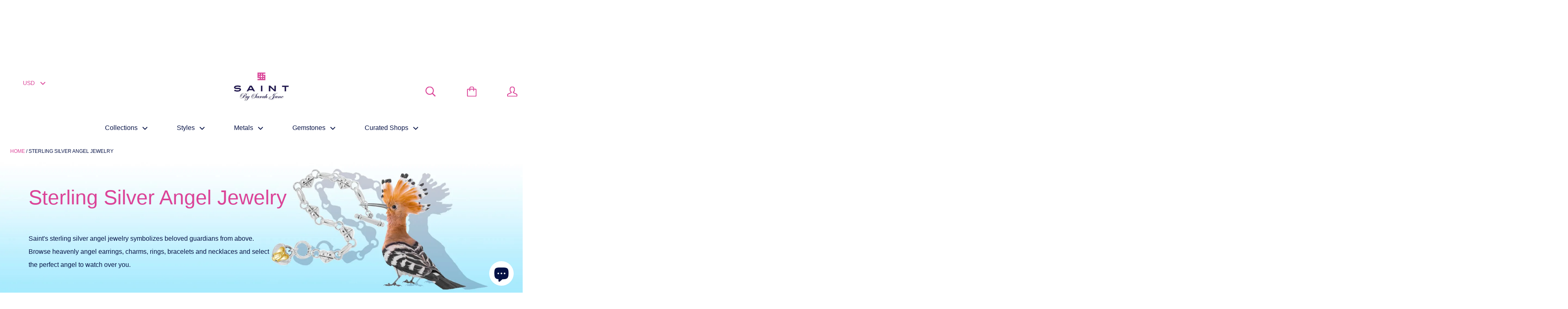

--- FILE ---
content_type: text/html; charset=utf-8
request_url: https://saintbysarahjane.com/collections/sterling-silver-angel-jewelry
body_size: 49236
content:
<!DOCTYPE html> 
<!--[if IE 9 ]><html lang="en" class="no-js csscalc no-flexbox ie9"><![endif]-->
<!--[if (gt IE 9)|!(IE)]><!--><html lang="en" class="no-js"><!--<![endif]-->

  <head>          
    <style>
      body {animation: fadein 1s }@keyframes fadein {0% {opacity: 0 }0% {opacity: 0 }100% {opacity: 1 }}@media(min-width:768px) {.navigation-horizontal__list, .collection__item {animation: fadein 2s }@keyframes fadein {0% {opacity: 0 }30% {opacity: 0 }100% {opacity: 1 }}}.lazyload, .lazyloading {opacity: 0 }.lazyloaded {opacity: 1;transition: opacity.3s }*, :after, :before {box-sizing: border-box !important;-webkit-font-smoothing: antialiased;-moz-osx-font-smoothing: grayscale }html {font-family: sans-serif;-webkit-text-size-adjust: 100%;-ms-text-size-adjust: 100%;text-size-adjust: 100%;-ms-overflow-style: -ms-autohiding-scrollbar }body {margin: 0 }header, main, nav, section {display: block }:active {outline: 0 }a {color: inherit;background-color: transparent;text-decoration: none }h1, h2, h4, p {margin-top: 0;font-size: inherit }h4:last-child, p:last-child {margin-bottom: 0 }img {max-width: 100%;height: auto;border: 0 }svg:not(:root) {overflow: hidden }ul {margin: 0;padding: 0;list-style-position: inside }button, input, select {color: inherit;font: inherit;margin: 0 }button {overflow: visible }button, select {text-transform: none }button, input[type=submit] {-webkit-appearance: button }button::-moz-focus-inner, input::-moz-focus-inner {border: 0;padding: 0 }input {line-height: normal }input[type=radio] {box-sizing: border-box;padding: 0 }input[type=search] {-webkit-appearance: none;box-sizing: content-box }input[type=search]::-webkit-search-cancel-button, input[type=search]::-webkit-search-decoration {-webkit-appearance: none }.grid {display: block;list-style: none;padding: 0;margin: 0 0 0 -25px;font-size: 0 }.grid__cell {box-sizing: border-box;display: inline-block;width: 100%;padding: 0 0 0 25px;margin: 0;vertical-align: top;font-size: 1rem }.grid--gallery {margin-bottom: -25px }.grid--gallery>.grid__cell {padding-bottom: 25px }.grid--middle>.grid__cell {vertical-align: middle }@media screen and (min-width:500px) and (max-width:800px) {.\31\/3--handheld {width: 33.33333% }}@media screen and (max-width:499px) {.grid--gallery {margin-bottom: -10px;margin-left: -10px }.grid--gallery>.grid__cell {padding-bottom: 10px;padding-left: 10px }}.remodal, [data-remodal-id] {display: none }.remodal {position: relative;outline: 0;-webkit-text-size-adjust: 100%;-ms-text-size-adjust: 100%;text-size-adjust: 100% }.remodal {box-sizing: border-box;width: 100%;margin-bottom: 10px;padding: 35px;-webkit-transform: translate3d(0, 0, 0);transform: translate3d(0, 0, 0) }.remodal {vertical-align: middle }.page__container {display: -webkit-flex;display: -ms-flexbox;display: flex;-webkit-flex-direction: column;-ms-flex-direction: column;flex-direction: column;min-height: 100vh;height: 100%;background: #fff }.shopify-section__announcement-bar, .shopify-section__header {-webkit-flex-shrink: 0;-ms-flex-negative: 0;flex-shrink: 0 }.main {-webkit-flex: 1 0 auto;-ms-flex: 1 0 auto;flex: 1 0 auto }.container {max-width: 1200px;margin: 0 auto;padding: 0 20px }.inner {margin: 0 auto;padding: 0 20px }.page__overlay {position: fixed;width: 100%;height: 100%;top: 0;left: 0;background: #000;opacity: 0;z-index: 5;visibility: hidden }body {font-size: 100%;font-weight: 400;font-family: "Harmonia Sans", sans-serif;font-style: normal;color: #051145;line-height: 1.6;scroll-behavior: smooth }.icon {display: inline-block;width: 1em;height: 1em;fill: currentColor;vertical-align: middle }h1, h2, h4, p {margin-top: 0;font-weight: inherit }h4:last-child, p:last-child {margin-bottom: 0 }p {line-height: 2 }.rte {line-height: 2 }.rte p:last-child {margin-bottom: 0 }.rte p {margin-bottom: 22px }@media screen and (min-width:500px) {.rte p {margin-bottom: 26px }}html {font-size: 14px }@media screen and (min-width:500px) {html {font-size: 15px }}.image--fade-in {opacity: 0 }.aspect-ratio {position: relative;margin-left: auto;margin-right: auto }.aspect-ratio>img {position: absolute;height: 100%;width: 100%;max-width: 100%;max-height: 100%;top: 0;left: 0 }.no-js .aspect-ratio>img {display: none }img.lazyload[data-sizes=auto] {width: 100% }.button {position: relative;display: inline-block;padding: 12px 30px 13px 30px;line-height: normal;border-radius: 2px;border: none;text-transform: uppercase;font-size: 14px;text-align: center }.button:not(.button--no-disabled-opacity)[disabled] {opacity: .4 }.button--primary {color: #fff;background: #db4498 }@media screen and (min-width:500px) {.button {padding: 15px 40px 16px 40px }}.icon-cart-full {color: #db4498 }.cart-icon-wrapper {position: relative;text-align: center }.cart-icon-wrapper svg {width: 25px;height: 25px }.cart-icon-wrapper__count {position: absolute;font-size: 12px;font-style: normal;color: #fff;top: 7px;left: 0;line-height: normal;width: 100% }.mini-cart {position: fixed;display: -webkit-flex;display: -ms-flexbox;display: flex;-webkit-flex-direction: column;-ms-flex-direction: column;flex-direction: column;width: 100%;max-width: 390px;height: 100%;right: 0;z-index: 15;overflow: hidden;background: #fff;-webkit-text-size-adjust: none;-webkit-transform: translateX(100%);-ms-transform: translateX(100%);transform: translateX(100%) }.mini-cart__header {display: table;width: 100%;background: #fff;border-bottom: 1px solid #fff }.mini-cart__header-item {display: table-cell;padding: 0 25px;vertical-align: middle;line-height: 0 }.mini-cart__header-item .cart-icon-wrapper {display: inline-block }.mini-cart__header-title {display: inline-block;margin: 0 0 0 22px;font-size: 20px;font-weight: 400;color: #db4498;vertical-align: -3px;line-height: normal }.mini-cart__close {width: 70px;height: 100%;border-left: 1px solid #fff;font-size: 22px;text-align: center;color: #db4498 }.mini-cart__content {position: relative;-webkit-flex: 1 0 auto;-ms-flex: 1 0 auto;flex: 1 0 auto }.mini-cart__empty {position: absolute;text-align: center;top: 50%;left: 50%;width: 100%;-webkit-transform: translate(-50%, -50%);-ms-transform: translate(-50%, -50%);transform: translate(-50%, -50%) }.mini-cart__empty-title {margin: 0 0 20px 0;color: #db4498;font-weight: 700;font-size: 16px }.mini-cart__empty-subtitle {margin-bottom: 28px }@media screen and (min-width:500px) {.mini-cart {width: 470px;max-width: none;height: auto }.mini-cart__content {height: auto }.mini-cart__empty {position: relative;margin: 30px 0 35px 0;left: 0;top: 0;-webkit-transform: none;-ms-transform: none;transform: none }.mini-cart__empty-title {margin-bottom: 30px;font-size: 20px }.mini-cart__empty-subtitle {margin-bottom: 36px }}.collection--grid.grid--flush .product-item__image-wrapper img {max-width: 100%;padding-top: 0 }.product-item__inner {position: relative;background: #fff;height: 100% }.product-item__labels {position: absolute;z-index: 1;top: 5px;left: 0 }.product-item__label {margin-bottom: 4px }.product-item__label .label {border-radius: 0 2px 2px 0 }.section--secondary .product-item__label .label--quick-shop {border-left: 0 }.product-item__label--hidden {display: none }.product-item__image {display: block;font-size: 0;text-align: center }.product-item__image img {padding: 5px 5px 10px 5px;will-change: opacity }.product-item__info {padding: 0 10px 10px 10px;font-size: 13px;text-align: center }.product-item__price {font-weight: 700;color: #db4498 }.product-item__title {margin-bottom: 8px }@media screen and (min-width:500px) {.product-item__labels {top: 20px }.product-item__image img {padding: 20px }.product-item__info {padding: 0 10px 30px 10px;font-size: 14px }}input {width: 100%;padding: 14px 15px 15px 15px;color: inherit;border: 1px solid #fff;border-radius: 2px;font-size: 14px;background: #fff;-webkit-appearance: none }input::-webkit-input-placeholder {color: #081d75 }input::-moz-placeholder {color: #081d75 }input:-ms-input-placeholder {color: #081d75 }.styled-select {position: relative }.styled-select svg {position: absolute;top: calc(50% - 5px);right: 24px;width: 12px;height: 12px;line-height: normal;fill: currentColor }select {-webkit-appearance: none;-moz-appearance: none;display: inline-block;width: 100%;height: 48px;padding-left: 24px;padding-right: 65px;border: 1px solid #fff;border-radius: 2px;background: #fff;color: inherit;font-size: 14px;text-transform: uppercase;line-height: normal }select:-moz-focusring {color: transparent;text-shadow: 0 0 0 #051145 }select::-ms-expand {display: none }#shopify-section-header {position: -webkit-sticky;position: sticky;top: 0;z-index: 3;border-top: none }.header {width: 100%;background: #fff;color: #db4498;padding: 0;border-bottom: 1px solid #fff;box-shadow: 0 1px rgba(255, 255, 255, .3) }.header__wrapper {position: relative;display: table;width: 100%;table-layout: fixed;border-collapse: collapse;height: 70px;overflow: hidden;z-index: 1 }.header__item {position: relative;display: table-cell;height: 100%;vertical-align: middle;background-clip: padding-box !important;border-right: 1px solid #fff;border-left: 1px solid #fff;text-align: center;font-size: 25px;line-height: 0;background: #fff;-webkit-transform-style: preserve-3d }.header__item:first-child {border-left: 0 }.header__item:last-child {border-right: 0 }.header__link {position: relative;display: block;width: 100%;height: 100% }.header__link>svg {display: block;margin: 0 auto }.header__link>.cart-icon-wrapper, .header__link>svg {position: relative;top: 50%;-webkit-transform: translateY(-50%);-ms-transform: translateY(-50%);transform: translateY(-50%) }.header__item-logo {padding: 0 15px;border-right: none;vertical-align: middle }.header__logo-image {vertical-align: middle }.header__item-account, .header__item-cart, .header__item-search, .header__item-toggle {width: 75px }.header__item-account, .header__item-currency, .header__item-search, .header__item-social {display: none }@media screen and (min-width:500px) {.header__item-logo {padding-left: 25px;text-align: left }.header__item-account, .header__item-cart, .header__item-search {display: table-cell;vertical-align: middle }.header__search-wrapper {position: absolute;padding: 0 25px;top: 0;left: 0;width: 525px;height: 100%;background: #fff;opacity: 0;visibility: hidden;border-left: 1px solid #fff;border-right: 1px solid #fff;text-align: left }.header__search-wrapper .header__link {display: inline-block;width: auto }.header__search-form {display: inline-block;height: 100%;vertical-align: bottom }.header__search-form .search__input {height: 100%;width: 395px;background: 0 0;border: none;font-size: 18px;color: #db4498 }.header__search-form .search__input::-webkit-input-placeholder {color: #db4498 }.header__search-form .search__input::-moz-placeholder {color: #db4498 }.header__search-form .search__input:-ms-input-placeholder {color: #db4498 }.header__search-close {float: right }}.label {display: inline-block;padding: 2px 12px;font-size: 11px;text-transform: uppercase;border-radius: 2px }.label--quick-shop {border: 1px solid #fff;background: #fff }.label--quick-shop svg {margin-right: 8px;width: 20px;height: 20px;vertical-align: text-bottom }@media screen and (min-width:500px) {.label {padding: 4px 15px;font-size: 13px }}.modal {position: relative;margin: 20px 0;width: 90%;max-width: 550px;padding: 25px;background: #fff;text-align: left }.modal--large {max-width: 960px }.modal--centered {text-align: center }.modal__close {position: absolute;top: 0;right: 0;padding: 13px;line-height: 0;background: #fff }.modal__title {margin-top: 10px;font-weight: 200;font-family: Montserrat, sans-serif;font-style: normal;color: #db4498;font-size: 17px;text-align: center }.modal__newsletter {margin-top: 40px }.modal__newsletter input[type=email] {text-transform: uppercase;margin-bottom: 20px }@media screen and (min-width:500px) {.modal {padding: 42px 50px 50px 50px }.modal__title {margin: 0 0 35px 0;font-size: 26px }.modal__newsletter input {display: inline-block;width: auto;margin: 0 }.modal__newsletter input[type=email] {margin: 0 20px 0 0 }}.navigation-horizontal {display: none }.navigation-sidebar {position: fixed;display: -webkit-flex;display: -ms-flexbox;display: flex;-webkit-flex-direction: column;-ms-flex-direction: column;flex-direction: column;width: 100%;max-width: 390px;height: 100%;z-index: 15;overflow: hidden;background: #fff;color: #db4498;font-size: 15px;-webkit-text-size-adjust: none;text-transform: uppercase;-webkit-transform: translateX(-100%);-ms-transform: translateX(-100%);transform: translateX(-100%) }.navigation-sidebar__header {display: table;position: relative;width: 100%;background: #fff;top: 0;z-index: 1;font-size: 22px;border-bottom: 1px solid #fff }.navigation-sidebar__search--mobile {padding: 3px 25px;background: #fff;color: #db4498;border-top: 1px solid #ebebeb;box-shadow: 0 1px #fff, 0 1px #f7f7f7 inset }.navigation-sidebar__search--mobile .icon-search {opacity: .6 }.navigation-sidebar__search-form {display: inline-block }.navigation-sidebar__search-form .search__input {background: 0 0;border: none;font-size: 15px;color: rgba(219, 68, 152, .6) }.navigation-sidebar__search-form .search__input::-webkit-input-placeholder {color: rgba(219, 68, 152, .6) }.navigation-sidebar__search-form .search__input::-moz-placeholder {color: rgba(219, 68, 152, .6) }.navigation-sidebar__search-form .search__input:-ms-input-placeholder {color: rgba(219, 68, 152, .6) }.navigation-sidebar__top {display: table }.navigation-sidebar__top a {display: table-cell;width: 75px;height: 100%;vertical-align: middle;text-align: center;line-height: 0 }.navigation-sidebar__current {display: table-cell;padding-left: 28px;color: #db4498;vertical-align: middle;font-size: 16px }.navigation-sidebar__lists {position: relative;-webkit-flex: 1 0 auto;-ms-flex: 1 0 auto;flex: 1 0 auto;width: 100% }.navigation-sidebar__list {position: absolute;top: 0;padding: 0;margin: 0;width: 100%;height: 100%;list-style: none;background: #fff;overflow: auto;-webkit-overflow-scrolling: touch;-ms-overflow-style: -ms-autohiding-scrollbar;-webkit-transform: translateX(100%);-ms-transform: translateX(100%);transform: translateX(100%) }.navigation-sidebar__list .icon-arrow-right {position: absolute;height: 18px;width: 18px;top: calc(50% - 9px);right: 25px }.navigation-sidebar__list:not(.navigation-sidebar__list--active) {display: none }.navigation-sidebar__list--active {-webkit-transform: translateX(0);-ms-transform: translateX(0);transform: translateX(0) }.navigation-sidebar__item {border-bottom: 1px solid #fff }.navigation-sidebar__item:last-child {margin-bottom: 70px }.navigation-sidebar__link {position: relative;display: block;padding: 18px 25px }.navigation-sidebar__current-title, .navigation-sidebar__link-title {display: block;max-width: 250px;text-overflow: ellipsis;overflow: hidden;white-space: nowrap }.navigation-sidebar__current-title {max-width: 200px }@media screen and (min-width:500px) {.navigation-sidebar {max-width: 325px;font-size: 17px }.navigation-sidebar__current {font-size: 20px }.navigation-sidebar__search--mobile {display: none }.navigation-sidebar__link {padding: 20px 25px }}.quick-shop {padding: 0 }.quick-shop__spinner {margin: 0 !important }.search__input {max-width: 400px;margin: 0 auto }@-webkit-keyframes spinnerRotation {from {-webkit-transform: rotate(0);transform: rotate(0) }to {-webkit-transform: rotate(360deg);transform: rotate(360deg) }}@keyframes spinnerRotation {from {-webkit-transform: rotate(0);transform: rotate(0) }to {-webkit-transform: rotate(360deg);transform: rotate(360deg) }}.autocomplete {position: absolute;display: block;margin: 0;padding: 0;top: 100%;left: 0;width: 100% !important;z-index: 1 }.autocomplete__spinner {background: #fff;box-shadow: 0 2px 2px 0 rgba(0, 0, 0, .2);border-top: 1px solid #fff }.autocomplete__spinner {display: block;padding: 56px 0;left: 0;top: 0;text-align: center }.autocomplete__spinner svg {-webkit-animation: spinnerRotation 1s linear infinite;animation: spinnerRotation 1s linear infinite }.section {background: #fff }.shopify-section+.shopify-section {border-top: 1px solid #fff }.section--padded {padding: 35px 0 40px 0 }.section__title {margin: 0 0 28px 0;text-align: center;font-size: 22px;font-weight: 200;font-family: Montserrat, sans-serif;font-style: normal;color: #db4498 }@media screen and (min-width:500px) {.section__title {margin-bottom: 30px;font-size: 34px }}.slideshow {position: relative;z-index: 0 }.slideshow__slides {opacity: 0;will-change: opacity }.no-js .slideshow__slides {opacity: 1 }.slideshow__slide {position: relative }.slideshow__image {width: 100% }.slideshow__cover {position: absolute;display: inline-block;top: 0;left: 0;height: 100%;width: 100%;z-index: 1 }.slideshow__cover-wrapper {display: table;width: 100%;height: 100% }.slideshow__cover-wrapper>.container {display: table-cell;vertical-align: middle }@media screen and (min-width:500px) {.slideshow__cover-wrapper>.container {padding: 0 70px }}.social-media {list-style: none }.social-media--inline .social-media__item {display: inline-block }.social-media--inline .social-media__item:not(:last-child) {margin-right: 15px }@-webkit-keyframes circle {0% {-webkit-transform: rotate(0);transform: rotate(0) }100% {-webkit-transform: rotate(360deg);transform: rotate(360deg) }}@keyframes circle {0% {-webkit-transform: rotate(0);transform: rotate(0) }100% {-webkit-transform: rotate(360deg);transform: rotate(360deg) }}.spinner-container {margin: 25px;text-align: center }.spinner {position: relative;display: inline-block;vertical-align: middle }.spinner--circle {width: 30px;height: 30px;-webkit-animation: circle infinite .75s linear;animation: circle infinite .75s linear;border: 2px solid #db4498;border-left-color: transparent;border-radius: 100% }.spinner-container--large {padding: 40px 0 }.spinner-container--large .spinner--circle {width: 35px;height: 35px }@media screen and (min-width:500px) {.spinner-container--large {padding: 80px 0 }.spinner-container--large .spinner--circle {width: 50px;height: 50px }}@media (max-width:700px) {.cart-icon-wrapper svg, .icon {width: 16px }.header__logo-image {min-height: 34px }.header__wrapper {height: 50px }}.slideshow__image.hide-big {display: none }@media screen and (max-width:480px) {.slideshow__image.hide-big {display: block }.slideshow__image.hide-small {display: none }}@media (max-width:700px) {.aspect-ratio {padding-bottom: 100% !important }}.header__item li.social-media__item {display: none }.searchPopup {display: none;position: fixed;z-index: 9;top: 25%;left: 50%;transform: translate(-50%, -50%);background: #fff;padding: 20px }.searchMob {position: absolute;z-index: 9;top: 50%;transform: translateY(-50%) }.navigation-sidebar__search--mobile {display: none }.hide-big {display: none }@media screen and (max-width:768px) {.hide-big {display: block }.hide-small {display: none }}.header__wrapper {display: flex }.header__wrapper .header__item.header__item-logo {order: 1;width: 100%;text-align: center }.header__wrapper .header__item.header__item-currency {order: 0;min-width: 105px;padding: 10px 0 0 }.header__wrapper .header__item.header__item-account {order: 2 }.header__wrapper .header__item.header__item-search {order: 0 }.header__wrapper .header__item.header__item-cart {order: 1 }.header__logo-image {min-height: 70px }@media screen and (max-width:480px) {img.header__logo-image {max-width: 150px }.header__wrapper {height: 75px }}.rte p {color: #201751 }::-webkit-input-placeholder {color: #051145 !important }:-ms-input-placeholder {color: #051145 !important }::placeholder {color: #051145 !important }.modal__newsletter input[type=email] {border-bottom: 1px solid #051145 }#button {display: inline-block;background-color: #ff9800;width: 50px;height: 50px;text-align: center;border-radius: 4px;position: fixed;bottom: 30px;left: 30px;opacity: 0;visibility: hidden;z-index: 1000 }#button::after {content: "\f077";font-family: FontAwesome;font-weight: 400;font-style: normal;font-size: 2em;line-height: 50px;color: #fff }#button {left: 20px !important;bottom: 1.3em !important }nav.navigation-horizontal>ul.navigation-horizontal__list>li:first-child>ul {-webkit-columns: 2;-moz-columns: 2;columns: 2;padding-left: 0 }a#button {background-color: #db4498 }.styled-select select {border-color: inherit }.swatch.clearfix {clear: both }.swatch {margin: 1em 0 }.swatch input {display: none }.swatch label {-webkit-border-radius: 2px;-moz-border-radius: 2px;border-radius: 2px;float: left;min-width: 50px !important;height: 50px !important;margin: 0;border: #ccc 1px solid;background-color: #ddd;font-size: 13px;text-align: center;line-height: 50px;white-space: nowrap;text-transform: uppercase;background: #fff }.swatch-element label {padding: 0 10px }.color.swatch-element label {padding: 0 }.swatch input:checked+label {-webkit-box-shadow: 0 1px 5px rgba(0, 0, 0, .8);-moz-box-shadow: 0 1px 5px rgba(0, 0, 0, .8);box-shadow: 0 1px 5px rgba(0, 0, 0, .8);border-color: transparent }.swatch .swatch-element {float: left;-webkit-transform: translateZ(0);-webkit-font-smoothing: antialiased;margin: 0 10px 10px 0;position: relative }.crossed-out {position: absolute;width: 100%;height: 100%;left: 0;top: 0 }.swatch .swatch-element .crossed-out {display: none }.color.swatch-element label {background-size: cover;background-repeat: no-repeat;background-color: #fff;background-position: 50% 50% }@media screen and (min-width:500px) {.header__wrapper .header__item.header__item-search {order: 1 }.header__search-close {float: left }.header__wrapper .header__item.header__item-logo {padding-left: 130px }}#button {left: initial !important;bottom: 95px !important;right: 37px }.header__link>.cart-icon-wrapper {display: flex;justify-content: center;align-items: center }.hc-cart-wrapper {position: relative }.hc-cart-total-price {font-size: 14px;margin-left: 5px }.color.swatch-element label {border-radius: 50% }.swatch.clearfix {margin: 0 }.swatch label {min-width: 30px !important;height: 30px !important }.swatch .swatch-element {margin: 0 10px 0 0 }.hc-swatches {margin: 10px 0 }.hc-swatches .hc-color {justify-content: center }.hc-slick-slider .hc-element {display: none }.hc-slick-slider .hc-element:nth-child(1) {display: block }.hc-color.swatch .hc-swatch--label {min-width: 25px !important;height: 25px !important }.hc-color {visibility: hidden;opacity: 0;display: flex;justify-content: center }@media screen and (max-width:768px) {.hc-color {visibility: visible;opacity: 1 }.product-item__info {display: flex;flex-direction: column }}.jdgm-widget.jdgm-widget {display: block }
    </style>
    <meta name="p:domain_verify" content="4b6e4eed765d5e057a951b40f1f26c40"/>
    <meta name="google-site-verification" content="YwQNY92oJpQQ4b4OhGqpiNBnFBi79OkJTaXPgXzTN84" />
    <meta charset="utf-8"> 
    <meta http-equiv="X-UA-Compatible" content="IE=edge,chrome=1">
    <meta name="viewport" content="width=device-width, initial-scale=1.0, height=device-height, minimum-scale=1.0, user-scalable=0">
	<link rel="apple-touch-icon" sizes="180x180" href="/apple-touch-icon.png">
	<link rel="icon" type="image/png" sizes="32x32" href="/favicon-32x32.png">
	<link rel="icon" type="image/png" sizes="16x16" href="/favicon-16x16.png">
	<link rel="manifest" href="/site.webmanifest">
	<link rel="mask-icon" href="/safari-pinned-tab.svg" color="#5bbad5">
	<meta name="msapplication-TileColor" content="#da532c">
	<meta name="theme-color" content="#ffffff">
    <meta name="facebook-domain-verification" content="n345i5okqy51khcz1l1oibv3neq2ud" />
    <!-- HC - added keywords - 9 Sep '19 -->
    
    <meta name="keywords" content="nature jewelry, inspirational jewelry, unique jewelry, bee jewelry, butterfly jewelry, turtle jewelry, horse jewelry, equestrian jewelry, ladybug jewelry, angel jewelry, frog jewelry, sterling silver jewelry, 
keepsake jewelry, handmade jewelry, animal jewelry, unique handmade jewelry">
    
    <!-- HC Fixing issue title 25 Mar '21 -->
    <title>
      Sterling Silver Angel Jewelry - Saint By Sarah Jane
    </title>

    
      <meta name="description" content="Browse Saint&#39;s sterling silver angel jewelry. Browse heavenly angel earrings, charms, rings, bracelets, and necklaces. From American jewelry designer, Saint By Sarah Jane Jewelry. All designs are handmade in America.">
    
  
    <link rel="canonical" href="https://saintbysarahjane.com/collections/sterling-silver-angel-jewelry">
 
    
      <link rel="shortcut icon" href="//saintbysarahjane.com/cdn/shop/files/saint_by_sarah_jane_9dadd188-911d-4374-bec4-66e480f136d1_32x32.png?v=1738603531" type="image/png">
    
    
    <!-- HC - Including favicons - 16 Aug '19 -->
    <!-- HC - Config for favicons on all devices - 16 Aug '19 -->

<link rel="apple-touch-icon" sizes="57x57" href="//saintbysarahjane.com/cdn/shop/t/98/assets/favicon_57x.png?v=27595380058602609321732220178">
<link rel="apple-touch-icon" sizes="60x60" href="//saintbysarahjane.com/cdn/shop/t/98/assets/favicon_60x.png?v=27595380058602609321732220178">
<link rel="apple-touch-icon" sizes="72x72" href="//saintbysarahjane.com/cdn/shop/t/98/assets/favicon_72x.png?v=27595380058602609321732220178">
<link rel="apple-touch-icon" sizes="76x76" href="//saintbysarahjane.com/cdn/shop/t/98/assets/favicon_76x.png?v=27595380058602609321732220178">
<link rel="apple-touch-icon" sizes="114x114" href="//saintbysarahjane.com/cdn/shop/t/98/assets/favicon_114x.png?v=27595380058602609321732220178">
<link rel="apple-touch-icon" sizes="120x120" href="//saintbysarahjane.com/cdn/shop/t/98/assets/favicon_120x.png?v=27595380058602609321732220178">
<link rel="apple-touch-icon" sizes="144x144" href="//saintbysarahjane.com/cdn/shop/t/98/assets/favicon_144x.png?v=27595380058602609321732220178">
<link rel="apple-touch-icon" sizes="152x152" href="//saintbysarahjane.com/cdn/shop/t/98/assets/favicon_152x.png?v=27595380058602609321732220178">
<link rel="apple-touch-icon" sizes="180x180" href="//saintbysarahjane.com/cdn/shop/t/98/assets/favicon_180x.png?v=27595380058602609321732220178">
<link rel="icon" type="image/png" sizes="192x192"  href="//saintbysarahjane.com/cdn/shop/t/98/assets/favicon_192x.png?v=27595380058602609321732220178">
<link rel="icon" type="image/png" sizes="32x32" href="//saintbysarahjane.com/cdn/shop/t/98/assets/favicon_32x.png?v=27595380058602609321732220178">
<link rel="icon" type="image/png" sizes="96x96" href="//saintbysarahjane.com/cdn/shop/t/98/assets/favicon_96x.png?v=27595380058602609321732220178">
<link rel="icon" type="image/png" sizes="16x16" href="//saintbysarahjane.com/cdn/shop/t/98/assets/favicon_16x.png?v=27595380058602609321732220178">
<link rel="manifest" href="/manifest.json">
<meta name="msapplication-TileColor" content="#ffffff">
<meta name="msapplication-TileImage" content="//saintbysarahjane.com/cdn/shop/t/98/assets/favicon_144x.png?v=27595380058602609321732220178">
<meta name="theme-color" content="#ffffff">


    <img alt="" width="99999" height="99999" style="pointer-events: none; position: absolute; top: 0; left: 0; width: 99vw; height: 99vh; max-width: 99vw; max-height: 99vh;"  src="[data-uri]">
    
    


  <meta property="og:type" content="website">
  <meta property="og:title" content="Sterling Silver Angel Jewelry - Saint By Sarah Jane">

  



  <meta property="og:description" content="Browse Saint&#39;s sterling silver angel jewelry. Browse heavenly angel earrings, charms, rings, bracelets, and necklaces. From American jewelry designer, Saint By Sarah Jane Jewelry. All designs are handmade in America.">


<meta property="og:url" content="https://saintbysarahjane.com/collections/sterling-silver-angel-jewelry">
<meta property="og:site_name" content="Saint By Sarah Jane Jewelry">





<meta name="twitter:card" content="summary">


   
    <script src="//saintbysarahjane.com/cdn/shop/t/98/assets/lazysizes.min.js?v=174358363404432586981732220178" async></script>
  

    <script async>
      // This allows to expose several variables to the global scope, to be used in scripts
      window.shop = {
        template: "collection",
        currentPage: 1,
        shopCurrency: "USD",
        moneyFormat: "${{amount}}",
        moneyWithCurrencyFormat: "${{amount}} USD",
        collectionSortBy: "manual"
      };

      window.languages = {
        autocompleteNoResults: "No results",
        autocompleteSeeAll: "See all results",
        closeReview: "Close",
        passwordRecoverTitle: "Recover your password",
        shippingEstimatorSubmitting: "Estimating...",
        shippingEstimatorSubmit: "Estimate",
        shippingEstimatorError: "There are some errors:",
        shippingEstimatorRates: "Available shipping rates:",
        shippingEstimatorNoRates: "We do not ship to this destination",
        cartEstimatedShipping: "+ Estimated shipping:",
        addToCartLabel: "Add to Bag",
        soldOutLabel: "Sold out",
        onSaleLabel: "On sale",
        unavailableLabel: "Unavailable",
        addToCartButton: "Add to Bag",
        addingToCartButton: "Adding...",
        addedToCartButton: "Added!"
      }
    </script>
    
    
    
    <script type='text/javascript' defer>var jiltStorefrontParams = {}; </script>

	<script defer type="lazyload2" data-src="https://use.fontawesome.com/00baa04800.js"></script>
  
    <meta name="p:domain_verify" content="3c870c75c910794f538ef9f3faa40c6f"/>
    
    <script src="https://www.google.com/recaptcha/api.js?onload=onloadCallback&render=explicit" defer></script>

    
<script>window.performance && window.performance.mark && window.performance.mark('shopify.content_for_header.start');</script><meta name="google-site-verification" content="5rh9Fq7sTeN4loo8cUD4gBdTCf2nJoNAEZWMXGhSuGY">
<meta name="facebook-domain-verification" content="n345i5okqy51khcz1l1oibv3neq2ud">
<meta name="facebook-domain-verification" content="nrp3cwxi064zfli61wggh8ikaymmwb">
<meta id="shopify-digital-wallet" name="shopify-digital-wallet" content="/25734742069/digital_wallets/dialog">
<meta name="shopify-checkout-api-token" content="e3430f9cf60191dc06fff833bea12063">
<meta id="in-context-paypal-metadata" data-shop-id="25734742069" data-venmo-supported="false" data-environment="production" data-locale="en_US" data-paypal-v4="true" data-currency="USD">
<link rel="alternate" type="application/atom+xml" title="Feed" href="/collections/sterling-silver-angel-jewelry.atom" />
<link rel="alternate" type="application/json+oembed" href="https://saintbysarahjane.com/collections/sterling-silver-angel-jewelry.oembed">
<script async="async" src="/checkouts/internal/preloads.js?locale=en-US"></script>
<link rel="preconnect" href="https://shop.app" crossorigin="anonymous">
<script async="async" src="https://shop.app/checkouts/internal/preloads.js?locale=en-US&shop_id=25734742069" crossorigin="anonymous"></script>
<script id="apple-pay-shop-capabilities" type="application/json">{"shopId":25734742069,"countryCode":"US","currencyCode":"USD","merchantCapabilities":["supports3DS"],"merchantId":"gid:\/\/shopify\/Shop\/25734742069","merchantName":"Saint By Sarah Jane Jewelry","requiredBillingContactFields":["postalAddress","email","phone"],"requiredShippingContactFields":["postalAddress","email","phone"],"shippingType":"shipping","supportedNetworks":["visa","masterCard","amex","discover","elo","jcb"],"total":{"type":"pending","label":"Saint By Sarah Jane Jewelry","amount":"1.00"},"shopifyPaymentsEnabled":true,"supportsSubscriptions":true}</script>
<script id="shopify-features" type="application/json">{"accessToken":"e3430f9cf60191dc06fff833bea12063","betas":["rich-media-storefront-analytics"],"domain":"saintbysarahjane.com","predictiveSearch":true,"shopId":25734742069,"locale":"en"}</script>
<script>var Shopify = Shopify || {};
Shopify.shop = "saintbysarahjane.myshopify.com";
Shopify.locale = "en";
Shopify.currency = {"active":"USD","rate":"1.0"};
Shopify.country = "US";
Shopify.theme = {"name":"Web - HC - 21 Nov '24","id":136555495477,"schema_name":"Kagami","schema_version":"6.3.0","theme_store_id":null,"role":"main"};
Shopify.theme.handle = "null";
Shopify.theme.style = {"id":null,"handle":null};
Shopify.cdnHost = "saintbysarahjane.com/cdn";
Shopify.routes = Shopify.routes || {};
Shopify.routes.root = "/";</script>
<script type="module">!function(o){(o.Shopify=o.Shopify||{}).modules=!0}(window);</script>
<script>!function(o){function n(){var o=[];function n(){o.push(Array.prototype.slice.apply(arguments))}return n.q=o,n}var t=o.Shopify=o.Shopify||{};t.loadFeatures=n(),t.autoloadFeatures=n()}(window);</script>
<script>
  window.ShopifyPay = window.ShopifyPay || {};
  window.ShopifyPay.apiHost = "shop.app\/pay";
  window.ShopifyPay.redirectState = null;
</script>
<script id="shop-js-analytics" type="application/json">{"pageType":"collection"}</script>
<script defer="defer" async type="module" src="//saintbysarahjane.com/cdn/shopifycloud/shop-js/modules/v2/client.init-shop-cart-sync_BT-GjEfc.en.esm.js"></script>
<script defer="defer" async type="module" src="//saintbysarahjane.com/cdn/shopifycloud/shop-js/modules/v2/chunk.common_D58fp_Oc.esm.js"></script>
<script defer="defer" async type="module" src="//saintbysarahjane.com/cdn/shopifycloud/shop-js/modules/v2/chunk.modal_xMitdFEc.esm.js"></script>
<script type="module">
  await import("//saintbysarahjane.com/cdn/shopifycloud/shop-js/modules/v2/client.init-shop-cart-sync_BT-GjEfc.en.esm.js");
await import("//saintbysarahjane.com/cdn/shopifycloud/shop-js/modules/v2/chunk.common_D58fp_Oc.esm.js");
await import("//saintbysarahjane.com/cdn/shopifycloud/shop-js/modules/v2/chunk.modal_xMitdFEc.esm.js");

  window.Shopify.SignInWithShop?.initShopCartSync?.({"fedCMEnabled":true,"windoidEnabled":true});

</script>
<script>
  window.Shopify = window.Shopify || {};
  if (!window.Shopify.featureAssets) window.Shopify.featureAssets = {};
  window.Shopify.featureAssets['shop-js'] = {"shop-cart-sync":["modules/v2/client.shop-cart-sync_DZOKe7Ll.en.esm.js","modules/v2/chunk.common_D58fp_Oc.esm.js","modules/v2/chunk.modal_xMitdFEc.esm.js"],"init-fed-cm":["modules/v2/client.init-fed-cm_B6oLuCjv.en.esm.js","modules/v2/chunk.common_D58fp_Oc.esm.js","modules/v2/chunk.modal_xMitdFEc.esm.js"],"shop-cash-offers":["modules/v2/client.shop-cash-offers_D2sdYoxE.en.esm.js","modules/v2/chunk.common_D58fp_Oc.esm.js","modules/v2/chunk.modal_xMitdFEc.esm.js"],"shop-login-button":["modules/v2/client.shop-login-button_QeVjl5Y3.en.esm.js","modules/v2/chunk.common_D58fp_Oc.esm.js","modules/v2/chunk.modal_xMitdFEc.esm.js"],"pay-button":["modules/v2/client.pay-button_DXTOsIq6.en.esm.js","modules/v2/chunk.common_D58fp_Oc.esm.js","modules/v2/chunk.modal_xMitdFEc.esm.js"],"shop-button":["modules/v2/client.shop-button_DQZHx9pm.en.esm.js","modules/v2/chunk.common_D58fp_Oc.esm.js","modules/v2/chunk.modal_xMitdFEc.esm.js"],"avatar":["modules/v2/client.avatar_BTnouDA3.en.esm.js"],"init-windoid":["modules/v2/client.init-windoid_CR1B-cfM.en.esm.js","modules/v2/chunk.common_D58fp_Oc.esm.js","modules/v2/chunk.modal_xMitdFEc.esm.js"],"init-shop-for-new-customer-accounts":["modules/v2/client.init-shop-for-new-customer-accounts_C_vY_xzh.en.esm.js","modules/v2/client.shop-login-button_QeVjl5Y3.en.esm.js","modules/v2/chunk.common_D58fp_Oc.esm.js","modules/v2/chunk.modal_xMitdFEc.esm.js"],"init-shop-email-lookup-coordinator":["modules/v2/client.init-shop-email-lookup-coordinator_BI7n9ZSv.en.esm.js","modules/v2/chunk.common_D58fp_Oc.esm.js","modules/v2/chunk.modal_xMitdFEc.esm.js"],"init-shop-cart-sync":["modules/v2/client.init-shop-cart-sync_BT-GjEfc.en.esm.js","modules/v2/chunk.common_D58fp_Oc.esm.js","modules/v2/chunk.modal_xMitdFEc.esm.js"],"shop-toast-manager":["modules/v2/client.shop-toast-manager_DiYdP3xc.en.esm.js","modules/v2/chunk.common_D58fp_Oc.esm.js","modules/v2/chunk.modal_xMitdFEc.esm.js"],"init-customer-accounts":["modules/v2/client.init-customer-accounts_D9ZNqS-Q.en.esm.js","modules/v2/client.shop-login-button_QeVjl5Y3.en.esm.js","modules/v2/chunk.common_D58fp_Oc.esm.js","modules/v2/chunk.modal_xMitdFEc.esm.js"],"init-customer-accounts-sign-up":["modules/v2/client.init-customer-accounts-sign-up_iGw4briv.en.esm.js","modules/v2/client.shop-login-button_QeVjl5Y3.en.esm.js","modules/v2/chunk.common_D58fp_Oc.esm.js","modules/v2/chunk.modal_xMitdFEc.esm.js"],"shop-follow-button":["modules/v2/client.shop-follow-button_CqMgW2wH.en.esm.js","modules/v2/chunk.common_D58fp_Oc.esm.js","modules/v2/chunk.modal_xMitdFEc.esm.js"],"checkout-modal":["modules/v2/client.checkout-modal_xHeaAweL.en.esm.js","modules/v2/chunk.common_D58fp_Oc.esm.js","modules/v2/chunk.modal_xMitdFEc.esm.js"],"shop-login":["modules/v2/client.shop-login_D91U-Q7h.en.esm.js","modules/v2/chunk.common_D58fp_Oc.esm.js","modules/v2/chunk.modal_xMitdFEc.esm.js"],"lead-capture":["modules/v2/client.lead-capture_BJmE1dJe.en.esm.js","modules/v2/chunk.common_D58fp_Oc.esm.js","modules/v2/chunk.modal_xMitdFEc.esm.js"],"payment-terms":["modules/v2/client.payment-terms_Ci9AEqFq.en.esm.js","modules/v2/chunk.common_D58fp_Oc.esm.js","modules/v2/chunk.modal_xMitdFEc.esm.js"]};
</script>
<script>(function() {
  var isLoaded = false;
  function asyncLoad() {
    if (isLoaded) return;
    isLoaded = true;
    var urls = ["https:\/\/cdn-scripts.signifyd.com\/shopify\/script-tag.js?shop=saintbysarahjane.myshopify.com","https:\/\/chimpstatic.com\/mcjs-connected\/js\/users\/3544702a7271973705dc8c14b\/b0292b2517a8ddb34d5c2807f.js?shop=saintbysarahjane.myshopify.com","https:\/\/d3bt4yq3k408c5.cloudfront.net\/trafficguard.js?shop=saintbysarahjane.myshopify.com","https:\/\/gcc.metizapps.com\/assets\/js\/app.js?shop=saintbysarahjane.myshopify.com","https:\/\/faq.mebiz.app\/public\/js\/app.js?shop=saintbysarahjane.myshopify.com"];
    for (var i = 0; i < urls.length; i++) {
      var s = document.createElement('script');
      s.type = 'text/javascript';
      s.async = true;
      s.src = urls[i];
      var x = document.getElementsByTagName('script')[0];
      x.parentNode.insertBefore(s, x);
    }
  };
  if(window.attachEvent) {
    window.attachEvent('onload', asyncLoad);
  } else {
    window.addEventListener('wnw_load', asyncLoad, false);
  }
})();</script>
<script id="__st">var __st={"a":25734742069,"offset":-25200,"reqid":"e11ab585-01a6-46d6-9781-0f4a34675053-1769314738","pageurl":"saintbysarahjane.com\/collections\/sterling-silver-angel-jewelry","u":"0b8d48082df6","p":"collection","rtyp":"collection","rid":164756160565};</script>
<script>window.ShopifyPaypalV4VisibilityTracking = true;</script>
<script id="captcha-bootstrap">!function(){'use strict';const t='contact',e='account',n='new_comment',o=[[t,t],['blogs',n],['comments',n],[t,'customer']],c=[[e,'customer_login'],[e,'guest_login'],[e,'recover_customer_password'],[e,'create_customer']],r=t=>t.map((([t,e])=>`form[action*='/${t}']:not([data-nocaptcha='true']) input[name='form_type'][value='${e}']`)).join(','),a=t=>()=>t?[...document.querySelectorAll(t)].map((t=>t.form)):[];function s(){const t=[...o],e=r(t);return a(e)}const i='password',u='form_key',d=['recaptcha-v3-token','g-recaptcha-response','h-captcha-response',i],f=()=>{try{return window.sessionStorage}catch{return}},m='__shopify_v',_=t=>t.elements[u];function p(t,e,n=!1){try{const o=window.sessionStorage,c=JSON.parse(o.getItem(e)),{data:r}=function(t){const{data:e,action:n}=t;return t[m]||n?{data:e,action:n}:{data:t,action:n}}(c);for(const[e,n]of Object.entries(r))t.elements[e]&&(t.elements[e].value=n);n&&o.removeItem(e)}catch(o){console.error('form repopulation failed',{error:o})}}const l='form_type',E='cptcha';function T(t){t.dataset[E]=!0}const w=window,h=w.document,L='Shopify',v='ce_forms',y='captcha';let A=!1;((t,e)=>{const n=(g='f06e6c50-85a8-45c8-87d0-21a2b65856fe',I='https://cdn.shopify.com/shopifycloud/storefront-forms-hcaptcha/ce_storefront_forms_captcha_hcaptcha.v1.5.2.iife.js',D={infoText:'Protected by hCaptcha',privacyText:'Privacy',termsText:'Terms'},(t,e,n)=>{const o=w[L][v],c=o.bindForm;if(c)return c(t,g,e,D).then(n);var r;o.q.push([[t,g,e,D],n]),r=I,A||(h.body.append(Object.assign(h.createElement('script'),{id:'captcha-provider',async:!0,src:r})),A=!0)});var g,I,D;w[L]=w[L]||{},w[L][v]=w[L][v]||{},w[L][v].q=[],w[L][y]=w[L][y]||{},w[L][y].protect=function(t,e){n(t,void 0,e),T(t)},Object.freeze(w[L][y]),function(t,e,n,w,h,L){const[v,y,A,g]=function(t,e,n){const i=e?o:[],u=t?c:[],d=[...i,...u],f=r(d),m=r(i),_=r(d.filter((([t,e])=>n.includes(e))));return[a(f),a(m),a(_),s()]}(w,h,L),I=t=>{const e=t.target;return e instanceof HTMLFormElement?e:e&&e.form},D=t=>v().includes(t);t.addEventListener('submit',(t=>{const e=I(t);if(!e)return;const n=D(e)&&!e.dataset.hcaptchaBound&&!e.dataset.recaptchaBound,o=_(e),c=g().includes(e)&&(!o||!o.value);(n||c)&&t.preventDefault(),c&&!n&&(function(t){try{if(!f())return;!function(t){const e=f();if(!e)return;const n=_(t);if(!n)return;const o=n.value;o&&e.removeItem(o)}(t);const e=Array.from(Array(32),(()=>Math.random().toString(36)[2])).join('');!function(t,e){_(t)||t.append(Object.assign(document.createElement('input'),{type:'hidden',name:u})),t.elements[u].value=e}(t,e),function(t,e){const n=f();if(!n)return;const o=[...t.querySelectorAll(`input[type='${i}']`)].map((({name:t})=>t)),c=[...d,...o],r={};for(const[a,s]of new FormData(t).entries())c.includes(a)||(r[a]=s);n.setItem(e,JSON.stringify({[m]:1,action:t.action,data:r}))}(t,e)}catch(e){console.error('failed to persist form',e)}}(e),e.submit())}));const S=(t,e)=>{t&&!t.dataset[E]&&(n(t,e.some((e=>e===t))),T(t))};for(const o of['focusin','change'])t.addEventListener(o,(t=>{const e=I(t);D(e)&&S(e,y())}));const B=e.get('form_key'),M=e.get(l),P=B&&M;t.addEventListener('wnw_load',(()=>{const t=y();if(P)for(const e of t)e.elements[l].value===M&&p(e,B);[...new Set([...A(),...v().filter((t=>'true'===t.dataset.shopifyCaptcha))])].forEach((e=>S(e,t)))}))}(h,new URLSearchParams(w.location.search),n,t,e,['guest_login'])})(!0,!0)}();</script>
<script integrity="sha256-4kQ18oKyAcykRKYeNunJcIwy7WH5gtpwJnB7kiuLZ1E=" data-source-attribution="shopify.loadfeatures" type="lazyload2" class="lazyload2" defer="defer" data-src="//saintbysarahjane.com/cdn/shopifycloud/storefront/assets/storefront/load_feature-a0a9edcb.js" crossorigin="anonymous"></script>
<script crossorigin="anonymous" type="lazyload2" class="lazyload2" defer="defer" data-src="//saintbysarahjane.com/cdn/shopifycloud/storefront/assets/shopify_pay/storefront-65b4c6d7.js?v=20250812"></script>
<script data-source-attribution="shopify.dynamic_checkout.dynamic.init">var Shopify=Shopify||{};Shopify.PaymentButton=Shopify.PaymentButton||{isStorefrontPortableWallets:!0,init:function(){window.Shopify.PaymentButton.init=function(){};var t=document.createElement("script");t.src="https://saintbysarahjane.com/cdn/shopifycloud/portable-wallets/latest/portable-wallets.en.js",t.type="module",document.head.appendChild(t)}};
</script>
<script data-source-attribution="shopify.dynamic_checkout.buyer_consent">
  function portableWalletsHideBuyerConsent(e){var t=document.getElementById("shopify-buyer-consent"),n=document.getElementById("shopify-subscription-policy-button");t&&n&&(t.classList.add("hidden"),t.setAttribute("aria-hidden","true"),n.removeEventListener("click",e))}function portableWalletsShowBuyerConsent(e){var t=document.getElementById("shopify-buyer-consent"),n=document.getElementById("shopify-subscription-policy-button");t&&n&&(t.classList.remove("hidden"),t.removeAttribute("aria-hidden"),n.addEventListener("click",e))}window.Shopify?.PaymentButton&&(window.Shopify.PaymentButton.hideBuyerConsent=portableWalletsHideBuyerConsent,window.Shopify.PaymentButton.showBuyerConsent=portableWalletsShowBuyerConsent);
</script>
<script data-source-attribution="shopify.dynamic_checkout.cart.bootstrap">document.addEventListener("wnw_load",(function(){function t(){return document.querySelector("shopify-accelerated-checkout-cart, shopify-accelerated-checkout")}if(t())Shopify.PaymentButton.init();else{new MutationObserver((function(e,n){t()&&(Shopify.PaymentButton.init(),n.disconnect())})).observe(document.body,{childList:!0,subtree:!0})}}));
</script>
<link id="shopify-accelerated-checkout-styles" rel="stylesheet" media="screen" href="https://saintbysarahjane.com/cdn/shopifycloud/portable-wallets/latest/accelerated-checkout-backwards-compat.css" crossorigin="anonymous">
<style id="shopify-accelerated-checkout-cart">
        #shopify-buyer-consent {
  margin-top: 1em;
  display: inline-block;
  width: 100%;
}

#shopify-buyer-consent.hidden {
  display: none;
}

#shopify-subscription-policy-button {
  background: none;
  border: none;
  padding: 0;
  text-decoration: underline;
  font-size: inherit;
  cursor: pointer;
}

#shopify-subscription-policy-button::before {
  box-shadow: none;
}

      </style>

<script>window.performance && window.performance.mark && window.performance.mark('shopify.content_for_header.end');</script>
<script>var trekkie=[];trekkie.integrations=!0;</script>
<script type="text/javascript">
</script>
<style>
  #AFAdvancedRegistrationWrapper {
         width: 70%;
    margin: 0 auto; 
  }
</style>
<!-- BEGIN app block: shopify://apps/judge-me-reviews/blocks/judgeme_core/61ccd3b1-a9f2-4160-9fe9-4fec8413e5d8 --><!-- Start of Judge.me Core -->






<link rel="dns-prefetch" href="https://cdnwidget.judge.me">
<link rel="dns-prefetch" href="https://cdn.judge.me">
<link rel="dns-prefetch" href="https://cdn1.judge.me">
<link rel="dns-prefetch" href="https://api.judge.me">

<script data-cfasync='false' class='jdgm-settings-script'>window.jdgmSettings={"pagination":5,"disable_web_reviews":false,"badge_no_review_text":"No reviews","badge_n_reviews_text":"{{ n }} review/reviews","badge_star_color":"#db4498","hide_badge_preview_if_no_reviews":true,"badge_hide_text":false,"enforce_center_preview_badge":false,"widget_title":"Customer Reviews","widget_open_form_text":"Write a review","widget_close_form_text":"Cancel review","widget_refresh_page_text":"Refresh page","widget_summary_text":"Based on {{ number_of_reviews }} review/reviews","widget_no_review_text":"Be the first to write a review","widget_name_field_text":"Display name","widget_verified_name_field_text":"Verified Name (public)","widget_name_placeholder_text":"Display name","widget_required_field_error_text":"This field is required.","widget_email_field_text":"Email address","widget_verified_email_field_text":"Verified Email (private, can not be edited)","widget_email_placeholder_text":"Your email address","widget_email_field_error_text":"Please enter a valid email address.","widget_rating_field_text":"Rating","widget_review_title_field_text":"Review Title","widget_review_title_placeholder_text":"Give your review a title","widget_review_body_field_text":"Review content","widget_review_body_placeholder_text":"Start writing here...","widget_pictures_field_text":"Picture/Video (optional)","widget_submit_review_text":"Submit Review","widget_submit_verified_review_text":"Submit Verified Review","widget_submit_success_msg_with_auto_publish":"Thank you! Please refresh the page in a few moments to see your review. You can remove or edit your review by logging into \u003ca href='https://judge.me/login' target='_blank' rel='nofollow noopener'\u003eJudge.me\u003c/a\u003e","widget_submit_success_msg_no_auto_publish":"Thank you! Your review will be published as soon as it is approved by the shop admin. You can remove or edit your review by logging into \u003ca href='https://judge.me/login' target='_blank' rel='nofollow noopener'\u003eJudge.me\u003c/a\u003e","widget_show_default_reviews_out_of_total_text":"Showing {{ n_reviews_shown }} out of {{ n_reviews }} reviews.","widget_show_all_link_text":"Show all","widget_show_less_link_text":"Show less","widget_author_said_text":"{{ reviewer_name }} said:","widget_days_text":"{{ n }} days ago","widget_weeks_text":"{{ n }} week/weeks ago","widget_months_text":"{{ n }} month/months ago","widget_years_text":"{{ n }} year/years ago","widget_yesterday_text":"Yesterday","widget_today_text":"Today","widget_replied_text":"\u003e\u003e {{ shop_name }} replied:","widget_read_more_text":"Read more","widget_reviewer_name_as_initial":"","widget_rating_filter_color":"","widget_rating_filter_see_all_text":"See all reviews","widget_sorting_most_recent_text":"Most Recent","widget_sorting_highest_rating_text":"Highest Rating","widget_sorting_lowest_rating_text":"Lowest Rating","widget_sorting_with_pictures_text":"Only Pictures","widget_sorting_most_helpful_text":"Most Helpful","widget_open_question_form_text":"Ask a question","widget_reviews_subtab_text":"Reviews","widget_questions_subtab_text":"Questions","widget_question_label_text":"Question","widget_answer_label_text":"Answer","widget_question_placeholder_text":"Write your question here","widget_submit_question_text":"Submit Question","widget_question_submit_success_text":"Thank you for your question! We will notify you once it gets answered.","widget_star_color":"#db4498","verified_badge_text":"Verified","verified_badge_bg_color":"","verified_badge_text_color":"","verified_badge_placement":"left-of-reviewer-name","widget_review_max_height":3,"widget_hide_border":false,"widget_social_share":true,"widget_thumb":false,"widget_review_location_show":true,"widget_location_format":"country_iso_code","all_reviews_include_out_of_store_products":true,"all_reviews_out_of_store_text":"(out of store)","all_reviews_pagination":100,"all_reviews_product_name_prefix_text":"about","enable_review_pictures":true,"enable_question_anwser":false,"widget_theme":"","review_date_format":"mm/dd/yyyy","default_sort_method":"most-recent","widget_product_reviews_subtab_text":"Product Reviews","widget_shop_reviews_subtab_text":"Shop Reviews","widget_other_products_reviews_text":"Reviews for other products","widget_store_reviews_subtab_text":"Store reviews","widget_no_store_reviews_text":"This store hasn't received any reviews yet","widget_web_restriction_product_reviews_text":"This product hasn't received any reviews yet","widget_no_items_text":"No items found","widget_show_more_text":"Show more","widget_write_a_store_review_text":"Write a Store Review","widget_other_languages_heading":"Reviews in Other Languages","widget_translate_review_text":"Translate review to {{ language }}","widget_translating_review_text":"Translating...","widget_show_original_translation_text":"Show original ({{ language }})","widget_translate_review_failed_text":"Review couldn't be translated.","widget_translate_review_retry_text":"Retry","widget_translate_review_try_again_later_text":"Try again later","show_product_url_for_grouped_product":true,"widget_sorting_pictures_first_text":"Pictures First","show_pictures_on_all_rev_page_mobile":false,"show_pictures_on_all_rev_page_desktop":false,"floating_tab_hide_mobile_install_preference":false,"floating_tab_button_name":"★ Reviews","floating_tab_title":"Let customers speak for us","floating_tab_button_color":"","floating_tab_button_background_color":"","floating_tab_url":"","floating_tab_url_enabled":false,"floating_tab_tab_style":"text","all_reviews_text_badge_text":"Customers rate us {{ shop.metafields.judgeme.all_reviews_rating | round: 1 }}/5 based on {{ shop.metafields.judgeme.all_reviews_count }} reviews.","all_reviews_text_badge_text_branded_style":"{{ shop.metafields.judgeme.all_reviews_rating | round: 1 }} out of 5 stars based on {{ shop.metafields.judgeme.all_reviews_count }} reviews","is_all_reviews_text_badge_a_link":false,"show_stars_for_all_reviews_text_badge":false,"all_reviews_text_badge_url":"","all_reviews_text_style":"text","all_reviews_text_color_style":"judgeme_brand_color","all_reviews_text_color":"#108474","all_reviews_text_show_jm_brand":true,"featured_carousel_show_header":true,"featured_carousel_title":"Let customers speak for us","testimonials_carousel_title":"Customers are saying","videos_carousel_title":"Real customer stories","cards_carousel_title":"Customers are saying","featured_carousel_count_text":"from {{ n }} reviews","featured_carousel_add_link_to_all_reviews_page":false,"featured_carousel_url":"","featured_carousel_show_images":true,"featured_carousel_autoslide_interval":5,"featured_carousel_arrows_on_the_sides":false,"featured_carousel_height":250,"featured_carousel_width":80,"featured_carousel_image_size":0,"featured_carousel_image_height":250,"featured_carousel_arrow_color":"#eeeeee","verified_count_badge_style":"vintage","verified_count_badge_orientation":"horizontal","verified_count_badge_color_style":"judgeme_brand_color","verified_count_badge_color":"#108474","is_verified_count_badge_a_link":false,"verified_count_badge_url":"","verified_count_badge_show_jm_brand":true,"widget_rating_preset_default":5,"widget_first_sub_tab":"product-reviews","widget_show_histogram":false,"widget_histogram_use_custom_color":false,"widget_pagination_use_custom_color":false,"widget_star_use_custom_color":true,"widget_verified_badge_use_custom_color":false,"widget_write_review_use_custom_color":false,"picture_reminder_submit_button":"Upload Pictures","enable_review_videos":true,"mute_video_by_default":false,"widget_sorting_videos_first_text":"Videos First","widget_review_pending_text":"Pending","featured_carousel_items_for_large_screen":3,"social_share_options_order":"Facebook,Pinterest,Twitter,LinkedIn","remove_microdata_snippet":false,"disable_json_ld":false,"enable_json_ld_products":false,"preview_badge_show_question_text":false,"preview_badge_no_question_text":"No questions","preview_badge_n_question_text":"{{ number_of_questions }} question/questions","qa_badge_show_icon":false,"qa_badge_position":"same-row","remove_judgeme_branding":false,"widget_add_search_bar":false,"widget_search_bar_placeholder":"Search","widget_sorting_verified_only_text":"Verified only","featured_carousel_theme":"default","featured_carousel_show_rating":true,"featured_carousel_show_title":true,"featured_carousel_show_body":true,"featured_carousel_show_date":false,"featured_carousel_show_reviewer":true,"featured_carousel_show_product":false,"featured_carousel_header_background_color":"#108474","featured_carousel_header_text_color":"#ffffff","featured_carousel_name_product_separator":"reviewed","featured_carousel_full_star_background":"#108474","featured_carousel_empty_star_background":"#dadada","featured_carousel_vertical_theme_background":"#f9fafb","featured_carousel_verified_badge_enable":false,"featured_carousel_verified_badge_color":"#108474","featured_carousel_border_style":"round","featured_carousel_review_line_length_limit":3,"featured_carousel_more_reviews_button_text":"Read more reviews","featured_carousel_view_product_button_text":"View product","all_reviews_page_load_reviews_on":"scroll","all_reviews_page_load_more_text":"Load More Reviews","disable_fb_tab_reviews":false,"enable_ajax_cdn_cache":false,"widget_public_name_text":"displayed publicly like","default_reviewer_name":"John Smith","default_reviewer_name_has_non_latin":true,"widget_reviewer_anonymous":"Anonymous","medals_widget_title":"Judge.me Review Medals","medals_widget_background_color":"#f9fafb","medals_widget_position":"footer_all_pages","medals_widget_border_color":"#f9fafb","medals_widget_verified_text_position":"left","medals_widget_use_monochromatic_version":false,"medals_widget_elements_color":"#108474","show_reviewer_avatar":true,"widget_invalid_yt_video_url_error_text":"Not a YouTube video URL","widget_max_length_field_error_text":"Please enter no more than {0} characters.","widget_show_country_flag":false,"widget_show_collected_via_shop_app":true,"widget_verified_by_shop_badge_style":"light","widget_verified_by_shop_text":"Verified by Shop","widget_show_photo_gallery":false,"widget_load_with_code_splitting":true,"widget_ugc_install_preference":false,"widget_ugc_title":"Made by us, Shared by you","widget_ugc_subtitle":"Tag us to see your picture featured in our page","widget_ugc_arrows_color":"#ffffff","widget_ugc_primary_button_text":"Buy Now","widget_ugc_primary_button_background_color":"#108474","widget_ugc_primary_button_text_color":"#ffffff","widget_ugc_primary_button_border_width":"0","widget_ugc_primary_button_border_style":"none","widget_ugc_primary_button_border_color":"#108474","widget_ugc_primary_button_border_radius":"25","widget_ugc_secondary_button_text":"Load More","widget_ugc_secondary_button_background_color":"#ffffff","widget_ugc_secondary_button_text_color":"#108474","widget_ugc_secondary_button_border_width":"2","widget_ugc_secondary_button_border_style":"solid","widget_ugc_secondary_button_border_color":"#108474","widget_ugc_secondary_button_border_radius":"25","widget_ugc_reviews_button_text":"View Reviews","widget_ugc_reviews_button_background_color":"#ffffff","widget_ugc_reviews_button_text_color":"#108474","widget_ugc_reviews_button_border_width":"2","widget_ugc_reviews_button_border_style":"solid","widget_ugc_reviews_button_border_color":"#108474","widget_ugc_reviews_button_border_radius":"25","widget_ugc_reviews_button_link_to":"judgeme-reviews-page","widget_ugc_show_post_date":true,"widget_ugc_max_width":"800","widget_rating_metafield_value_type":true,"widget_primary_color":"#108474","widget_enable_secondary_color":false,"widget_secondary_color":"#edf5f5","widget_summary_average_rating_text":"{{ average_rating }} out of 5","widget_media_grid_title":"Customer photos \u0026 videos","widget_media_grid_see_more_text":"See more","widget_round_style":false,"widget_show_product_medals":true,"widget_verified_by_judgeme_text":"Verified by Judge.me","widget_show_store_medals":true,"widget_verified_by_judgeme_text_in_store_medals":"Verified by Judge.me","widget_media_field_exceed_quantity_message":"Sorry, we can only accept {{ max_media }} for one review.","widget_media_field_exceed_limit_message":"{{ file_name }} is too large, please select a {{ media_type }} less than {{ size_limit }}MB.","widget_review_submitted_text":"Review Submitted!","widget_question_submitted_text":"Question Submitted!","widget_close_form_text_question":"Cancel","widget_write_your_answer_here_text":"Write your answer here","widget_enabled_branded_link":true,"widget_show_collected_by_judgeme":false,"widget_reviewer_name_color":"","widget_write_review_text_color":"","widget_write_review_bg_color":"","widget_collected_by_judgeme_text":"collected by Judge.me","widget_pagination_type":"standard","widget_load_more_text":"Load More","widget_load_more_color":"#108474","widget_full_review_text":"Full Review","widget_read_more_reviews_text":"Read More Reviews","widget_read_questions_text":"Read Questions","widget_questions_and_answers_text":"Questions \u0026 Answers","widget_verified_by_text":"Verified by","widget_verified_text":"Verified","widget_number_of_reviews_text":"{{ number_of_reviews }} reviews","widget_back_button_text":"Back","widget_next_button_text":"Next","widget_custom_forms_filter_button":"Filters","custom_forms_style":"vertical","widget_show_review_information":false,"how_reviews_are_collected":"How reviews are collected?","widget_show_review_keywords":false,"widget_gdpr_statement":"How we use your data: We'll only contact you about the review you left, and only if necessary. By submitting your review, you agree to Judge.me's \u003ca href='https://judge.me/terms' target='_blank' rel='nofollow noopener'\u003eterms\u003c/a\u003e, \u003ca href='https://judge.me/privacy' target='_blank' rel='nofollow noopener'\u003eprivacy\u003c/a\u003e and \u003ca href='https://judge.me/content-policy' target='_blank' rel='nofollow noopener'\u003econtent\u003c/a\u003e policies.","widget_multilingual_sorting_enabled":false,"widget_translate_review_content_enabled":false,"widget_translate_review_content_method":"manual","popup_widget_review_selection":"automatically_with_pictures","popup_widget_round_border_style":true,"popup_widget_show_title":true,"popup_widget_show_body":true,"popup_widget_show_reviewer":false,"popup_widget_show_product":true,"popup_widget_show_pictures":true,"popup_widget_use_review_picture":true,"popup_widget_show_on_home_page":true,"popup_widget_show_on_product_page":true,"popup_widget_show_on_collection_page":true,"popup_widget_show_on_cart_page":true,"popup_widget_position":"bottom_left","popup_widget_first_review_delay":5,"popup_widget_duration":5,"popup_widget_interval":5,"popup_widget_review_count":5,"popup_widget_hide_on_mobile":true,"review_snippet_widget_round_border_style":true,"review_snippet_widget_card_color":"#FFFFFF","review_snippet_widget_slider_arrows_background_color":"#FFFFFF","review_snippet_widget_slider_arrows_color":"#000000","review_snippet_widget_star_color":"#108474","show_product_variant":false,"all_reviews_product_variant_label_text":"Variant: ","widget_show_verified_branding":false,"widget_ai_summary_title":"Customers say","widget_ai_summary_disclaimer":"AI-powered review summary based on recent customer reviews","widget_show_ai_summary":false,"widget_show_ai_summary_bg":false,"widget_show_review_title_input":true,"redirect_reviewers_invited_via_email":"review_widget","request_store_review_after_product_review":false,"request_review_other_products_in_order":false,"review_form_color_scheme":"default","review_form_corner_style":"square","review_form_star_color":{},"review_form_text_color":"#333333","review_form_background_color":"#ffffff","review_form_field_background_color":"#fafafa","review_form_button_color":{},"review_form_button_text_color":"#ffffff","review_form_modal_overlay_color":"#000000","review_content_screen_title_text":"How would you rate this product?","review_content_introduction_text":"We would love it if you would share a bit about your experience.","store_review_form_title_text":"How would you rate this store?","store_review_form_introduction_text":"We would love it if you would share a bit about your experience.","show_review_guidance_text":true,"one_star_review_guidance_text":"Poor","five_star_review_guidance_text":"Great","customer_information_screen_title_text":"About you","customer_information_introduction_text":"Please tell us more about you.","custom_questions_screen_title_text":"Your experience in more detail","custom_questions_introduction_text":"Here are a few questions to help us understand more about your experience.","review_submitted_screen_title_text":"Thanks for your review!","review_submitted_screen_thank_you_text":"We are processing it and it will appear on the store soon.","review_submitted_screen_email_verification_text":"Please confirm your email by clicking the link we just sent you. This helps us keep reviews authentic.","review_submitted_request_store_review_text":"Would you like to share your experience of shopping with us?","review_submitted_review_other_products_text":"Would you like to review these products?","store_review_screen_title_text":"Would you like to share your experience of shopping with us?","store_review_introduction_text":"We value your feedback and use it to improve. Please share any thoughts or suggestions you have.","reviewer_media_screen_title_picture_text":"Share a picture","reviewer_media_introduction_picture_text":"Upload a photo to support your review.","reviewer_media_screen_title_video_text":"Share a video","reviewer_media_introduction_video_text":"Upload a video to support your review.","reviewer_media_screen_title_picture_or_video_text":"Share a picture or video","reviewer_media_introduction_picture_or_video_text":"Upload a photo or video to support your review.","reviewer_media_youtube_url_text":"Paste your Youtube URL here","advanced_settings_next_step_button_text":"Next","advanced_settings_close_review_button_text":"Close","modal_write_review_flow":false,"write_review_flow_required_text":"Required","write_review_flow_privacy_message_text":"We respect your privacy.","write_review_flow_anonymous_text":"Post review as anonymous","write_review_flow_visibility_text":"This won't be visible to other customers.","write_review_flow_multiple_selection_help_text":"Select as many as you like","write_review_flow_single_selection_help_text":"Select one option","write_review_flow_required_field_error_text":"This field is required","write_review_flow_invalid_email_error_text":"Please enter a valid email address","write_review_flow_max_length_error_text":"Max. {{ max_length }} characters.","write_review_flow_media_upload_text":"\u003cb\u003eClick to upload\u003c/b\u003e or drag and drop","write_review_flow_gdpr_statement":"We'll only contact you about your review if necessary. By submitting your review, you agree to our \u003ca href='https://judge.me/terms' target='_blank' rel='nofollow noopener'\u003eterms and conditions\u003c/a\u003e and \u003ca href='https://judge.me/privacy' target='_blank' rel='nofollow noopener'\u003eprivacy policy\u003c/a\u003e.","rating_only_reviews_enabled":false,"show_negative_reviews_help_screen":false,"new_review_flow_help_screen_rating_threshold":3,"negative_review_resolution_screen_title_text":"Tell us more","negative_review_resolution_text":"Your experience matters to us. If there were issues with your purchase, we're here to help. Feel free to reach out to us, we'd love the opportunity to make things right.","negative_review_resolution_button_text":"Contact us","negative_review_resolution_proceed_with_review_text":"Leave a review","negative_review_resolution_subject":"Issue with purchase from {{ shop_name }}.{{ order_name }}","preview_badge_collection_page_install_status":false,"widget_review_custom_css":"","preview_badge_custom_css":"","preview_badge_stars_count":"5-stars","featured_carousel_custom_css":"","floating_tab_custom_css":"","all_reviews_widget_custom_css":"","medals_widget_custom_css":"","verified_badge_custom_css":"","all_reviews_text_custom_css":"","transparency_badges_collected_via_store_invite":false,"transparency_badges_from_another_provider":false,"transparency_badges_collected_from_store_visitor":false,"transparency_badges_collected_by_verified_review_provider":false,"transparency_badges_earned_reward":false,"transparency_badges_collected_via_store_invite_text":"Review collected via store invitation","transparency_badges_from_another_provider_text":"Review collected from another provider","transparency_badges_collected_from_store_visitor_text":"Review collected from a store visitor","transparency_badges_written_in_google_text":"Review written in Google","transparency_badges_written_in_etsy_text":"Review written in Etsy","transparency_badges_written_in_shop_app_text":"Review written in Shop App","transparency_badges_earned_reward_text":"Review earned a reward for future purchase","product_review_widget_per_page":10,"widget_store_review_label_text":"Review about the store","checkout_comment_extension_title_on_product_page":"Customer Comments","checkout_comment_extension_num_latest_comment_show":5,"checkout_comment_extension_format":"name_and_timestamp","checkout_comment_customer_name":"last_initial","checkout_comment_comment_notification":true,"preview_badge_collection_page_install_preference":false,"preview_badge_home_page_install_preference":false,"preview_badge_product_page_install_preference":true,"review_widget_install_preference":"","review_carousel_install_preference":false,"floating_reviews_tab_install_preference":"none","verified_reviews_count_badge_install_preference":false,"all_reviews_text_install_preference":false,"review_widget_best_location":true,"judgeme_medals_install_preference":false,"review_widget_revamp_enabled":false,"review_widget_qna_enabled":false,"review_widget_header_theme":"minimal","review_widget_widget_title_enabled":true,"review_widget_header_text_size":"medium","review_widget_header_text_weight":"regular","review_widget_average_rating_style":"compact","review_widget_bar_chart_enabled":true,"review_widget_bar_chart_type":"numbers","review_widget_bar_chart_style":"standard","review_widget_expanded_media_gallery_enabled":false,"review_widget_reviews_section_theme":"standard","review_widget_image_style":"thumbnails","review_widget_review_image_ratio":"square","review_widget_stars_size":"medium","review_widget_verified_badge":"standard_text","review_widget_review_title_text_size":"medium","review_widget_review_text_size":"medium","review_widget_review_text_length":"medium","review_widget_number_of_columns_desktop":3,"review_widget_carousel_transition_speed":5,"review_widget_custom_questions_answers_display":"always","review_widget_button_text_color":"#FFFFFF","review_widget_text_color":"#000000","review_widget_lighter_text_color":"#7B7B7B","review_widget_corner_styling":"soft","review_widget_review_word_singular":"review","review_widget_review_word_plural":"reviews","review_widget_voting_label":"Helpful?","review_widget_shop_reply_label":"Reply from {{ shop_name }}:","review_widget_filters_title":"Filters","qna_widget_question_word_singular":"Question","qna_widget_question_word_plural":"Questions","qna_widget_answer_reply_label":"Answer from {{ answerer_name }}:","qna_content_screen_title_text":"Ask a question about this product","qna_widget_question_required_field_error_text":"Please enter your question.","qna_widget_flow_gdpr_statement":"We'll only contact you about your question if necessary. By submitting your question, you agree to our \u003ca href='https://judge.me/terms' target='_blank' rel='nofollow noopener'\u003eterms and conditions\u003c/a\u003e and \u003ca href='https://judge.me/privacy' target='_blank' rel='nofollow noopener'\u003eprivacy policy\u003c/a\u003e.","qna_widget_question_submitted_text":"Thanks for your question!","qna_widget_close_form_text_question":"Close","qna_widget_question_submit_success_text":"We’ll notify you by email when your question is answered.","all_reviews_widget_v2025_enabled":false,"all_reviews_widget_v2025_header_theme":"default","all_reviews_widget_v2025_widget_title_enabled":true,"all_reviews_widget_v2025_header_text_size":"medium","all_reviews_widget_v2025_header_text_weight":"regular","all_reviews_widget_v2025_average_rating_style":"compact","all_reviews_widget_v2025_bar_chart_enabled":true,"all_reviews_widget_v2025_bar_chart_type":"numbers","all_reviews_widget_v2025_bar_chart_style":"standard","all_reviews_widget_v2025_expanded_media_gallery_enabled":false,"all_reviews_widget_v2025_show_store_medals":true,"all_reviews_widget_v2025_show_photo_gallery":true,"all_reviews_widget_v2025_show_review_keywords":false,"all_reviews_widget_v2025_show_ai_summary":false,"all_reviews_widget_v2025_show_ai_summary_bg":false,"all_reviews_widget_v2025_add_search_bar":false,"all_reviews_widget_v2025_default_sort_method":"most-recent","all_reviews_widget_v2025_reviews_per_page":10,"all_reviews_widget_v2025_reviews_section_theme":"default","all_reviews_widget_v2025_image_style":"thumbnails","all_reviews_widget_v2025_review_image_ratio":"square","all_reviews_widget_v2025_stars_size":"medium","all_reviews_widget_v2025_verified_badge":"bold_badge","all_reviews_widget_v2025_review_title_text_size":"medium","all_reviews_widget_v2025_review_text_size":"medium","all_reviews_widget_v2025_review_text_length":"medium","all_reviews_widget_v2025_number_of_columns_desktop":3,"all_reviews_widget_v2025_carousel_transition_speed":5,"all_reviews_widget_v2025_custom_questions_answers_display":"always","all_reviews_widget_v2025_show_product_variant":false,"all_reviews_widget_v2025_show_reviewer_avatar":true,"all_reviews_widget_v2025_reviewer_name_as_initial":"","all_reviews_widget_v2025_review_location_show":false,"all_reviews_widget_v2025_location_format":"","all_reviews_widget_v2025_show_country_flag":false,"all_reviews_widget_v2025_verified_by_shop_badge_style":"light","all_reviews_widget_v2025_social_share":false,"all_reviews_widget_v2025_social_share_options_order":"Facebook,Twitter,LinkedIn,Pinterest","all_reviews_widget_v2025_pagination_type":"standard","all_reviews_widget_v2025_button_text_color":"#FFFFFF","all_reviews_widget_v2025_text_color":"#000000","all_reviews_widget_v2025_lighter_text_color":"#7B7B7B","all_reviews_widget_v2025_corner_styling":"soft","all_reviews_widget_v2025_title":"Customer reviews","all_reviews_widget_v2025_ai_summary_title":"Customers say about this store","all_reviews_widget_v2025_no_review_text":"Be the first to write a review","platform":"shopify","branding_url":"https://app.judge.me/reviews/stores/saintbysarahjane.com","branding_text":"Powered by Judge.me","locale":"en","reply_name":"Saint By Sarah Jane Jewelry","widget_version":"2.1","footer":true,"autopublish":false,"review_dates":true,"enable_custom_form":false,"shop_use_review_site":true,"shop_locale":"en","enable_multi_locales_translations":false,"show_review_title_input":true,"review_verification_email_status":"always","can_be_branded":true,"reply_name_text":"Saint By Sarah Jane Jewelry"};</script> <style class='jdgm-settings-style'>.jdgm-xx{left:0}:not(.jdgm-prev-badge__stars)>.jdgm-star{color:#db4498}.jdgm-histogram .jdgm-star.jdgm-star{color:#db4498}.jdgm-preview-badge .jdgm-star.jdgm-star{color:#db4498}.jdgm-prev-badge[data-average-rating='0.00']{display:none !important}.jdgm-author-all-initials{display:none !important}.jdgm-author-last-initial{display:none !important}.jdgm-rev-widg__title{visibility:hidden}.jdgm-rev-widg__summary-text{visibility:hidden}.jdgm-prev-badge__text{visibility:hidden}.jdgm-rev__replier:before{content:'Saint By Sarah Jane Jewelry'}.jdgm-rev__prod-link-prefix:before{content:'about'}.jdgm-rev__variant-label:before{content:'Variant: '}.jdgm-rev__out-of-store-text:before{content:'(out of store)'}@media only screen and (min-width: 768px){.jdgm-rev__pics .jdgm-rev_all-rev-page-picture-separator,.jdgm-rev__pics .jdgm-rev__product-picture{display:none}}@media only screen and (max-width: 768px){.jdgm-rev__pics .jdgm-rev_all-rev-page-picture-separator,.jdgm-rev__pics .jdgm-rev__product-picture{display:none}}.jdgm-preview-badge[data-template="collection"]{display:none !important}.jdgm-preview-badge[data-template="index"]{display:none !important}.jdgm-verified-count-badget[data-from-snippet="true"]{display:none !important}.jdgm-carousel-wrapper[data-from-snippet="true"]{display:none !important}.jdgm-all-reviews-text[data-from-snippet="true"]{display:none !important}.jdgm-medals-section[data-from-snippet="true"]{display:none !important}.jdgm-ugc-media-wrapper[data-from-snippet="true"]{display:none !important}.jdgm-histogram{display:none !important}.jdgm-widget .jdgm-sort-dropdown-wrapper{margin-top:12px}.jdgm-rev__transparency-badge[data-badge-type="review_collected_via_store_invitation"]{display:none !important}.jdgm-rev__transparency-badge[data-badge-type="review_collected_from_another_provider"]{display:none !important}.jdgm-rev__transparency-badge[data-badge-type="review_collected_from_store_visitor"]{display:none !important}.jdgm-rev__transparency-badge[data-badge-type="review_written_in_etsy"]{display:none !important}.jdgm-rev__transparency-badge[data-badge-type="review_written_in_google_business"]{display:none !important}.jdgm-rev__transparency-badge[data-badge-type="review_written_in_shop_app"]{display:none !important}.jdgm-rev__transparency-badge[data-badge-type="review_earned_for_future_purchase"]{display:none !important}
</style> <style class='jdgm-settings-style'></style>

  
  
  
  <style class='jdgm-miracle-styles'>
  @-webkit-keyframes jdgm-spin{0%{-webkit-transform:rotate(0deg);-ms-transform:rotate(0deg);transform:rotate(0deg)}100%{-webkit-transform:rotate(359deg);-ms-transform:rotate(359deg);transform:rotate(359deg)}}@keyframes jdgm-spin{0%{-webkit-transform:rotate(0deg);-ms-transform:rotate(0deg);transform:rotate(0deg)}100%{-webkit-transform:rotate(359deg);-ms-transform:rotate(359deg);transform:rotate(359deg)}}@font-face{font-family:'JudgemeStar';src:url("[data-uri]") format("woff");font-weight:normal;font-style:normal}.jdgm-star{font-family:'JudgemeStar';display:inline !important;text-decoration:none !important;padding:0 4px 0 0 !important;margin:0 !important;font-weight:bold;opacity:1;-webkit-font-smoothing:antialiased;-moz-osx-font-smoothing:grayscale}.jdgm-star:hover{opacity:1}.jdgm-star:last-of-type{padding:0 !important}.jdgm-star.jdgm--on:before{content:"\e000"}.jdgm-star.jdgm--off:before{content:"\e001"}.jdgm-star.jdgm--half:before{content:"\e002"}.jdgm-widget *{margin:0;line-height:1.4;-webkit-box-sizing:border-box;-moz-box-sizing:border-box;box-sizing:border-box;-webkit-overflow-scrolling:touch}.jdgm-hidden{display:none !important;visibility:hidden !important}.jdgm-temp-hidden{display:none}.jdgm-spinner{width:40px;height:40px;margin:auto;border-radius:50%;border-top:2px solid #eee;border-right:2px solid #eee;border-bottom:2px solid #eee;border-left:2px solid #ccc;-webkit-animation:jdgm-spin 0.8s infinite linear;animation:jdgm-spin 0.8s infinite linear}.jdgm-prev-badge{display:block !important}

</style>


  
  
   


<script data-cfasync='false' class='jdgm-script'>
!function(e){window.jdgm=window.jdgm||{},jdgm.CDN_HOST="https://cdnwidget.judge.me/",jdgm.CDN_HOST_ALT="https://cdn2.judge.me/cdn/widget_frontend/",jdgm.API_HOST="https://api.judge.me/",jdgm.CDN_BASE_URL="https://cdn.shopify.com/extensions/019beb2a-7cf9-7238-9765-11a892117c03/judgeme-extensions-316/assets/",
jdgm.docReady=function(d){(e.attachEvent?"complete"===e.readyState:"loading"!==e.readyState)?
setTimeout(d,0):e.addEventListener("DOMContentLoaded",d)},jdgm.loadCSS=function(d,t,o,a){
!o&&jdgm.loadCSS.requestedUrls.indexOf(d)>=0||(jdgm.loadCSS.requestedUrls.push(d),
(a=e.createElement("link")).rel="stylesheet",a.class="jdgm-stylesheet",a.media="nope!",
a.href=d,a.onload=function(){this.media="all",t&&setTimeout(t)},e.body.appendChild(a))},
jdgm.loadCSS.requestedUrls=[],jdgm.loadJS=function(e,d){var t=new XMLHttpRequest;
t.onreadystatechange=function(){4===t.readyState&&(Function(t.response)(),d&&d(t.response))},
t.open("GET",e),t.onerror=function(){if(e.indexOf(jdgm.CDN_HOST)===0&&jdgm.CDN_HOST_ALT!==jdgm.CDN_HOST){var f=e.replace(jdgm.CDN_HOST,jdgm.CDN_HOST_ALT);jdgm.loadJS(f,d)}},t.send()},jdgm.docReady((function(){(window.jdgmLoadCSS||e.querySelectorAll(
".jdgm-widget, .jdgm-all-reviews-page").length>0)&&(jdgmSettings.widget_load_with_code_splitting?
parseFloat(jdgmSettings.widget_version)>=3?jdgm.loadCSS(jdgm.CDN_HOST+"widget_v3/base.css"):
jdgm.loadCSS(jdgm.CDN_HOST+"widget/base.css"):jdgm.loadCSS(jdgm.CDN_HOST+"shopify_v2.css"),
jdgm.loadJS(jdgm.CDN_HOST+"loa"+"der.js"))}))}(document);
</script>
<noscript><link rel="stylesheet" type="text/css" media="all" href="https://cdnwidget.judge.me/shopify_v2.css"></noscript>

<!-- BEGIN app snippet: theme_fix_tags --><script>
  (function() {
    var jdgmThemeFixes = null;
    if (!jdgmThemeFixes) return;
    var thisThemeFix = jdgmThemeFixes[Shopify.theme.id];
    if (!thisThemeFix) return;

    if (thisThemeFix.html) {
      document.addEventListener("DOMContentLoaded", function() {
        var htmlDiv = document.createElement('div');
        htmlDiv.classList.add('jdgm-theme-fix-html');
        htmlDiv.innerHTML = thisThemeFix.html;
        document.body.append(htmlDiv);
      });
    };

    if (thisThemeFix.css) {
      var styleTag = document.createElement('style');
      styleTag.classList.add('jdgm-theme-fix-style');
      styleTag.innerHTML = thisThemeFix.css;
      document.head.append(styleTag);
    };

    if (thisThemeFix.js) {
      var scriptTag = document.createElement('script');
      scriptTag.classList.add('jdgm-theme-fix-script');
      scriptTag.innerHTML = thisThemeFix.js;
      document.head.append(scriptTag);
    };
  })();
</script>
<!-- END app snippet -->
<!-- End of Judge.me Core -->



<!-- END app block --><!-- BEGIN app block: shopify://apps/singleton-rich-registration/blocks/app-block/81a599e5-cd59-4686-a388-f502f75b25c2 -->
    <!-- BEGIN app snippet: advanced-form-css -->
<!-- END app snippet -->
    <!-- BEGIN app snippet: advanced-form-init -->
<script type="text/javascript">
    var af_shop_id = '1793';
    var af_form_title = '';
    var af_copy_data_to_customer_note = '0';
    var af_has_redirect_to_page = '0';
    var af_redirect_to_page = '';
    var af_blank_fields_warning = 'First name and email are required for sign up';
    var af_is_home_page = false;
    
    var af_shop_before_tae = false;
    
        
        
            var af_shop_before_tae = true;
        
    
    var has_app_proxy_scope_metafield = false;
    var has_app_proxy_scope = false;
    
        has_app_proxy_scope_metafield = true;
        
        
        
            has_app_proxy_scope = true;
        
    
</script>
<!-- END app snippet -->
    <!-- BEGIN app snippet: advanced-registration-form -->
<!-- END app snippet -->
    <!-- BEGIN app snippet: advanced-customer-acount-form -->


<!-- END app snippet -->
    <!-- BEGIN app snippet: advanced-form-script -->

    <script src='https://cdn.shopify.com/extensions/019b0db2-181f-74e8-a92a-e288bb31550b/singleton-rich-registration-14/assets/main_v2.js' defer></script>

<!-- END app snippet -->



<!-- END app block --><script src="https://cdn.shopify.com/extensions/c1eb4680-ad4e-49c3-898d-493ebb06e626/affirm-pay-over-time-messaging-9/assets/affirm-cart-drawer-embed-handler.js" type="text/javascript" defer="defer"></script>
<script src="https://cdn.shopify.com/extensions/e8878072-2f6b-4e89-8082-94b04320908d/inbox-1254/assets/inbox-chat-loader.js" type="text/javascript" defer="defer"></script>
<script src="https://cdn.shopify.com/extensions/019beb2a-7cf9-7238-9765-11a892117c03/judgeme-extensions-316/assets/loader.js" type="text/javascript" defer="defer"></script>
<script src="https://cdn.shopify.com/extensions/a55eb59a-2087-4dd7-8576-480bc2b2a952/metizsoft-gdpr-cookie-compiler-3/assets/app.js" type="text/javascript" defer="defer"></script>
<meta property="og:image" content="https://cdn.shopify.com/s/files/1/0257/3474/2069/collections/sterling_silver_angel_jewelry.jpg?v=1666466069" />
<meta property="og:image:secure_url" content="https://cdn.shopify.com/s/files/1/0257/3474/2069/collections/sterling_silver_angel_jewelry.jpg?v=1666466069" />
<meta property="og:image:width" content="1920" />
<meta property="og:image:height" content="500" />
<meta property="og:image:alt" content="sterling silver angel jewelry" />
<link href="https://monorail-edge.shopifysvc.com" rel="dns-prefetch">
<script>(function(){if ("sendBeacon" in navigator && "performance" in window) {try {var session_token_from_headers = performance.getEntriesByType('navigation')[0].serverTiming.find(x => x.name == '_s').description;} catch {var session_token_from_headers = undefined;}var session_cookie_matches = document.cookie.match(/_shopify_s=([^;]*)/);var session_token_from_cookie = session_cookie_matches && session_cookie_matches.length === 2 ? session_cookie_matches[1] : "";var session_token = session_token_from_headers || session_token_from_cookie || "";function handle_abandonment_event(e) {var entries = performance.getEntries().filter(function(entry) {return /monorail-edge.shopifysvc.com/.test(entry.name);});if (!window.abandonment_tracked && entries.length === 0) {window.abandonment_tracked = true;var currentMs = Date.now();var navigation_start = performance.timing.navigationStart;var payload = {shop_id: 25734742069,url: window.location.href,navigation_start,duration: currentMs - navigation_start,session_token,page_type: "collection"};window.navigator.sendBeacon("https://monorail-edge.shopifysvc.com/v1/produce", JSON.stringify({schema_id: "online_store_buyer_site_abandonment/1.1",payload: payload,metadata: {event_created_at_ms: currentMs,event_sent_at_ms: currentMs}}));}}window.addEventListener('pagehide', handle_abandonment_event);}}());</script>
<script id="web-pixels-manager-setup">(function e(e,d,r,n,o){if(void 0===o&&(o={}),!Boolean(null===(a=null===(i=window.Shopify)||void 0===i?void 0:i.analytics)||void 0===a?void 0:a.replayQueue)){var i,a;window.Shopify=window.Shopify||{};var t=window.Shopify;t.analytics=t.analytics||{};var s=t.analytics;s.replayQueue=[],s.publish=function(e,d,r){return s.replayQueue.push([e,d,r]),!0};try{self.performance.mark("wpm:start")}catch(e){}var l=function(){var e={modern:/Edge?\/(1{2}[4-9]|1[2-9]\d|[2-9]\d{2}|\d{4,})\.\d+(\.\d+|)|Firefox\/(1{2}[4-9]|1[2-9]\d|[2-9]\d{2}|\d{4,})\.\d+(\.\d+|)|Chrom(ium|e)\/(9{2}|\d{3,})\.\d+(\.\d+|)|(Maci|X1{2}).+ Version\/(15\.\d+|(1[6-9]|[2-9]\d|\d{3,})\.\d+)([,.]\d+|)( \(\w+\)|)( Mobile\/\w+|) Safari\/|Chrome.+OPR\/(9{2}|\d{3,})\.\d+\.\d+|(CPU[ +]OS|iPhone[ +]OS|CPU[ +]iPhone|CPU IPhone OS|CPU iPad OS)[ +]+(15[._]\d+|(1[6-9]|[2-9]\d|\d{3,})[._]\d+)([._]\d+|)|Android:?[ /-](13[3-9]|1[4-9]\d|[2-9]\d{2}|\d{4,})(\.\d+|)(\.\d+|)|Android.+Firefox\/(13[5-9]|1[4-9]\d|[2-9]\d{2}|\d{4,})\.\d+(\.\d+|)|Android.+Chrom(ium|e)\/(13[3-9]|1[4-9]\d|[2-9]\d{2}|\d{4,})\.\d+(\.\d+|)|SamsungBrowser\/([2-9]\d|\d{3,})\.\d+/,legacy:/Edge?\/(1[6-9]|[2-9]\d|\d{3,})\.\d+(\.\d+|)|Firefox\/(5[4-9]|[6-9]\d|\d{3,})\.\d+(\.\d+|)|Chrom(ium|e)\/(5[1-9]|[6-9]\d|\d{3,})\.\d+(\.\d+|)([\d.]+$|.*Safari\/(?![\d.]+ Edge\/[\d.]+$))|(Maci|X1{2}).+ Version\/(10\.\d+|(1[1-9]|[2-9]\d|\d{3,})\.\d+)([,.]\d+|)( \(\w+\)|)( Mobile\/\w+|) Safari\/|Chrome.+OPR\/(3[89]|[4-9]\d|\d{3,})\.\d+\.\d+|(CPU[ +]OS|iPhone[ +]OS|CPU[ +]iPhone|CPU IPhone OS|CPU iPad OS)[ +]+(10[._]\d+|(1[1-9]|[2-9]\d|\d{3,})[._]\d+)([._]\d+|)|Android:?[ /-](13[3-9]|1[4-9]\d|[2-9]\d{2}|\d{4,})(\.\d+|)(\.\d+|)|Mobile Safari.+OPR\/([89]\d|\d{3,})\.\d+\.\d+|Android.+Firefox\/(13[5-9]|1[4-9]\d|[2-9]\d{2}|\d{4,})\.\d+(\.\d+|)|Android.+Chrom(ium|e)\/(13[3-9]|1[4-9]\d|[2-9]\d{2}|\d{4,})\.\d+(\.\d+|)|Android.+(UC? ?Browser|UCWEB|U3)[ /]?(15\.([5-9]|\d{2,})|(1[6-9]|[2-9]\d|\d{3,})\.\d+)\.\d+|SamsungBrowser\/(5\.\d+|([6-9]|\d{2,})\.\d+)|Android.+MQ{2}Browser\/(14(\.(9|\d{2,})|)|(1[5-9]|[2-9]\d|\d{3,})(\.\d+|))(\.\d+|)|K[Aa][Ii]OS\/(3\.\d+|([4-9]|\d{2,})\.\d+)(\.\d+|)/},d=e.modern,r=e.legacy,n=navigator.userAgent;return n.match(d)?"modern":n.match(r)?"legacy":"unknown"}(),u="modern"===l?"modern":"legacy",c=(null!=n?n:{modern:"",legacy:""})[u],f=function(e){return[e.baseUrl,"/wpm","/b",e.hashVersion,"modern"===e.buildTarget?"m":"l",".js"].join("")}({baseUrl:d,hashVersion:r,buildTarget:u}),m=function(e){var d=e.version,r=e.bundleTarget,n=e.surface,o=e.pageUrl,i=e.monorailEndpoint;return{emit:function(e){var a=e.status,t=e.errorMsg,s=(new Date).getTime(),l=JSON.stringify({metadata:{event_sent_at_ms:s},events:[{schema_id:"web_pixels_manager_load/3.1",payload:{version:d,bundle_target:r,page_url:o,status:a,surface:n,error_msg:t},metadata:{event_created_at_ms:s}}]});if(!i)return console&&console.warn&&console.warn("[Web Pixels Manager] No Monorail endpoint provided, skipping logging."),!1;try{return self.navigator.sendBeacon.bind(self.navigator)(i,l)}catch(e){}var u=new XMLHttpRequest;try{return u.open("POST",i,!0),u.setRequestHeader("Content-Type","text/plain"),u.send(l),!0}catch(e){return console&&console.warn&&console.warn("[Web Pixels Manager] Got an unhandled error while logging to Monorail."),!1}}}}({version:r,bundleTarget:l,surface:e.surface,pageUrl:self.location.href,monorailEndpoint:e.monorailEndpoint});try{o.browserTarget=l,function(e){var d=e.src,r=e.async,n=void 0===r||r,o=e.onload,i=e.onerror,a=e.sri,t=e.scriptDataAttributes,s=void 0===t?{}:t,l=document.createElement("script"),u=document.querySelector("head"),c=document.querySelector("body");if(l.async=n,l.src=d,a&&(l.integrity=a,l.crossOrigin="anonymous"),s)for(var f in s)if(Object.prototype.hasOwnProperty.call(s,f))try{l.dataset[f]=s[f]}catch(e){}if(o&&l.addEventListener("load",o),i&&l.addEventListener("error",i),u)u.appendChild(l);else{if(!c)throw new Error("Did not find a head or body element to append the script");c.appendChild(l)}}({src:f,async:!0,onload:function(){if(!function(){var e,d;return Boolean(null===(d=null===(e=window.Shopify)||void 0===e?void 0:e.analytics)||void 0===d?void 0:d.initialized)}()){var d=window.webPixelsManager.init(e)||void 0;if(d){var r=window.Shopify.analytics;r.replayQueue.forEach((function(e){var r=e[0],n=e[1],o=e[2];d.publishCustomEvent(r,n,o)})),r.replayQueue=[],r.publish=d.publishCustomEvent,r.visitor=d.visitor,r.initialized=!0}}},onerror:function(){return m.emit({status:"failed",errorMsg:"".concat(f," has failed to load")})},sri:function(e){var d=/^sha384-[A-Za-z0-9+/=]+$/;return"string"==typeof e&&d.test(e)}(c)?c:"",scriptDataAttributes:o}),m.emit({status:"loading"})}catch(e){m.emit({status:"failed",errorMsg:(null==e?void 0:e.message)||"Unknown error"})}}})({shopId: 25734742069,storefrontBaseUrl: "https://saintbysarahjane.com",extensionsBaseUrl: "https://extensions.shopifycdn.com/cdn/shopifycloud/web-pixels-manager",monorailEndpoint: "https://monorail-edge.shopifysvc.com/unstable/produce_batch",surface: "storefront-renderer",enabledBetaFlags: ["2dca8a86"],webPixelsConfigList: [{"id":"940539957","configuration":"{\"webPixelName\":\"Judge.me\"}","eventPayloadVersion":"v1","runtimeContext":"STRICT","scriptVersion":"34ad157958823915625854214640f0bf","type":"APP","apiClientId":683015,"privacyPurposes":["ANALYTICS"],"dataSharingAdjustments":{"protectedCustomerApprovalScopes":["read_customer_email","read_customer_name","read_customer_personal_data","read_customer_phone"]}},{"id":"510787637","configuration":"{\"config\":\"{\\\"pixel_id\\\":\\\"G-MQ1H4ZTNDG\\\",\\\"target_country\\\":\\\"US\\\",\\\"gtag_events\\\":[{\\\"type\\\":\\\"search\\\",\\\"action_label\\\":[\\\"G-MQ1H4ZTNDG\\\",\\\"AW-589058734\\\/YkljCIuj1N4BEK6l8ZgC\\\"]},{\\\"type\\\":\\\"begin_checkout\\\",\\\"action_label\\\":[\\\"G-MQ1H4ZTNDG\\\",\\\"AW-589058734\\\/l8eWCIij1N4BEK6l8ZgC\\\"]},{\\\"type\\\":\\\"view_item\\\",\\\"action_label\\\":[\\\"G-MQ1H4ZTNDG\\\",\\\"AW-589058734\\\/BzqnCIKj1N4BEK6l8ZgC\\\",\\\"MC-PT3GEWN8L5\\\"]},{\\\"type\\\":\\\"purchase\\\",\\\"action_label\\\":[\\\"G-MQ1H4ZTNDG\\\",\\\"AW-589058734\\\/f4gMCP-i1N4BEK6l8ZgC\\\",\\\"MC-PT3GEWN8L5\\\"]},{\\\"type\\\":\\\"page_view\\\",\\\"action_label\\\":[\\\"G-MQ1H4ZTNDG\\\",\\\"AW-589058734\\\/mnN_CPyi1N4BEK6l8ZgC\\\",\\\"MC-PT3GEWN8L5\\\"]},{\\\"type\\\":\\\"add_payment_info\\\",\\\"action_label\\\":[\\\"G-MQ1H4ZTNDG\\\",\\\"AW-589058734\\\/3tYiCI6j1N4BEK6l8ZgC\\\"]},{\\\"type\\\":\\\"add_to_cart\\\",\\\"action_label\\\":[\\\"G-MQ1H4ZTNDG\\\",\\\"AW-589058734\\\/0qe2CIWj1N4BEK6l8ZgC\\\"]}],\\\"enable_monitoring_mode\\\":false}\"}","eventPayloadVersion":"v1","runtimeContext":"OPEN","scriptVersion":"b2a88bafab3e21179ed38636efcd8a93","type":"APP","apiClientId":1780363,"privacyPurposes":[],"dataSharingAdjustments":{"protectedCustomerApprovalScopes":["read_customer_address","read_customer_email","read_customer_name","read_customer_personal_data","read_customer_phone"]}},{"id":"143589429","configuration":"{\"pixel_id\":\"467405496441777\",\"pixel_type\":\"facebook_pixel\"}","eventPayloadVersion":"v1","runtimeContext":"OPEN","scriptVersion":"ca16bc87fe92b6042fbaa3acc2fbdaa6","type":"APP","apiClientId":2329312,"privacyPurposes":["ANALYTICS","MARKETING","SALE_OF_DATA"],"dataSharingAdjustments":{"protectedCustomerApprovalScopes":["read_customer_address","read_customer_email","read_customer_name","read_customer_personal_data","read_customer_phone"]}},{"id":"38567989","eventPayloadVersion":"1","runtimeContext":"LAX","scriptVersion":"7","type":"CUSTOM","privacyPurposes":["SALE_OF_DATA"],"name":"Affirm Pixel"},{"id":"shopify-app-pixel","configuration":"{}","eventPayloadVersion":"v1","runtimeContext":"STRICT","scriptVersion":"0450","apiClientId":"shopify-pixel","type":"APP","privacyPurposes":["ANALYTICS","MARKETING"]},{"id":"shopify-custom-pixel","eventPayloadVersion":"v1","runtimeContext":"LAX","scriptVersion":"0450","apiClientId":"shopify-pixel","type":"CUSTOM","privacyPurposes":["ANALYTICS","MARKETING"]}],isMerchantRequest: false,initData: {"shop":{"name":"Saint By Sarah Jane Jewelry","paymentSettings":{"currencyCode":"USD"},"myshopifyDomain":"saintbysarahjane.myshopify.com","countryCode":"US","storefrontUrl":"https:\/\/saintbysarahjane.com"},"customer":null,"cart":null,"checkout":null,"productVariants":[],"purchasingCompany":null},},"https://saintbysarahjane.com/cdn","fcfee988w5aeb613cpc8e4bc33m6693e112",{"modern":"","legacy":""},{"shopId":"25734742069","storefrontBaseUrl":"https:\/\/saintbysarahjane.com","extensionBaseUrl":"https:\/\/extensions.shopifycdn.com\/cdn\/shopifycloud\/web-pixels-manager","surface":"storefront-renderer","enabledBetaFlags":"[\"2dca8a86\"]","isMerchantRequest":"false","hashVersion":"fcfee988w5aeb613cpc8e4bc33m6693e112","publish":"custom","events":"[[\"page_viewed\",{}],[\"collection_viewed\",{\"collection\":{\"id\":\"164756160565\",\"title\":\"Sterling Silver Angel Jewelry\",\"productVariants\":[{\"price\":{\"amount\":165.0,\"currencyCode\":\"USD\"},\"product\":{\"title\":\"Angel Earrings | Silver Annabelle Guardian Angel Earrings\",\"vendor\":\"Saint By Sarah Jane\",\"id\":\"4344045666357\",\"untranslatedTitle\":\"Angel Earrings | Silver Annabelle Guardian Angel Earrings\",\"url\":\"\/products\/guardian-angel-earring-studs-silver\",\"type\":\"Earrings\"},\"id\":\"31193910214709\",\"image\":{\"src\":\"\/\/saintbysarahjane.com\/cdn\/shop\/products\/small_angel_earrings_silver.jpg?v=1630284235\"},\"sku\":\"11601\",\"title\":\"Default Title\",\"untranslatedTitle\":\"Default Title\"},{\"price\":{\"amount\":225.0,\"currencyCode\":\"USD\"},\"product\":{\"title\":\"Key Charm | Silver Angel Key Charm For Necklace\",\"vendor\":\"Saint By Sarah Jane\",\"id\":\"4344165990453\",\"untranslatedTitle\":\"Key Charm | Silver Angel Key Charm For Necklace\",\"url\":\"\/products\/key-pendant-silver\",\"type\":\"Charms \u0026 Pendants\"},\"id\":\"31194591658037\",\"image\":{\"src\":\"\/\/saintbysarahjane.com\/cdn\/shop\/products\/silver_key_pendant.jpg?v=1630269596\"},\"sku\":\"50059s\",\"title\":\"Default Title\",\"untranslatedTitle\":\"Default Title\"},{\"price\":{\"amount\":275.0,\"currencyCode\":\"USD\"},\"product\":{\"title\":\"Angel Pendant | Large Silver Angel Necklace Pendant\",\"vendor\":\"Saint By Sarah Jane\",\"id\":\"4344096882741\",\"untranslatedTitle\":\"Angel Pendant | Large Silver Angel Necklace Pendant\",\"url\":\"\/products\/angel-pendant-silver-large\",\"type\":\"Charms \u0026 Pendants\"},\"id\":\"31194244186165\",\"image\":{\"src\":\"\/\/saintbysarahjane.com\/cdn\/shop\/products\/angel_necklace_pendant.jpg?v=1630283301\"},\"sku\":\"50881\",\"title\":\"Default Title\",\"untranslatedTitle\":\"Default Title\"},{\"price\":{\"amount\":245.0,\"currencyCode\":\"USD\"},\"product\":{\"title\":\"Angel Charm | Medium Guardian Angel Pendant Silver\",\"vendor\":\"Saint By Sarah Jane\",\"id\":\"4344090558517\",\"untranslatedTitle\":\"Angel Charm | Medium Guardian Angel Pendant Silver\",\"url\":\"\/products\/angel-pendant-silver-medium\",\"type\":\"Charms \u0026 Pendants\"},\"id\":\"31194215514165\",\"image\":{\"src\":\"\/\/saintbysarahjane.com\/cdn\/shop\/products\/angel_pendant_silver.jpg?v=1630284260\"},\"sku\":\"50871\",\"title\":\"Default Title\",\"untranslatedTitle\":\"Default Title\"},{\"price\":{\"amount\":495.0,\"currencyCode\":\"USD\"},\"product\":{\"title\":\"St. Michael Medal | Silver Medal Of St. Michael\",\"vendor\":\"Saint By Sarah Jane\",\"id\":\"4448964542517\",\"untranslatedTitle\":\"St. Michael Medal | Silver Medal Of St. Michael\",\"url\":\"\/products\/st-michael-pendant-silver\",\"type\":\"Charms \u0026 Pendants\"},\"id\":\"44726758146101\",\"image\":{\"src\":\"\/\/saintbysarahjane.com\/cdn\/shop\/products\/st._michael_pendant.jpg?v=1630263627\"},\"sku\":\"52611\",\"title\":\"Bezel\",\"untranslatedTitle\":\"Bezel\"},{\"price\":{\"amount\":795.0,\"currencyCode\":\"USD\"},\"product\":{\"title\":\"Silver Charm Necklace | Angel Charm Necklace w\/ Casa Cross \u0026 Bee\",\"vendor\":\"Saint By Sarah Jane\",\"id\":\"4534701719605\",\"untranslatedTitle\":\"Silver Charm Necklace | Angel Charm Necklace w\/ Casa Cross \u0026 Bee\",\"url\":\"\/products\/charm-necklace-angel-cross-bee\",\"type\":\"Necklaces\"},\"id\":\"32250585612341\",\"image\":{\"src\":\"\/\/saintbysarahjane.com\/cdn\/shop\/products\/sterling_silver_charm_necklace.jpg?v=1630265656\"},\"sku\":\"30501-16-18\",\"title\":\"16\\\"-18\\\"\",\"untranslatedTitle\":\"16\\\"-18\\\"\"},{\"price\":{\"amount\":1295.0,\"currencyCode\":\"USD\"},\"product\":{\"title\":\"Guardian Angel Ring | Silver And Gold Forever Angel Heart Ring\",\"vendor\":\"Saint By Sarah Jane\",\"id\":\"4341598814261\",\"untranslatedTitle\":\"Guardian Angel Ring | Silver And Gold Forever Angel Heart Ring\",\"url\":\"\/products\/saint-angel-heart-ring-silver-gold\",\"type\":\"Rings\"},\"id\":\"31180876578869\",\"image\":{\"src\":\"\/\/saintbysarahjane.com\/cdn\/shop\/products\/angel_heart_ring_gold_silver.jpg?v=1630270922\"},\"sku\":\"20873-5\",\"title\":\"5\",\"untranslatedTitle\":\"5\"},{\"price\":{\"amount\":1995.0,\"currencyCode\":\"USD\"},\"product\":{\"title\":\"Angel Necklace | Gold \u0026 Silver Forever Heart Necklace With Angel Pendant\",\"vendor\":\"Saint By Sarah Jane\",\"id\":\"4341491793973\",\"untranslatedTitle\":\"Angel Necklace | Gold \u0026 Silver Forever Heart Necklace With Angel Pendant\",\"url\":\"\/products\/heart-angel-necklace-silver\",\"type\":\"Necklaces\"},\"id\":\"39320093982773\",\"image\":{\"src\":\"\/\/saintbysarahjane.com\/cdn\/shop\/products\/gold_angel_necklace_with_4_silver_heart_links.jpg?v=1676057241\"},\"sku\":\"34923\",\"title\":\"Default Title\",\"untranslatedTitle\":\"Default Title\"},{\"price\":{\"amount\":1795.0,\"currencyCode\":\"USD\"},\"product\":{\"title\":\"Angel Heart Earrings Sterling Silver \u0026 Gold | Forever Heart Angel Earrings\",\"vendor\":\"Saint By Sarah Jane\",\"id\":\"4341419147317\",\"untranslatedTitle\":\"Angel Heart Earrings Sterling Silver \u0026 Gold | Forever Heart Angel Earrings\",\"url\":\"\/products\/angel-heart-earring-silver-gold\",\"type\":\"Earrings\"},\"id\":\"31179929714741\",\"image\":{\"src\":\"\/\/saintbysarahjane.com\/cdn\/shop\/products\/angel_heart_earrings_gold_silver.jpg?v=1630284135\"},\"sku\":\"11543\",\"title\":\"Default Title\",\"untranslatedTitle\":\"Default Title\"},{\"price\":{\"amount\":1795.0,\"currencyCode\":\"USD\"},\"product\":{\"title\":\"Angel Bracelet | Silver \u0026 Gold Forever Heart Bracelet With Angel Charm\",\"vendor\":\"Saint By Sarah Jane\",\"id\":\"4341380350005\",\"untranslatedTitle\":\"Angel Bracelet | Silver \u0026 Gold Forever Heart Bracelet With Angel Charm\",\"url\":\"\/products\/heart-angel-bracelet-silver-gold\",\"type\":\"Bracelets\"},\"id\":\"32250713702453\",\"image\":{\"src\":\"\/\/saintbysarahjane.com\/cdn\/shop\/products\/angel_bracelet_heart_charm.jpg?v=1630284386\"},\"sku\":\"44863-7\",\"title\":\"7”\",\"untranslatedTitle\":\"7”\"},{\"price\":{\"amount\":1595.0,\"currencyCode\":\"USD\"},\"product\":{\"title\":\"Key Pendant | Angel Key Pendant Gold And Silver\",\"vendor\":\"Saint By Sarah Jane\",\"id\":\"4344164843573\",\"untranslatedTitle\":\"Key Pendant | Angel Key Pendant Gold And Silver\",\"url\":\"\/products\/key-pendant-gold-silver\",\"type\":\"Charms \u0026 Pendants\"},\"id\":\"40092668821557\",\"image\":{\"src\":\"\/\/saintbysarahjane.com\/cdn\/shop\/products\/guardian_angel_key_pendant_gold_silver.jpg?v=1630269510\"},\"sku\":\"50059\",\"title\":\"18k gold and silver combination\",\"untranslatedTitle\":\"18k gold and silver combination\"},{\"price\":{\"amount\":395.0,\"currencyCode\":\"USD\"},\"product\":{\"title\":\"Silver Guardian Angel Bracelet\",\"vendor\":\"Saint By Sarah Jane\",\"id\":\"6778699841589\",\"untranslatedTitle\":\"Silver Guardian Angel Bracelet\",\"url\":\"\/products\/silver-guardian-angel-bracelet\",\"type\":\"Bracelets\"},\"id\":\"40678521929781\",\"image\":{\"src\":\"\/\/saintbysarahjane.com\/cdn\/shop\/products\/silver_guardian_angel_bracelet.jpg?v=1643152180\"},\"sku\":\"41991-7\",\"title\":\"7\\\"\",\"untranslatedTitle\":\"7\\\"\"},{\"price\":{\"amount\":195.0,\"currencyCode\":\"USD\"},\"product\":{\"title\":\"Small Silver Angel Necklace\",\"vendor\":\"Saint By Sarah Jane\",\"id\":\"6816494387253\",\"untranslatedTitle\":\"Small Silver Angel Necklace\",\"url\":\"\/products\/small-silver-angel-necklace\",\"type\":\"Necklaces\"},\"id\":\"40687199092789\",\"image\":{\"src\":\"\/\/saintbysarahjane.com\/cdn\/shop\/products\/small_guardian_angel_pendant.jpg?v=1762386426\"},\"sku\":\"30821-15\",\"title\":\"15\\\"\",\"untranslatedTitle\":\"15\\\"\"},{\"price\":{\"amount\":2195.0,\"currencyCode\":\"USD\"},\"product\":{\"title\":\"Forever Heart Angel Necklace With All Heart Links Gold And Silver\",\"vendor\":\"Saint By Sarah Jane\",\"id\":\"7098088030261\",\"untranslatedTitle\":\"Forever Heart Angel Necklace With All Heart Links Gold And Silver\",\"url\":\"\/products\/heart-angel-necklace-with-heart-links\",\"type\":\"Necklaces\"},\"id\":\"41913881526325\",\"image\":{\"src\":\"\/\/saintbysarahjane.com\/cdn\/shop\/products\/gold_angel_necklace_with_silver_hearts.jpg?v=1676057127\"},\"sku\":\"34924\",\"title\":\"Default Title\",\"untranslatedTitle\":\"Default Title\"},{\"price\":{\"amount\":545.0,\"currencyCode\":\"USD\"},\"product\":{\"title\":\"St. Michael Ring In Silver\",\"vendor\":\"Saint By Sarah Jane\",\"id\":\"7691584602165\",\"untranslatedTitle\":\"St. Michael Ring In Silver\",\"url\":\"\/products\/st-michael-ring-in-silver\",\"type\":\"Rings\"},\"id\":\"43861041446965\",\"image\":{\"src\":\"\/\/saintbysarahjane.com\/cdn\/shop\/files\/st_michael_ring_sterling_silver.jpg?v=1724799931\"},\"sku\":\"21711-5\",\"title\":\"5\",\"untranslatedTitle\":\"5\"},{\"price\":{\"amount\":95.0,\"currencyCode\":\"USD\"},\"product\":{\"title\":\"Small Silver Angel Pendant\",\"vendor\":\"Saint By Sarah Jane\",\"id\":\"7992483315765\",\"untranslatedTitle\":\"Small Silver Angel Pendant\",\"url\":\"\/products\/small-silver-angel-pendant\",\"type\":\"Charms \u0026 Pendants\"},\"id\":\"44784013705269\",\"image\":{\"src\":\"\/\/saintbysarahjane.com\/cdn\/shop\/products\/small_angel_pendant_silver.jpg?v=1762386386\"},\"sku\":\"50901\",\"title\":\"Default Title\",\"untranslatedTitle\":\"Default Title\"}]}}]]"});</script><script>
  window.ShopifyAnalytics = window.ShopifyAnalytics || {};
  window.ShopifyAnalytics.meta = window.ShopifyAnalytics.meta || {};
  window.ShopifyAnalytics.meta.currency = 'USD';
  var meta = {"products":[{"id":4344045666357,"gid":"gid:\/\/shopify\/Product\/4344045666357","vendor":"Saint By Sarah Jane","type":"Earrings","handle":"guardian-angel-earring-studs-silver","variants":[{"id":31193910214709,"price":16500,"name":"Angel Earrings | Silver Annabelle Guardian Angel Earrings","public_title":null,"sku":"11601"}],"remote":false},{"id":4344165990453,"gid":"gid:\/\/shopify\/Product\/4344165990453","vendor":"Saint By Sarah Jane","type":"Charms \u0026 Pendants","handle":"key-pendant-silver","variants":[{"id":31194591658037,"price":22500,"name":"Key Charm | Silver Angel Key Charm For Necklace","public_title":null,"sku":"50059s"}],"remote":false},{"id":4344096882741,"gid":"gid:\/\/shopify\/Product\/4344096882741","vendor":"Saint By Sarah Jane","type":"Charms \u0026 Pendants","handle":"angel-pendant-silver-large","variants":[{"id":31194244186165,"price":27500,"name":"Angel Pendant | Large Silver Angel Necklace Pendant","public_title":null,"sku":"50881"}],"remote":false},{"id":4344090558517,"gid":"gid:\/\/shopify\/Product\/4344090558517","vendor":"Saint By Sarah Jane","type":"Charms \u0026 Pendants","handle":"angel-pendant-silver-medium","variants":[{"id":31194215514165,"price":24500,"name":"Angel Charm | Medium Guardian Angel Pendant Silver","public_title":null,"sku":"50871"}],"remote":false},{"id":4448964542517,"gid":"gid:\/\/shopify\/Product\/4448964542517","vendor":"Saint By Sarah Jane","type":"Charms \u0026 Pendants","handle":"st-michael-pendant-silver","variants":[{"id":44726758146101,"price":49500,"name":"St. Michael Medal | Silver Medal Of St. Michael - Bezel","public_title":"Bezel","sku":"52611"},{"id":44726758178869,"price":34500,"name":"St. Michael Medal | Silver Medal Of St. Michael - No Bezel","public_title":"No Bezel","sku":"52611-NB"}],"remote":false},{"id":4534701719605,"gid":"gid:\/\/shopify\/Product\/4534701719605","vendor":"Saint By Sarah Jane","type":"Necklaces","handle":"charm-necklace-angel-cross-bee","variants":[{"id":32250585612341,"price":79500,"name":"Silver Charm Necklace | Angel Charm Necklace w\/ Casa Cross \u0026 Bee - 16\"-18\"","public_title":"16\"-18\"","sku":"30501-16-18"},{"id":32250585645109,"price":79500,"name":"Silver Charm Necklace | Angel Charm Necklace w\/ Casa Cross \u0026 Bee - 18\"-20\"","public_title":"18\"-20\"","sku":"30501-18-20"},{"id":32250585677877,"price":79500,"name":"Silver Charm Necklace | Angel Charm Necklace w\/ Casa Cross \u0026 Bee - 20\"-22\"","public_title":"20\"-22\"","sku":"30501-20-22"}],"remote":false},{"id":4341598814261,"gid":"gid:\/\/shopify\/Product\/4341598814261","vendor":"Saint By Sarah Jane","type":"Rings","handle":"saint-angel-heart-ring-silver-gold","variants":[{"id":31180876578869,"price":129500,"name":"Guardian Angel Ring | Silver And Gold Forever Angel Heart Ring - 5","public_title":"5","sku":"20873-5"},{"id":31574106177589,"price":129500,"name":"Guardian Angel Ring | Silver And Gold Forever Angel Heart Ring - 5.5","public_title":"5.5","sku":"20873-5-5"},{"id":31574106210357,"price":129500,"name":"Guardian Angel Ring | Silver And Gold Forever Angel Heart Ring - 6","public_title":"6","sku":"20873-6"},{"id":31574106243125,"price":129500,"name":"Guardian Angel Ring | Silver And Gold Forever Angel Heart Ring - 6.5","public_title":"6.5","sku":"20873-6-5"},{"id":31574106275893,"price":129500,"name":"Guardian Angel Ring | Silver And Gold Forever Angel Heart Ring - 7","public_title":"7","sku":"20873-7"},{"id":31574106308661,"price":129500,"name":"Guardian Angel Ring | Silver And Gold Forever Angel Heart Ring - 7.5","public_title":"7.5","sku":"20873-7-5"},{"id":39535279734837,"price":129500,"name":"Guardian Angel Ring | Silver And Gold Forever Angel Heart Ring - 8","public_title":"8","sku":"20873-8"},{"id":31574106341429,"price":129500,"name":"Guardian Angel Ring | Silver And Gold Forever Angel Heart Ring - 8.5","public_title":"8.5","sku":"20873-8-5"},{"id":32245926887477,"price":129500,"name":"Guardian Angel Ring | Silver And Gold Forever Angel Heart Ring - 9","public_title":"9","sku":"20873-9"}],"remote":false},{"id":4341491793973,"gid":"gid:\/\/shopify\/Product\/4341491793973","vendor":"Saint By Sarah Jane","type":"Necklaces","handle":"heart-angel-necklace-silver","variants":[{"id":39320093982773,"price":199500,"name":"Angel Necklace | Gold \u0026 Silver Forever Heart Necklace With Angel Pendant","public_title":null,"sku":"34923"}],"remote":false},{"id":4341419147317,"gid":"gid:\/\/shopify\/Product\/4341419147317","vendor":"Saint By Sarah Jane","type":"Earrings","handle":"angel-heart-earring-silver-gold","variants":[{"id":31179929714741,"price":179500,"name":"Angel Heart Earrings Sterling Silver \u0026 Gold | Forever Heart Angel Earrings","public_title":null,"sku":"11543"}],"remote":false},{"id":4341380350005,"gid":"gid:\/\/shopify\/Product\/4341380350005","vendor":"Saint By Sarah Jane","type":"Bracelets","handle":"heart-angel-bracelet-silver-gold","variants":[{"id":32250713702453,"price":179500,"name":"Angel Bracelet | Silver \u0026 Gold Forever Heart Bracelet With Angel Charm - 7”","public_title":"7”","sku":"44863-7"},{"id":31179722129461,"price":179500,"name":"Angel Bracelet | Silver \u0026 Gold Forever Heart Bracelet With Angel Charm - 7.5”","public_title":"7.5”","sku":"44863-7-5"},{"id":31573779611701,"price":179500,"name":"Angel Bracelet | Silver \u0026 Gold Forever Heart Bracelet With Angel Charm - 8”","public_title":"8”","sku":"44863-8"}],"remote":false},{"id":4344164843573,"gid":"gid:\/\/shopify\/Product\/4344164843573","vendor":"Saint By Sarah Jane","type":"Charms \u0026 Pendants","handle":"key-pendant-gold-silver","variants":[{"id":40092668821557,"price":159500,"name":"Key Pendant | Angel Key Pendant Gold And Silver - 18k gold and silver combination","public_title":"18k gold and silver combination","sku":"50059"}],"remote":false},{"id":6778699841589,"gid":"gid:\/\/shopify\/Product\/6778699841589","vendor":"Saint By Sarah Jane","type":"Bracelets","handle":"silver-guardian-angel-bracelet","variants":[{"id":40678521929781,"price":39500,"name":"Silver Guardian Angel Bracelet - 7\"","public_title":"7\"","sku":"41991-7"},{"id":40678521962549,"price":39500,"name":"Silver Guardian Angel Bracelet - 7.5\"","public_title":"7.5\"","sku":"41992-7-5"},{"id":40678521995317,"price":39500,"name":"Silver Guardian Angel Bracelet - 8\"","public_title":"8\"","sku":"41993-8"}],"remote":false},{"id":6816494387253,"gid":"gid:\/\/shopify\/Product\/6816494387253","vendor":"Saint By Sarah Jane","type":"Necklaces","handle":"small-silver-angel-necklace","variants":[{"id":40687199092789,"price":19500,"name":"Small Silver Angel Necklace - 15\"","public_title":"15\"","sku":"30821-15"},{"id":40687199125557,"price":19500,"name":"Small Silver Angel Necklace - 16\"","public_title":"16\"","sku":"30821-16"},{"id":40687336652853,"price":19500,"name":"Small Silver Angel Necklace - 17\"","public_title":"17\"","sku":"30821-17"},{"id":40687336685621,"price":19500,"name":"Small Silver Angel Necklace - 18\"","public_title":"18\"","sku":"30821-18"}],"remote":false},{"id":7098088030261,"gid":"gid:\/\/shopify\/Product\/7098088030261","vendor":"Saint By Sarah Jane","type":"Necklaces","handle":"heart-angel-necklace-with-heart-links","variants":[{"id":41913881526325,"price":219500,"name":"Forever Heart Angel Necklace With All Heart Links Gold And Silver","public_title":null,"sku":"34924"}],"remote":false},{"id":7691584602165,"gid":"gid:\/\/shopify\/Product\/7691584602165","vendor":"Saint By Sarah Jane","type":"Rings","handle":"st-michael-ring-in-silver","variants":[{"id":43861041446965,"price":54500,"name":"St. Michael Ring In Silver - 5","public_title":"5","sku":"21711-5"},{"id":43861041479733,"price":54500,"name":"St. Michael Ring In Silver - 5.5","public_title":"5.5","sku":"21711-5-5"},{"id":43861041512501,"price":54500,"name":"St. Michael Ring In Silver - 6","public_title":"6","sku":"21711-6"},{"id":43861041545269,"price":54500,"name":"St. Michael Ring In Silver - 6.5","public_title":"6.5","sku":"21711-6-5"},{"id":43861041578037,"price":54500,"name":"St. Michael Ring In Silver - 7","public_title":"7","sku":"21711-7"},{"id":43861041610805,"price":54500,"name":"St. Michael Ring In Silver - 7.5","public_title":"7.5","sku":"21711-7-5"},{"id":43861041643573,"price":54500,"name":"St. Michael Ring In Silver - 8","public_title":"8","sku":"21711-8"},{"id":43861041676341,"price":54500,"name":"St. Michael Ring In Silver - 8.5","public_title":"8.5","sku":"21711-8-5"},{"id":43861041709109,"price":54500,"name":"St. Michael Ring In Silver - 9","public_title":"9","sku":"21711-9"},{"id":43861041741877,"price":54500,"name":"St. Michael Ring In Silver - 9.5","public_title":"9.5","sku":"21711-9-5"},{"id":43861041774645,"price":54500,"name":"St. Michael Ring In Silver - 10","public_title":"10","sku":"21711-10"}],"remote":false},{"id":7992483315765,"gid":"gid:\/\/shopify\/Product\/7992483315765","vendor":"Saint By Sarah Jane","type":"Charms \u0026 Pendants","handle":"small-silver-angel-pendant","variants":[{"id":44784013705269,"price":9500,"name":"Small Silver Angel Pendant","public_title":null,"sku":"50901"}],"remote":false}],"page":{"pageType":"collection","resourceType":"collection","resourceId":164756160565,"requestId":"e11ab585-01a6-46d6-9781-0f4a34675053-1769314738"}};
  for (var attr in meta) {
    window.ShopifyAnalytics.meta[attr] = meta[attr];
  }
</script>
<script class="analytics">
  (function () {
    var customDocumentWrite = function(content) {
      var jquery = null;

      if (window.jQuery) {
        jquery = window.jQuery;
      } else if (window.Checkout && window.Checkout.$) {
        jquery = window.Checkout.$;
      }

      if (jquery) {
        jquery('body').append(content);
      }
    };

    var hasLoggedConversion = function(token) {
      if (token) {
        return document.cookie.indexOf('loggedConversion=' + token) !== -1;
      }
      return false;
    }

    var setCookieIfConversion = function(token) {
      if (token) {
        var twoMonthsFromNow = new Date(Date.now());
        twoMonthsFromNow.setMonth(twoMonthsFromNow.getMonth() + 2);

        document.cookie = 'loggedConversion=' + token + '; expires=' + twoMonthsFromNow;
      }
    }

    var trekkie = window.ShopifyAnalytics.lib = window.trekkie = window.trekkie || [];
    if (trekkie.integrations) {
      return;
    }
    trekkie.methods = [
      'identify',
      'page',
      'ready',
      'track',
      'trackForm',
      'trackLink'
    ];
    trekkie.factory = function(method) {
      return function() {
        var args = Array.prototype.slice.call(arguments);
        args.unshift(method);
        trekkie.push(args);
        return trekkie;
      };
    };
    for (var i = 0; i < trekkie.methods.length; i++) {
      var key = trekkie.methods[i];
      trekkie[key] = trekkie.factory(key);
    }
    trekkie.load = function(config) {
      trekkie.config = config || {};
      trekkie.config.initialDocumentCookie = document.cookie;
      var first = document.getElementsByTagName('script')[0];
      var script = document.createElement('script');
      script.type = 'text/javascript';
      script.onerror = function(e) {
        var scriptFallback = document.createElement('script');
        scriptFallback.type = 'text/javascript';
        scriptFallback.onerror = function(error) {
                var Monorail = {
      produce: function produce(monorailDomain, schemaId, payload) {
        var currentMs = new Date().getTime();
        var event = {
          schema_id: schemaId,
          payload: payload,
          metadata: {
            event_created_at_ms: currentMs,
            event_sent_at_ms: currentMs
          }
        };
        return Monorail.sendRequest("https://" + monorailDomain + "/v1/produce", JSON.stringify(event));
      },
      sendRequest: function sendRequest(endpointUrl, payload) {
        // Try the sendBeacon API
        if (window && window.navigator && typeof window.navigator.sendBeacon === 'function' && typeof window.Blob === 'function' && !Monorail.isIos12()) {
          var blobData = new window.Blob([payload], {
            type: 'text/plain'
          });

          if (window.navigator.sendBeacon(endpointUrl, blobData)) {
            return true;
          } // sendBeacon was not successful

        } // XHR beacon

        var xhr = new XMLHttpRequest();

        try {
          xhr.open('POST', endpointUrl);
          xhr.setRequestHeader('Content-Type', 'text/plain');
          xhr.send(payload);
        } catch (e) {
          console.log(e);
        }

        return false;
      },
      isIos12: function isIos12() {
        return window.navigator.userAgent.lastIndexOf('iPhone; CPU iPhone OS 12_') !== -1 || window.navigator.userAgent.lastIndexOf('iPad; CPU OS 12_') !== -1;
      }
    };
    Monorail.produce('monorail-edge.shopifysvc.com',
      'trekkie_storefront_load_errors/1.1',
      {shop_id: 25734742069,
      theme_id: 136555495477,
      app_name: "storefront",
      context_url: window.location.href,
      source_url: "//saintbysarahjane.com/cdn/s/trekkie.storefront.8d95595f799fbf7e1d32231b9a28fd43b70c67d3.min.js"});

        };
        scriptFallback.async = true;
        scriptFallback.src = '//saintbysarahjane.com/cdn/s/trekkie.storefront.8d95595f799fbf7e1d32231b9a28fd43b70c67d3.min.js';
        first.parentNode.insertBefore(scriptFallback, first);
      };
      script.async = true;
      script.src = '//saintbysarahjane.com/cdn/s/trekkie.storefront.8d95595f799fbf7e1d32231b9a28fd43b70c67d3.min.js';
      first.parentNode.insertBefore(script, first);
    };
    trekkie.load(
      {"Trekkie":{"appName":"storefront","development":false,"defaultAttributes":{"shopId":25734742069,"isMerchantRequest":null,"themeId":136555495477,"themeCityHash":"10680223422968915551","contentLanguage":"en","currency":"USD","eventMetadataId":"fae6f899-0dc6-4046-8c35-fda753b44b91"},"isServerSideCookieWritingEnabled":true,"monorailRegion":"shop_domain","enabledBetaFlags":["65f19447"]},"Session Attribution":{},"S2S":{"facebookCapiEnabled":true,"source":"trekkie-storefront-renderer","apiClientId":580111}}
    );

    var loaded = false;
    trekkie.ready(function() {
      if (loaded) return;
      loaded = true;

      window.ShopifyAnalytics.lib = window.trekkie;

      var originalDocumentWrite = document.write;
      document.write = customDocumentWrite;
      try { window.ShopifyAnalytics.merchantGoogleAnalytics.call(this); } catch(error) {};
      document.write = originalDocumentWrite;

      window.ShopifyAnalytics.lib.page(null,{"pageType":"collection","resourceType":"collection","resourceId":164756160565,"requestId":"e11ab585-01a6-46d6-9781-0f4a34675053-1769314738","shopifyEmitted":true});

      var match = window.location.pathname.match(/checkouts\/(.+)\/(thank_you|post_purchase)/)
      var token = match? match[1]: undefined;
      if (!hasLoggedConversion(token)) {
        setCookieIfConversion(token);
        window.ShopifyAnalytics.lib.track("Viewed Product Category",{"currency":"USD","category":"Collection: sterling-silver-angel-jewelry","collectionName":"sterling-silver-angel-jewelry","collectionId":164756160565,"nonInteraction":true},undefined,undefined,{"shopifyEmitted":true});
      }
    });


        var eventsListenerScript = document.createElement('script');
        eventsListenerScript.async = true;
        eventsListenerScript.src = "//saintbysarahjane.com/cdn/shopifycloud/storefront/assets/shop_events_listener-3da45d37.js";
        document.getElementsByTagName('head')[0].appendChild(eventsListenerScript);

})();</script>
<script
  defer
  src="https://saintbysarahjane.com/cdn/shopifycloud/perf-kit/shopify-perf-kit-3.0.4.min.js"
  data-application="storefront-renderer"
  data-shop-id="25734742069"
  data-render-region="gcp-us-central1"
  data-page-type="collection"
  data-theme-instance-id="136555495477"
  data-theme-name="Kagami"
  data-theme-version="6.3.0"
  data-monorail-region="shop_domain"
  data-resource-timing-sampling-rate="10"
  data-shs="true"
  data-shs-beacon="true"
  data-shs-export-with-fetch="true"
  data-shs-logs-sample-rate="1"
  data-shs-beacon-endpoint="https://saintbysarahjane.com/api/collect"
></script>
</head>


  <body class="kagami--v6 template-collection ">
    <!-- HC - Title changes - 01 Oct '20 -->
<svg style="position: absolute; width: 0; height: 0;" width="0" height="0" version="1.1" xmlns="http://www.w3.org/2000/svg" xmlns:xlink="http://www.w3.org/1999/xlink">
  <defs>
    <symbol id="icon-google-plus" viewBox="0 0 41 32">
      google-plus
      <path class="path1" d="M12.995 14.142v4.456h7.37c-0.297 1.912-2.228 5.606-7.37 5.606-4.437 0-8.057-3.676-8.057-8.206s3.621-8.206 8.057-8.206c2.525 0 4.214 1.077 5.18 2.005l3.527-3.397c-2.265-2.117-5.198-3.397-8.707-3.397-7.185 0-12.996 5.811-12.996 12.996s5.811 12.996 12.996 12.996c7.5 0 12.476-5.272 12.476-12.698 0-0.854-0.092-1.504-0.204-2.153h-12.272zM40.844 14.142h-3.713v-3.713h-3.713v3.713h-3.713v3.713h3.713v3.713h3.713v-3.713h3.713z"></path>
    </symbol>
    <symbol id="icon-instagram" viewBox="0 0 32 32">
      instagram
      <path class="path1" d="M15.994 2.886c4.273 0 4.775 0.019 6.464 0.095 1.562 0.070 2.406 0.33 2.971 0.552 0.749 0.292 1.283 0.635 1.841 1.194s0.908 1.092 1.194 1.841c0.216 0.565 0.483 1.41 0.552 2.971 0.076 1.689 0.095 2.19 0.095 6.464s-0.019 4.775-0.095 6.464c-0.070 1.562-0.33 2.406-0.552 2.971-0.292 0.749-0.635 1.283-1.194 1.841s-1.092 0.908-1.841 1.194c-0.565 0.216-1.41 0.483-2.971 0.552-1.689 0.076-2.19 0.095-6.464 0.095s-4.775-0.019-6.464-0.095c-1.562-0.070-2.406-0.33-2.971-0.552-0.749-0.292-1.283-0.635-1.841-1.194s-0.908-1.092-1.194-1.841c-0.216-0.565-0.483-1.41-0.552-2.971-0.076-1.689-0.095-2.19-0.095-6.464s0.019-4.775 0.095-6.464c0.070-1.562 0.33-2.406 0.552-2.971 0.292-0.749 0.635-1.283 1.194-1.841s1.092-0.908 1.841-1.194c0.565-0.216 1.41-0.483 2.971-0.552 1.689-0.083 2.19-0.095 6.464-0.095zM15.994 0.003c-4.343 0-4.889 0.019-6.597 0.095-1.702 0.076-2.864 0.349-3.879 0.743-1.054 0.406-1.943 0.959-2.832 1.848s-1.435 1.784-1.848 2.832c-0.394 1.016-0.667 2.178-0.743 3.886-0.076 1.702-0.095 2.248-0.095 6.59s0.019 4.889 0.095 6.597c0.076 1.702 0.349 2.864 0.743 3.886 0.406 1.054 0.959 1.943 1.848 2.832s1.784 1.435 2.832 1.848c1.016 0.394 2.178 0.667 3.886 0.743s2.248 0.095 6.597 0.095 4.889-0.019 6.597-0.095c1.702-0.076 2.864-0.349 3.886-0.743 1.054-0.406 1.943-0.959 2.832-1.848s1.435-1.784 1.848-2.832c0.394-1.016 0.667-2.178 0.743-3.886s0.095-2.248 0.095-6.597-0.019-4.889-0.095-6.597c-0.076-1.702-0.349-2.864-0.743-3.886-0.406-1.054-0.959-1.943-1.848-2.832s-1.784-1.435-2.832-1.848c-1.016-0.394-2.178-0.667-3.886-0.743-1.714-0.070-2.26-0.089-6.603-0.089v0zM15.994 7.781c-4.533 0-8.216 3.676-8.216 8.216s3.683 8.216 8.216 8.216 8.216-3.683 8.216-8.216-3.683-8.216-8.216-8.216zM15.994 21.33c-2.946 0-5.333-2.387-5.333-5.333s2.387-5.333 5.333-5.333c2.946 0 5.333 2.387 5.333 5.333s-2.387 5.333-5.333 5.333zM26.451 7.457c0 1.059-0.858 1.917-1.917 1.917s-1.917-0.858-1.917-1.917c0-1.059 0.858-1.917 1.917-1.917s1.917 0.858 1.917 1.917z"></path>
    </symbol>
    <symbol id="icon-fancy" viewBox="0 0 24 32">
      fancy
      <path class="path1" d="M22.854 9.333q0-3.875-3.271-6.604t-7.854-2.729-7.833 2.729-3.25 6.604v12.458q0 0.75 0.688 1.312t1.646 0.562h6.042v6.042q0 0.958 0.792 1.625t1.917 0.667 1.938-0.667 0.813-1.625v-6.042h6.083q0.958 0 1.625-0.562t0.667-1.312v-12.458z"></path>
    </symbol>
    <symbol id="icon-twitter" viewBox="0 0 32 32">
      twitter
      <path class="path1" d="M31.813 6.126q-1.348 1.988-3.235 3.37 0 0.135 0.034 0.421t0.034 0.421q0 2.629-0.775 5.257t-2.359 5.021-3.758 4.246-5.223 2.966-6.555 1.112q-5.459 0-9.975-2.932 0.944 0.067 1.55 0.067 4.55 0 8.122-2.763-2.123-0.034-3.791-1.297t-2.342-3.252q0.573 0.135 1.247 0.135 0.91 0 1.719-0.27-2.258-0.472-3.741-2.258t-1.483-4.111v-0.067q1.281 0.674 2.932 0.741-1.314-0.876-2.089-2.308t-0.775-3.084q0-1.685 0.843-3.303 2.46 3.067 5.948 4.836t7.566 1.971q-0.236-0.842-0.236-1.483 0-2.696 1.921-4.6t4.684-1.904q1.348 0 2.595 0.539t2.123 1.517q2.224-0.438 4.145-1.584-0.708 2.292-2.864 3.606 2.056-0.27 3.741-1.011z"></path>
    </symbol>
    <symbol id="icon-facebook" viewBox="0 0 32 32">
      facebook
      <path class="path1" d="M30.208 0q0.75 0 1.271 0.521t0.521 1.271v28.416q0 0.75-0.521 1.271t-1.271 0.521h-8.083v-12.333h4.125l0.583-4.875h-4.708v-3.125q0-1.125 0.5-1.708t1.833-0.583h2.542v-4.333q-1.667-0.167-3.708-0.167-2.792 0-4.5 1.646t-1.708 4.646v3.625h-4.125v4.875h4.125v12.333h-15.292q-0.75 0-1.271-0.521t-0.521-1.271v-28.416q0-0.75 0.521-1.271t1.271-0.521h28.416z"></path>
    </symbol>
    <symbol id="icon-pinterest" viewBox="0 0 32 32">
      pinterest
      <path class="path1" d="M16 0q3.25 0 6.208 1.271t5.104 3.417 3.417 5.104 1.271 6.208q0 4.333-2.146 8.021t-5.833 5.833-8.021 2.146q-2.375 0-4.542-0.625 1.208-1.958 1.625-3.458l1.125-4.375q0.417 0.792 1.542 1.396t2.375 0.604q2.5 0 4.479-1.438t3.063-3.937 1.083-5.625q0-3.708-2.854-6.437t-7.271-2.729q-2.708 0-4.958 0.917t-3.625 2.396-2.104 3.208-0.729 3.479q0 2.167 0.812 3.792t2.438 2.292q0.292 0.125 0.5 0.021t0.292-0.396q0.292-1.042 0.333-1.292 0.167-0.458-0.208-0.875-1.083-1.208-1.083-3.125 0-3.167 2.188-5.437t5.729-2.271q3.125 0 4.875 1.708t1.75 4.458q0 2.292-0.625 4.229t-1.792 3.104-2.667 1.167q-1.25 0-2.042-0.917t-0.5-2.167q0.167-0.583 0.438-1.5t0.458-1.563 0.354-1.396 0.167-1.25q0-1.042-0.542-1.708t-1.583-0.667q-1.292 0-2.167 1.188t-0.875 2.979q0 0.667 0.104 1.292t0.229 0.917l0.125 0.292q-1.708 7.417-2.083 8.708-0.333 1.583-0.25 3.708-4.292-1.917-6.938-5.875t-2.646-8.792q0-6.625 4.687-11.312t11.312-4.687z"></path>
    </symbol>
    <symbol id="icon-tumblr" viewBox="0 0 32 32">
      tumblr
      <path class="path1" d="M6.593 13.105h3.323v11.256q0 2.037 0.456 3.35 0.509 1.206 1.581 2.144 1.045 0.965 2.76 1.581 1.635 0.563 3.725 0.563 1.822 0 3.404-0.402 1.367-0.268 3.564-1.313v-5.038q-2.224 1.528-4.61 1.528-1.179 0-2.358-0.616-0.697-0.456-1.045-1.26-0.268-0.884-0.268-3.564v-8.228h7.236v-5.038h-7.236v-8.067h-4.342q-0.214 2.278-1.045 4.047-0.831 1.715-2.090 2.734-1.313 1.233-3.055 1.769v4.556z"></path>
    </symbol>
    <symbol id="icon-vimeo" viewBox="0 0 32 32">
      vimeo
      <path class="path1" d="M-0 9.393l1.511 2.023q2.1-1.562 2.535-1.562 1.664 0 3.098 5.301 0.384 1.46 1.255 4.75t1.357 5.057q1.895 5.301 4.763 5.301 4.558 0 11.062-8.757 6.376-8.322 6.606-13.162v-0.563q0-5.89-4.712-6.043h-0.358q-6.325 0-8.706 7.759 1.383-0.589 2.407-0.589 2.177 0 2.177 2.253 0 0.282-0.026 0.589-0.154 1.818-2.151 4.968-2.049 3.303-3.047 3.303-1.332 0-2.356-5.019-0.307-1.178-1.306-7.605-0.435-2.766-1.613-4.097-1.024-1.152-2.561-1.178-0.205 0-0.435 0.026-1.613 0.154-4.788 2.945-1.639 1.536-4.712 4.302z"></path>
    </symbol>
    <symbol id="icon-youtube" viewBox="0 0 33 32">
      youtube
      <path class="path1" d="M-0 25.693q0 1.997 1.318 3.395t3.209 1.398h24.259q1.891 0 3.209-1.398t1.318-3.395v-19.306q0-1.997-1.331-3.435t-3.195-1.438h-24.259q-1.864 0-3.195 1.438t-1.331 3.435v19.306zM12.116 22.205v-12.329q0-0.186 0.107-0.293 0.080-0.027 0.133-0.027l0.133 0.027 11.61 6.178q0.107 0.107 0.107 0.266 0 0.107-0.107 0.213l-11.61 6.178q-0.053 0.053-0.107 0.053-0.107 0-0.16-0.053-0.107-0.107-0.107-0.213z"></path>
    </symbol>
    <symbol id="icon-minus" viewBox="0 0 32 32">
      minus
      <path class="path1" d="M0 16c0-1.258 1.018-2.275 2.275-2.275h27.449c1.256 0 2.275 1.018 2.275 2.273 0 1.258-1.017 2.275-2.275 2.275h-27.449c-1.256 0.002-2.275-1.017-2.275-2.273z"></path>
    </symbol>
    <symbol id="icon-plus" viewBox="0 0 32 32">
      plus
      <path class="path1" d="M29.722 18.275h-11.447v11.449c0 1.256-1.017 2.275-2.275 2.275-1.256 0-2.273-1.017-2.273-2.273v-11.449h-11.451c-1.256-0.002-2.275-1.022-2.275-2.278s1.018-2.275 2.275-2.275h11.449v-11.449c0-1.256 1.018-2.275 2.275-2.275s2.275 1.020 2.275 2.275v11.449h11.449c1.256 0 2.275 1.018 2.275 2.273 0 1.258-1.020 2.278-2.278 2.278z"></path>
    </symbol>
    <symbol id="icon-close-thin" viewBox="0 0 32 32">
      close-thin
      <path class="path1" d="M18.25 16l13.159 13.27c0.591 0.59 0.591 1.547 0 2.138s-1.547 0.591-2.138 0l-13.27-13.373-13.27 13.373c-0.591 0.591-1.547 0.591-2.138 0s-0.591-1.548 0-2.138l13.159-13.27-13.16-13.27c-0.591-0.591-0.591-1.547 0-2.138s1.548-0.591 2.138 0l13.27 13.372 13.27-13.372c0.591-0.591 1.547-0.591 2.139 0 0.591 0.591 0.591 1.547 0 2.138l-13.159 13.27z"></path>
    </symbol>
    <symbol id="icon-arrow-left" viewBox="0 0 32 32">
      arrow-left
      <path class="path1" d="M23.069-0c0.458 0 0.912 0.173 1.262 0.518 0.697 0.693 0.697 1.814 0 2.505l-12.879 12.889 12.879 12.889c0.697 0.691 0.697 1.814 0 2.505-0.697 0.693-1.825 0.693-2.523 0l-14.139-14.141c-0.697-0.691-0.697-1.814 0-2.505l14.139-14.143c0.348-0.345 0.804-0.518 1.261-0.518z"></path>
    </symbol>
    <symbol id="icon-arrow-right" viewBox="0 0 32 32">
      arrow-right
      <path class="path1" d="M8.93 32c-0.456 0-0.912-0.173-1.261-0.518-0.697-0.693-0.697-1.814 0-2.505l12.878-12.889-12.879-12.889c-0.697-0.693-0.697-1.814 0-2.505 0.697-0.693 1.825-0.693 2.523 0l14.139 14.139c0.697 0.693 0.697 1.814 0 2.505l-14.139 14.143c-0.35 0.347-0.804 0.52-1.262 0.52z"></path>
    </symbol>
    <symbol id="icon-comments" viewBox="0 0 32 32">
      comments
      <path class="path1" d="M16 0c-8.836 0-16 6.268-16 14 0 4.418 2.346 8.354 6 10.918v7.082l8.192-4.096c0.596 0.058 1.196 0.096 1.808 0.096 8.834 0 16-6.268 16-14s-7.164-14-16-14zM16 26c-0.926 0-2 0-2 0l-6 3v-5c0 0-6-5.576-6-10 0-6.626 6.268-12 14-12 7.73 0 14 5.374 14 12s-6.27 12-14 12z"></path>
    </symbol>
    <symbol id="icon-rss" viewBox="0 0 32 32">
      rss
      <path class="path1" d="M0 21.333v2.667c4.419 0 8 3.581 8 8h2.667c0-5.893-4.776-10.667-10.667-10.667zM2 0c-0.675 0-1.336 0.056-2 0.101v2.632c0.445-0.019 0.883-0.067 1.333-0.067 15.464 0 28 12.536 28 28 0 0.451-0.048 0.888-0.067 1.333h2.635c0.043-0.664 0.099-1.325 0.099-2 0-16.568-13.432-30-30-30zM1.333 10.667c-0.451 0-0.891 0.037-1.333 0.067v2.632c0.221-0.011 0.443-0.035 0.667-0.035 9.941 0 18 8.056 18 18 0 0.224-0.027 0.443-0.037 0.667h2.635c0.032-0.443 0.067-0.883 0.067-1.333 0.003-11.045-8.952-19.997-19.997-19.997z"></path>
    </symbol>
    <symbol id="icon-close" viewBox="0 0 32 32">
      close
      <path class="path1" d="M21.422 16l9.082 9.078c1.497 1.497 1.497 3.925 0 5.422-1.497 1.501-3.925 1.501-5.426 0l-9.078-9.078-9.078 9.078c-1.497 1.501-3.925 1.501-5.426 0-1.497-1.497-1.497-3.925 0-5.422l9.078-9.078-9.078-9.078c-1.497-1.493-1.497-3.925 0-5.422 1.497-1.501 3.925-1.501 5.426 0l9.078 9.078 9.078-9.078c1.497-1.501 3.925-1.501 5.426 0 1.497 1.497 1.497 3.929 0 5.422l-9.082 9.078z"></path>
    </symbol>
    <symbol id="icon-hamburger" viewBox="0 0 38 32">
      hamburger
      <path class="path1" d="M36.358 17.454h-34.904c-0.803 0-1.454-0.65-1.454-1.454 0-0.803 0.651-1.454 1.454-1.454h34.904c0.803 0 1.454 0.651 1.454 1.454 0 0.804-0.651 1.454-1.454 1.454zM36.358 2.911h-34.904c-0.803 0-1.454-0.65-1.454-1.454s0.651-1.454 1.454-1.454h34.904c0.803 0 1.454 0.65 1.454 1.454s-0.651 1.454-1.454 1.454zM1.454 29.089h34.904c0.803 0 1.454 0.65 1.454 1.454s-0.651 1.454-1.454 1.454h-34.904c-0.803 0-1.454-0.65-1.454-1.454s0.651-1.454 1.454-1.454z"></path>
    </symbol>
    <symbol id="icon-cart-empty" viewBox="0 0 30 32">
      cart-empty
      <path class="path1" d="M27.070 31.996h-24.609c-1.358 0-2.461-1.102-2.461-2.461v-19.688c0-1.358 1.103-2.461 2.461-2.461h4.922v-1.23c0-3.399 2.754-6.152 6.152-6.152h2.461c3.397 0 6.152 2.754 6.152 6.152v1.23h4.922c1.358 0 2.461 1.102 2.461 2.461v19.688c0 1.358-1.102 2.461-2.461 2.461zM19.688 6.156c0-2.039-1.653-3.691-3.691-3.691h-2.461c-2.039 0-3.691 1.653-3.691 3.691v1.23h9.844v-1.23zM27.070 11.078c0-0.68-0.551-1.23-1.23-1.23h-3.691v4.922h-2.461v-4.922h-9.844v4.922h-2.461v-4.922h-3.691c-0.679 0-1.23 0.55-1.23 1.23v17.227c0 0.68 0.551 1.23 1.23 1.23h22.148c0.679 0 1.23-0.551 1.23-1.23v-17.227z"></path>
    </symbol>
    <symbol id="icon-cart-full" viewBox="0 0 30 32">
      cart-full
      <path class="path1" d="M27.070 31.996h-24.609c-1.358 0-2.461-1.102-2.461-2.461v-19.688c0-1.358 1.103-2.461 2.461-2.461h4.922v-1.23c0-3.4 2.754-6.152 6.152-6.152h2.461c3.397 0 6.152 2.753 6.152 6.152v1.23h4.922c1.358 0 2.461 1.102 2.461 2.461v19.688c0 1.358-1.102 2.461-2.461 2.461zM19.688 6.156c0-2.039-1.653-3.691-3.691-3.691h-2.461c-2.039 0-3.691 1.653-3.691 3.691v1.23h9.844v-1.23z"></path>
    </symbol>
    <symbol id="icon-dropdown-arrow" viewBox="0 0 32 32">
      dropdown-arrow
      <path class="path1" d="M-0 9.337c0-0.688 0.261-1.375 0.781-1.901 1.045-1.050 2.735-1.050 3.777 0l11.435 11.419 11.435-11.419c1.045-1.050 2.735-1.050 3.777 0 1.045 1.050 1.045 2.753 0 3.804l-13.322 13.32c-1.045 1.053-2.735 1.053-3.777 0l-13.325-13.32c-0.52-0.528-0.781-1.213-0.781-1.903z"></path>
    </symbol>
    <symbol id="icon-dropdown-arrow-right" viewBox="0 0 32 32">
      dropdown-arrow-right
      <path class="path1" d="M9.462 32.125c-0.688 0-1.375-0.261-1.901-0.781-1.050-1.045-1.050-2.735 0-3.777l11.419-11.435-11.419-11.435c-1.050-1.045-1.050-2.735 0-3.777 1.050-1.045 2.753-1.045 3.804 0l13.32 13.322c1.053 1.045 1.053 2.735 0 3.777l-13.32 13.325c-0.528 0.52-1.213 0.781-1.903 0.781z"></path>
    </symbol>
    <symbol id="icon-profile" viewBox="0 0 32 32">
      profile
      <path class="path1" d="M16.001 2.668c3.53 0 5.333 2.483 5.333 5.332v2.666c0 2.566 0.268 3.474-2.595 5.728-0.729 0.575-1.109 1.488-0.999 2.41 0.109 0.925 0.691 1.724 1.536 2.112l8.943 4.172c0.091 0.041 1.113 0.213 1.113 1.64l0.001 2.604h-26.663v-2.707c0-1.061 0.797-1.394 1.114-1.541l9.049-4.196c0.841-0.386 1.42-1.181 1.533-2.097 0.113-0.918-0.258-1.828-0.978-2.406-2.773-2.225-2.728-3.115-2.728-5.721v-2.663c0-2.789 1.953-5.332 5.342-5.332zM16.001-0c-4.567 0-8.011 3.34-8.011 8v2.666c0 2.914-0.004 4.805 3.726 7.8l-9.050 4.196c0 0-2.666 1.189-2.666 2.667v4.004c0 1.473 1.194 2.667 2.666 2.667h26.666c1.473 0 2.667-1.194 2.667-2.667v-4.004c0-1.568-2.667-2.667-2.667-2.667l-8.945-4.172c3.697-2.91 3.613-4.622 3.613-7.824v-2.666c0.001-4.894-3.633-8-8-8v0z"></path>
    </symbol>
    <symbol id="icon-search" viewBox="0 0 32 32">
      search
      <path class="path1" d="M32 29.47l-2.53 2.53-8.495-8.495c-2.195 1.665-4.923 2.665-7.89 2.665-7.227 0-13.085-5.858-13.085-13.085s5.858-13.085 13.085-13.085 13.085 5.858 13.085 13.085c0 2.967-1 5.695-2.665 7.89l8.495 8.495zM13.085 2.908c-5.621 0-10.177 4.556-10.177 10.177s4.556 10.177 10.177 10.177 10.177-4.556 10.177-10.177-4.556-10.177-10.177-10.177z"></path>
    </symbol>
    <symbol id="icon-arrow-left-thin" viewBox="0 0 19 32">
      arrow-left-thin
      <path class="path1" d="M17.99 1.79l-15.953 14.21 15.953 14.211c0.391 0.246 0.526 0.791 0.299 1.217s-0.727 0.572-1.118 0.327l-16.756-14.928c-0.254-0.16-0.385-0.447-0.394-0.744-0.005-0.028-0.004-0.054-0.006-0.083 0.002-0.028 0.001-0.054 0.005-0.083 0.009-0.297 0.14-0.585 0.394-0.745l16.756-14.925c0.392-0.246 0.892-0.1 1.118 0.326s0.092 0.971-0.299 1.217z"></path>
    </symbol>
    <symbol id="icon-arrow-right-thin" viewBox="0 0 19 32">
      arrow-right-thin
      <path class="path1" d="M18.516 16c-0.002 0.028-0.001 0.054-0.005 0.083-0.009 0.297-0.14 0.585-0.394 0.744l-16.757 14.927c-0.392 0.246-0.892 0.1-1.118-0.327s-0.092-0.971 0.299-1.217l15.953-14.21-15.953-14.21c-0.392-0.246-0.525-0.792-0.3-1.217s0.727-0.572 1.118-0.326l16.757 14.926c0.254 0.16 0.385 0.448 0.394 0.745 0.004 0.028 0.004 0.053 0.006 0.082z"></path>
    </symbol>
    <symbol id="icon-check" viewBox="0 0 32 32">
      check
      <path class="path1" d="M30.717 10.301l-15.811 15.811c-1.221 1.224-3.198 1.224-4.419 0-0.019-0.019-0.022-0.044-0.041-0.060-0.019-0.019-0.047-0.025-0.069-0.047l-9.143-9.147c-1.233-1.23-1.233-3.227 0-4.46 1.23-1.23 3.227-1.23 4.46 0l7.046 7.046 13.559-13.562c1.221-1.217 3.198-1.217 4.419 0 1.221 1.221 1.221 3.201 0 4.419z"></path>
    </symbol>
    <symbol id="icon-star" viewBox="0 0 32 32">
      star
      <path class="path1" d="M32.282 11.080l-9.223 7.686 3.074 12.298-10.032-7.402-9.952 7.402 3.074-12.298-9.223-7.686h12.298l3.803-10.144 5.42 10.144h10.761z"></path>
    </symbol>
    <symbol id="icon-back-to-top-arrow" viewBox="0 0 32 32">
      back-to-top-arrow
      <path class="path1" d="M32 23.070c0 0.456-0.173 0.912-0.52 1.261-0.693 0.697-1.814 0.697-2.505 0l-12.888-12.878-12.888 12.878c-0.691 0.697-1.814 0.697-2.505 0-0.693-0.698-0.693-1.826 0-2.523l14.142-14.138c0.693-0.697 1.814-0.697 2.505 0l14.142 14.138c0.345 0.348 0.518 0.806 0.518 1.262z"></path>
    </symbol>
  </defs>
</svg>


    <div class="page__overlay"></div>

    <div class="drawers">
      <div class="mini-cart">
  <header class="mini-cart__header">
    <div class="mini-cart__header-item">
      <div class="cart-icon-wrapper cart-icon-wrapper--has-items" style="display: none">
        <span class="cart-icon-wrapper__count">0</span>
        <!-- HC - Title changes - 01 Oct '20 -->
<svg class="icon icon-cart-full">
  <use xlink:href="#icon-cart-full">
    
  </use>
</svg>
      </div>

      <div class="cart-icon-wrapper cart-icon-wrapper--empty" >
        <!-- HC - Title changes - 01 Oct '20 -->
<svg class="icon icon-cart-empty">
  <use xlink:href="#icon-cart-empty">
    
  </use>
</svg>
      </div>

      <h4 class="mini-cart__header-title">Your Shopping Bag</h4>
    </div>

    <a href="#" class="mini-cart__close mini-cart__header-item" data-action="close-mini-cart">
      <!-- HC - Title changes - 01 Oct '20 -->
<svg class="icon icon-close-thin">
  <use xlink:href="#icon-close-thin">
    
  </use>
</svg>
    </a>
  </header>

  <section class="mini-cart__content">
    
  <div class="mini-cart__empty" data-item-count="0">
    <h4 class="mini-cart__empty-title">Your shopping bag is empty</h4>
    <p class="mini-cart__empty-subtitle">To speed up the checkout, sign in now.</p>
    <!-- HC Adding link to the login page 01 Aug '19 -->
    <p class="mini-cart__empty-subtitle"><a href="/account/login">Sign in &gt;</a></p>
    <!-- End HC 01 Aug '19 -->

    <a href="#" class="button button--primary" data-action="close-mini-cart">Let&#39;s shop</a>
  </div>

  </section>
</div>
      <nav class="navigation-sidebar" role="navigation">
  

  <header class="navigation-sidebar__header">
    <div class="navigation-sidebar__top">
      <a href="#" class="navigation-sidebar__close" data-action="close-navigation-sidebar">
        <!-- HC - Title changes - 01 Oct '20 -->
<svg class="icon icon-close-thin">
  <use xlink:href="#icon-close-thin">
    
  </use>
</svg>
      </a>

      <a href="#" data-action="rewind-navigation-sidebar" style="display: none">
        <!-- HC - Title changes - 01 Oct '20 -->
<svg class="icon icon-arrow-left">
  <use xlink:href="#icon-arrow-left">
    
  </use>
</svg>
      </a>

      <span class="navigation-sidebar__current">
        <span class="navigation-sidebar__current-title"></span>
      </span>
    </div>

    

    <div class="navigation-sidebar__search--mobile">
      <!-- HC - Title changes - 01 Oct '20 -->
<svg class="icon icon-search">
  <use xlink:href="#icon-search">
    
  </use>
</svg>

      <form class="navigation-sidebar__search-form" action="/search" method="GET" role="search">
        <input type="hidden" name="type" value="product,page">
        <input type="search" name="q" class="search__input" autocomplete="off" autocorrect="off" aria-label="Search..." placeholder="Search..." value="">
      </form>
    </div>
  </header>

  
  

  <div class="navigation-sidebar__lists">
    

    <ul class="navigation-sidebar__list navigation-sidebar__list--active" tabindex="-1" data-nav-for="level-0" data-nav-name="Main menu">
      
        <li class="navigation-sidebar__item navigation-sidebar__item--expandable">
          <a href="/" class="navigation-sidebar__link" data-open-nav="level-1-0" aria-haspopup="true">
            <span class="navigation-sidebar__link-title">Collections</span>
            <!-- HC - Title changes - 01 Oct '20 -->
<svg class="icon icon-arrow-right">
  <use xlink:href="#icon-arrow-right">
    
  </use>
</svg>
          </a>
        </li>
      
        <li class="navigation-sidebar__item navigation-sidebar__item--expandable">
          <a href="/" class="navigation-sidebar__link" data-open-nav="level-1-1" aria-haspopup="true">
            <span class="navigation-sidebar__link-title">Styles</span>
            <!-- HC - Title changes - 01 Oct '20 -->
<svg class="icon icon-arrow-right">
  <use xlink:href="#icon-arrow-right">
    
  </use>
</svg>
          </a>
        </li>
      
        <li class="navigation-sidebar__item navigation-sidebar__item--expandable">
          <a href="/" class="navigation-sidebar__link" data-open-nav="level-1-2" aria-haspopup="true">
            <span class="navigation-sidebar__link-title">Metals</span>
            <!-- HC - Title changes - 01 Oct '20 -->
<svg class="icon icon-arrow-right">
  <use xlink:href="#icon-arrow-right">
    
  </use>
</svg>
          </a>
        </li>
      
        <li class="navigation-sidebar__item navigation-sidebar__item--expandable">
          <a href="/" class="navigation-sidebar__link" data-open-nav="level-1-3" aria-haspopup="true">
            <span class="navigation-sidebar__link-title">Gemstones</span>
            <!-- HC - Title changes - 01 Oct '20 -->
<svg class="icon icon-arrow-right">
  <use xlink:href="#icon-arrow-right">
    
  </use>
</svg>
          </a>
        </li>
      
        <li class="navigation-sidebar__item navigation-sidebar__item--expandable">
          <a href="/" class="navigation-sidebar__link" data-open-nav="level-1-4" aria-haspopup="true">
            <span class="navigation-sidebar__link-title">Curated Shops</span>
            <!-- HC - Title changes - 01 Oct '20 -->
<svg class="icon icon-arrow-right">
  <use xlink:href="#icon-arrow-right">
    
  </use>
</svg>
          </a>
        </li>
      

      

      
        
          <li class="navigation-sidebar__item">
            <a href="/account/login" class="navigation-sidebar__link" >My Account | Login</a>
          </li>
        
      
    </ul>

    

    
      

      <ul class="navigation-sidebar__list" tabindex="-1" data-nav-for="level-1-0" data-nav-name="Collections" data-parent-nav="level-0">
        
          <li class="navigation-sidebar__item ">
            <a href="/collections/dragonfly-jewelry" class="navigation-sidebar__link" >
              <span class="navigation-sidebar__link-title">Dragonfly</span>
              
            </a>
          </li>
        
          <li class="navigation-sidebar__item ">
            <a href="/collections/casa-cross-jewelry" class="navigation-sidebar__link" >
              <span class="navigation-sidebar__link-title">Casa Cross</span>
              
            </a>
          </li>
        
          <li class="navigation-sidebar__item ">
            <a href="/collections/trenza-jewelry-collection" class="navigation-sidebar__link" >
              <span class="navigation-sidebar__link-title">Trenza</span>
              
            </a>
          </li>
        
          <li class="navigation-sidebar__item ">
            <a href="/collections/bee-jewelry" class="navigation-sidebar__link" >
              <span class="navigation-sidebar__link-title">Bee</span>
              
            </a>
          </li>
        
          <li class="navigation-sidebar__item ">
            <a href="/collections/blossom-jewelry-collection" class="navigation-sidebar__link" >
              <span class="navigation-sidebar__link-title">Blossoms</span>
              
            </a>
          </li>
        
          <li class="navigation-sidebar__item ">
            <a href="/collections/saint-medals" class="navigation-sidebar__link" >
              <span class="navigation-sidebar__link-title">Saint  Medals</span>
              
            </a>
          </li>
        
          <li class="navigation-sidebar__item ">
            <a href="/collections/frog-jewelry" class="navigation-sidebar__link" >
              <span class="navigation-sidebar__link-title">Frog</span>
              
            </a>
          </li>
        
          <li class="navigation-sidebar__item ">
            <a href="/collections/angel-jewelry" class="navigation-sidebar__link" >
              <span class="navigation-sidebar__link-title">Angel</span>
              
            </a>
          </li>
        
          <li class="navigation-sidebar__item ">
            <a href="/collections/turtle-jewelry" class="navigation-sidebar__link" >
              <span class="navigation-sidebar__link-title">Turtle</span>
              
            </a>
          </li>
        
          <li class="navigation-sidebar__item ">
            <a href="/collections/ladybug-jewelry" class="navigation-sidebar__link" >
              <span class="navigation-sidebar__link-title">Ladybug</span>
              
            </a>
          </li>
        
          <li class="navigation-sidebar__item ">
            <a href="/collections/equestrian-jewelry" class="navigation-sidebar__link" >
              <span class="navigation-sidebar__link-title">Equestrian</span>
              
            </a>
          </li>
        
          <li class="navigation-sidebar__item ">
            <a href="/collections/sanguine-heart-jewelry" class="navigation-sidebar__link" >
              <span class="navigation-sidebar__link-title">Sanguine Heart</span>
              
            </a>
          </li>
        
          <li class="navigation-sidebar__item ">
            <a href="/collections/saint-love" class="navigation-sidebar__link" >
              <span class="navigation-sidebar__link-title">Saint Love</span>
              
            </a>
          </li>
        
          <li class="navigation-sidebar__item ">
            <a href="/collections/butterfly-jewelry" class="navigation-sidebar__link" >
              <span class="navigation-sidebar__link-title">Butterfly</span>
              
            </a>
          </li>
        
      </ul>
    
      

      <ul class="navigation-sidebar__list" tabindex="-1" data-nav-for="level-1-1" data-nav-name="Styles" data-parent-nav="level-0">
        
          <li class="navigation-sidebar__item ">
            <a href="/collections/rings" class="navigation-sidebar__link" >
              <span class="navigation-sidebar__link-title">Rings</span>
              
            </a>
          </li>
        
          <li class="navigation-sidebar__item ">
            <a href="/collections/earrings" class="navigation-sidebar__link" >
              <span class="navigation-sidebar__link-title">Earrings</span>
              
            </a>
          </li>
        
          <li class="navigation-sidebar__item ">
            <a href="/collections/bracelets" class="navigation-sidebar__link" >
              <span class="navigation-sidebar__link-title">Bracelets</span>
              
            </a>
          </li>
        
          <li class="navigation-sidebar__item ">
            <a href="/collections/necklaces-chains" class="navigation-sidebar__link" >
              <span class="navigation-sidebar__link-title">Necklaces &amp; Chains</span>
              
            </a>
          </li>
        
          <li class="navigation-sidebar__item ">
            <a href="/collections/pendants-charms-enhancers" class="navigation-sidebar__link" >
              <span class="navigation-sidebar__link-title">Pendants &amp; Charms</span>
              
            </a>
          </li>
        
      </ul>
    
      

      <ul class="navigation-sidebar__list" tabindex="-1" data-nav-for="level-1-2" data-nav-name="Metals" data-parent-nav="level-0">
        
          <li class="navigation-sidebar__item ">
            <a href="/collections/silver-jewelry" class="navigation-sidebar__link" >
              <span class="navigation-sidebar__link-title">Sterling Silver Jewelry</span>
              
            </a>
          </li>
        
          <li class="navigation-sidebar__item ">
            <a href="/collections/18k-gold-silver-jewelry" class="navigation-sidebar__link" >
              <span class="navigation-sidebar__link-title">Silver &amp; Gold Mixed Jewelry</span>
              
            </a>
          </li>
        
          <li class="navigation-sidebar__item ">
            <a href="/collections/yellow-gold-jewelry" class="navigation-sidebar__link" >
              <span class="navigation-sidebar__link-title">Yellow Gold Jewelry</span>
              
            </a>
          </li>
        
      </ul>
    
      

      <ul class="navigation-sidebar__list" tabindex="-1" data-nav-for="level-1-3" data-nav-name="Gemstones" data-parent-nav="level-0">
        
          <li class="navigation-sidebar__item ">
            <a href="/collections/diamond-jewelry" class="navigation-sidebar__link" >
              <span class="navigation-sidebar__link-title">Diamond Jewelry</span>
              
            </a>
          </li>
        
          <li class="navigation-sidebar__item ">
            <a href="/collections/pearl-jewelry" class="navigation-sidebar__link" >
              <span class="navigation-sidebar__link-title">Pearl Jewelry</span>
              
            </a>
          </li>
        
          <li class="navigation-sidebar__item ">
            <a href="/collections/aquamarine-jewelry" class="navigation-sidebar__link" >
              <span class="navigation-sidebar__link-title">Aquamarine Jewelry</span>
              
            </a>
          </li>
        
          <li class="navigation-sidebar__item ">
            <a href="/collections/blue-topaz-jewelry" class="navigation-sidebar__link" >
              <span class="navigation-sidebar__link-title">Blue Topaz Jewelry</span>
              
            </a>
          </li>
        
          <li class="navigation-sidebar__item ">
            <a href="/collections/amethyst-jewelry" class="navigation-sidebar__link" >
              <span class="navigation-sidebar__link-title">Amethyst Jewelry</span>
              
            </a>
          </li>
        
          <li class="navigation-sidebar__item ">
            <a href="/collections/citrine-jewelry" class="navigation-sidebar__link" >
              <span class="navigation-sidebar__link-title">Citrine Jewelry</span>
              
            </a>
          </li>
        
          <li class="navigation-sidebar__item ">
            <a href="/collections/colored-gemstone-jewelry" class="navigation-sidebar__link" >
              <span class="navigation-sidebar__link-title">All Colored Gemstone Jewelry</span>
              
            </a>
          </li>
        
      </ul>
    
      

      <ul class="navigation-sidebar__list" tabindex="-1" data-nav-for="level-1-4" data-nav-name="Curated Shops" data-parent-nav="level-0">
        
          <li class="navigation-sidebar__item ">
            <a href="/collections/engraved-jewelry" class="navigation-sidebar__link" >
              <span class="navigation-sidebar__link-title">Engraved Jewelry</span>
              
            </a>
          </li>
        
          <li class="navigation-sidebar__item ">
            <a href="/collections/jewelry-gift-ideas" class="navigation-sidebar__link" >
              <span class="navigation-sidebar__link-title">Jewelry $500 and Under</span>
              
            </a>
          </li>
        
          <li class="navigation-sidebar__item ">
            <a href="/collections/jewelry-1000-and-under" class="navigation-sidebar__link" >
              <span class="navigation-sidebar__link-title">Jewelry $1000 and Under</span>
              
            </a>
          </li>
        
          <li class="navigation-sidebar__item ">
            <a href="/collections/fine-jewelry" class="navigation-sidebar__link" >
              <span class="navigation-sidebar__link-title">Fine Jewelry</span>
              
            </a>
          </li>
        
          <li class="navigation-sidebar__item ">
            <a href="/collections/charms-for-charm-bracelets" class="navigation-sidebar__link" >
              <span class="navigation-sidebar__link-title">Charms For Charm Bracelets</span>
              
            </a>
          </li>
        
      </ul>
    

    

    
      

      
        
          
        
          
        
          
        
          
        
          
        
          
        
          
        
          
        
          
        
          
        
          
        
          
        
          
        
          
    
      

      
        
          
        
          
        
          
        
          
        
          
    
      

      
        
          
        
          
        
          
    
      

      
        
          
        
          
        
          
        
          
        
          
        
          
        
          
    
      

      
        
          
        
          
        
          
        
          
        
          
    
  </div>
</nav>
    </div>

    <div id="shopify-section-popup" class="shopify-section">
<div class="remodal modal modal--centered promotion-popup"
       data-visible="true"
       data-remodal-id="popup"
       data-delay="30000"
       data-remember-me="7">
    
    <div class="modalContent">
      <a href="#" class="modal__close" data-remodal-action="close">
        <!-- HC - Title changes - 01 Oct '20 -->
<svg class="icon icon-close-thin">
  <use xlink:href="#icon-close-thin">
    
  </use>
</svg>
      </a>

      
        <h4 class="modal__title">If you love what you see...</h4>
      

      
        <div class="modal__body rte">
          <p><strong>Type your email below to receive 10% off your first order and periodic updates that we think you will find delightful.</strong></p>
        </div>
      

      
        <section class="modal__newsletter"><form method="post" action="/contact#popup" id="contact_form" accept-charset="UTF-8" class="modal__form"><input type="hidden" name="form_type" value="customer" /><input type="hidden" name="utf8" value="✓" /><input type="hidden" name="contact[tags]" value="newsletter">
              <input type="email" name="contact[email]" aria-label="Your email" placeholder="Your email">
          <!-- HC - added honeypot - 28 Nov '19 -->   
          <input type="text" style="display:none" id="your-name" name="email" aria-label="Your email" placeholder="Your email">
              <!-- HC - added captcha - 6 Nov '19 -->
          	  <input type="submit" disabled class="button button--primary big" value="Join Now">
             
</form></section>
      
    </div>
    <!-- HC - Added image - 18 Sep '19 -->
    
    
  </div>


<!-- HC - Styling if image is present - 18 Sep '19 -->


</div>

    <div class="page__container page__container--secondary">
      <div id="shopify-section-announcement" class="shopify-section shopify-section__announcement-bar">

<style>
  .announcement-bar {
    text-align: center;
    color: #db4498;
    background: #ffffff;
  }
</style>

</div>
      <!-- HC - Optional rotating promo bar - 11 Jun 21 -->
      <div id="shopify-section-hc-rotating-bar" class="shopify-section"><!-- HC - Optional rotating promo bar - 11 Jun 21 -->

<div 
       id="rotating-promo-bar" 
       class="avoid-overlap"  
       data-speed="5000"
       style="text-transform:uppercase;letter-spacing: 0.1em;"
       >
      
    
    <div class="announcement" data-hide="false">
     <div style="padding-top:5px;padding-bottom:5px;" class="hc-desktop global-styling"  >
        <div class="rte">
          
          	<p><em>Please Note:  All orders have a three week turnaround time.  Please </em><a href="https://saintbysarahjane.com/pages/customer-service" target="_blank" title="https://saintbysarahjane.com/pages/customer-service"><em><strong>contact us directly</strong></em></a><em> if you have a rush order.</em></p> 
          
        
      </div>
     </div>
      <div class="hc-mobile mobile-global-styling" >
        <div class="rte"> 
        
          	<p><em>Please Note:  All orders have a three week turnaround time.  Please </em><a href="https://saintbysarahjane.com/pages/customer-service" target="_blank" title="https://saintbysarahjane.com/pages/customer-service"><em><strong>contact us directly</strong></em></a><em> if you have a rush order.</em></p> 
          
      </div>
     </div>
    </div>
      
    
    <div class="announcement" data-hide="false">
     <div style="padding-top:5px;padding-bottom:5px;" class="hc-desktop global-styling"  >
        <div class="rte">
          
          	<p><em>Enjoy complimentary domestic shipping on all orders $295 and over</em></p> 
          
        
      </div>
     </div>
      <div class="hc-mobile mobile-global-styling" >
        <div class="rte"> 
        
          	<p><em>Enjoy complimentary domestic shipping on all orders $295 and over</em></p> 
          
      </div>
     </div>
    </div>
    
  </div>
  <style>
    :root{
      --background-color_rotating-bar: #ffffff;
      --font-size_rotating-bar: 1px;
      --font-color_rotating-bar: #db4498 ;
      --font-weight_rotating-bar: 400;
      --mobile-background-color_rotating-bar: #ffffff;
      --mobile-font-size_rotating-bar: 1px;
      --mobile-font-color_rotating-bar: #db4498 ;
      --mobile-font-weight_rotating-bar: 400;
      
    }
  </style>

<script async>
  window.addEventListener('DOMContentLoaded',function(){
    const $rotatingPromoBar = $('#rotating-promo-bar');
    const options = {
      infinite: true,
      slidesToShow: 1,
      slidesToScroll: 1,
      autoplay: true,
      arrows: false,
      dots: false,
      autoplaySpeed: $rotatingPromoBar.data('speed')
    }

    function myFunction(x) {
      if (x.matches) { 
        $rotatingPromoBar.find('.announcement[data-hide="true"]').remove();
      }
    }
    var x = window.matchMedia("(max-width: 768px)")
    myFunction(x) 
    x.addListener(myFunction)
    let elements = $rotatingPromoBar.find('.announcement');
    $rotatingPromoBar.removeClass('avoid-overlap');
    let getHeight = Math.max(...[...elements].map( element => element.offsetHeight));

    elements.css('height',getHeight)
    $rotatingPromoBar.slick(options);
    $rotatingPromoBar.hover(function(){
      $(this).slick('slickPause')
    },function(){
      $(this).slick('slickPlay')
    })
  })
</script>

<style>
#rotating-promo-bar.avoid-overlap {
	 display: flex;
	 width: 100%;
	 justify-content: center;
}
 #rotating-promo-bar.avoid-overlap .announcement:not(:first-of-type) {
	 display: none;
}
 #rotating-promo-bar .announcement {
	 text-align: center;
	 width: 100%;
}
 #rotating-promo-bar .announcement .hc-desktop {
	 padding: 10px;
	 width: 100%;
	 height: 100%;
	 display: flex;
	 justify-content: center;
	 align-items: center;
}
 #rotating-promo-bar .announcement .hc-mobile {
	 padding: 10px;
	 display: none;
}
 #rotating-promo-bar .announcement .hc-desktop .rte {
	 background: inherit;
	 color: inherit;
}
 #rotating-promo-bar .announcement .hc-desktop .rte > * {
	 background: inherit;
	 color: inherit;
	 text-transform: initial;
}
 #rotating-promo-bar .announcement .hc-desktop.global-styling {
	 background: var(--background-color_rotating-bar);
}
 #rotating-promo-bar .announcement .hc-desktop.global-styling .rte > * {
	 color: var(--font-color_rotating-bar);
}
 #rotating-promo-bar .announcement .hc-mobile.mobile-global-styling {
	 background: var(--mobile-background-color_rotating-bar);
}
 #rotating-promo-bar .announcement .hc-mobile.mobile-global-styling .rte > * {
	 color: var(--mobile-font-color_rotating-bar);
}
 #rotating-promo-bar .announcement .hc-mobile .rte {
	 background: inherit;
	 color: inherit;
}
 #rotating-promo-bar .announcement .hc-mobile .rte > * {
	 background: inherit;
	 color: inherit;
	 text-transform: initial;
}
 @media screen and (max-width: 768px) {
	 #rotating-promo-bar .announcement[data-hide="true"], #rotating-promo-bar .announcement .hc-desktop {
		 display: none;
	}
	 #rotating-promo-bar .announcement .hc-mobile {
		 width: 100%;
		 height: 100%;
		 display: flex;
		 justify-content: center;
		 align-items: center;
	}
}
</style>

</div>
      <!-- HC - Optional rotating promo bar - 11 Jun 21 -->
      <div id="shopify-section-header" class="shopify-section shopify-section__header">


  <header class="header header--with-horizontal-nav" role="banner">
    <div class="header__wrapper">
      <div class="header__item header__item-toggle">
        <a href="#" class="header__link" data-action="open-navigation-sidebar">
          <!-- HC - Title changes - 01 Oct '20 -->
<svg class="icon icon-hamburger">
  <use xlink:href="#icon-hamburger">
    
  </use>
</svg>
        </a>
      </div>
      
      <div class="header__item header__item-logo">

        <!-- HC - mobile search toggle - 26 Jun '19 -->
        <div class="searchMob">
          <span class="searchToggle"><!-- HC - Title changes - 01 Oct '20 -->
<svg class="icon icon-search">
  <use xlink:href="#icon-search">
    
  </use>
</svg></span>
        </div>
      
        <div class="header__logo">
          <h1  style="display: none;" >Saint By Sarah Jane Jewelry</h1>
          <a href="https://saintbysarahjane.com" class="header__link">
            
              

            <!-- HC - 09 Oct '19 - updated logo image filter -->
              <img class="header__logo-image"
                   height="83"
                   width="150"
                   src="//saintbysarahjane.com/cdn/shop/files/Sain-By-Sarah-Jane-Logo_medium.jpg?v=1738604695"
                   alt="Saint By Sarah Jane Jewelry">
            
          </a>
        </div>
      </div>

      
        

        
          <div class="header__item header__item-social">
            
          


  <ul class="social-media social-media--inline">
    
  
    <li class="social-media__item">
      <a href="https://www.facebook.com/saintbysarahjane" target="_blank"><!-- HC - Title changes - 01 Oct '20 -->
<svg class="icon icon-facebook">
  <use xlink:href="#icon-facebook">
    
      Facebook
    
  </use>
</svg></a>
    </li>
  

  

  
    <li class="social-media__item">
      <a href="https://www.instagram.com/saintbysarahjanejewelry" target="_blank"><!-- HC - Title changes - 01 Oct '20 -->
<svg class="icon icon-instagram">
  <use xlink:href="#icon-instagram">
    
      Instagram
    
  </use>
</svg></a>
    </li>
  

  

  

  

  

  

  

  </ul>

        
          </div>
        
      

      
        <div class="header__item header__item-currency">
          <div class="styled-select currency-selector">
            <!-- HC - Title changes - 01 Oct '20 -->
<svg class="icon icon-dropdown-arrow">
  <use xlink:href="#icon-dropdown-arrow">
    
  </use>
</svg>

            <select class="currency-selector__select">
              
              

              <option value="USD" selected="selected">USD</option>

              
                
              
            </select>
          </div>
        </div>
      

      
        <div class="header__item header__item-account">
          <a href="/account/login" class="header__link">
            <!-- HC - Title changes - 01 Oct '20 -->
<svg class="icon icon-profile">
  <use xlink:href="#icon-profile">
    
  </use>
</svg>
          </a>
        </div>
      

      <div class="header__item header__item-search">
        <a href="/search" class="header__link" data-action="open-search">
          <!-- HC - Title changes - 01 Oct '20 -->
<svg class="icon icon-search">
  <use xlink:href="#icon-search">
    
  </use>
</svg>
        </a>

        <div class="header__search-wrapper">
          <a href="#" class="header__link header__search-close" data-action="close-search">
            <!-- HC - Title changes - 01 Oct '20 -->
<svg class="icon icon-close-thin">
  <use xlink:href="#icon-close-thin">
    
  </use>
</svg>
          </a>
          
          <form class="header__search-form" action="/search" method="GET" role="search">
            <input type="hidden" name="type" value="product,page">
            <input type="search" name="q" class="search__input" autocomplete="off" autocorrect="off" aria-label="Search..." placeholder="Search..." value="">
          </form>
          
          <a href="#" class="header__link">
            <!-- HC - Title changes - 01 Oct '20 -->
<svg class="icon icon-search">
  <use xlink:href="#icon-search">
    
  </use>
</svg>
          </a>

          <div class="autocomplete">
            <span class="autocomplete__spinner" style="display: none">
              <svg width="50" height="50" viewBox="0 0 38 38" xmlns="http://www.w3.org/2000/svg" stroke="#db4498">
                <g fill="none" fill-rule="evenodd">
                  <g transform="translate(1 1)" stroke-width="2">
                    <circle stroke-opacity=".5" cx="18" cy="18" r="18"></circle>
                    <path d="M36 18c0-9.94-8.06-18-18-18"></path>
                  </g>
                </g>
              </svg>
            </span>
          </div>
        </div>
      </div>

      <div class="header__item header__item-cart">
        <a href="/cart" class="header__link" data-action="open-mini-cart">
          <div class="cart-icon-wrapper cart-icon-wrapper--has-items" style="display: none">
<!-- HC - Adding cart total price next to cart icon - 01 April 21 -->
            <span class="hc-cart-wrapper">
              <span class="cart-icon-wrapper__count">0</span>
              <!-- HC - Title changes - 01 Oct '20 -->
<svg class="icon icon-cart-full">
  <use xlink:href="#icon-cart-full">
    
  </use>
</svg>
            </span>
            <span class="hc-cart-total-price">$0.00</span>
          </div>

          <div class="cart-icon-wrapper cart-icon-wrapper--empty" >
            <!-- HC - Title changes - 01 Oct '20 -->
<svg class="icon icon-cart-empty">
  <use xlink:href="#icon-cart-empty">
    
  </use>
</svg>
          </div>
        </a>
      </div>
    </div>

    
      <nav class="navigation-horizontal" role="navigation">
        


  
<ul class="navigation-horizontal__list">
  
    
      

      <li class="navigation-horizontal__list-item navigation-horizontal__list-item--expandable " aria-haspopup="true" aria-expanded="false">
        <a href="/" class="navigation-horizontal__list-link">Collections <!-- HC - Title changes - 01 Oct '20 -->
<svg class="icon icon-dropdown-arrow">
  <use xlink:href="#icon-dropdown-arrow">
    
  </use>
</svg></a>

        
          <ul class="navigation-horizontal__dropdown">
            <div class="sub-list-wrap">
            
              
                <li class="navigation-horizontal__dropdown-item">
                  <a href="/collections/dragonfly-jewelry" class="navigation-horizontal__dropdown-link">Dragonfly</a>
                </li>
              
            
              
                <li class="navigation-horizontal__dropdown-item">
                  <a href="/collections/casa-cross-jewelry" class="navigation-horizontal__dropdown-link">Casa Cross</a>
                </li>
              
            
              
                <li class="navigation-horizontal__dropdown-item">
                  <a href="/collections/trenza-jewelry-collection" class="navigation-horizontal__dropdown-link">Trenza</a>
                </li>
              
            
              
                <li class="navigation-horizontal__dropdown-item">
                  <a href="/collections/bee-jewelry" class="navigation-horizontal__dropdown-link">Bee</a>
                </li>
              
            
              
                <li class="navigation-horizontal__dropdown-item">
                  <a href="/collections/blossom-jewelry-collection" class="navigation-horizontal__dropdown-link">Blossoms</a>
                </li>
              
            
              
                <li class="navigation-horizontal__dropdown-item">
                  <a href="/collections/saint-medals" class="navigation-horizontal__dropdown-link">Saint  Medals</a>
                </li>
              
            
              
                <li class="navigation-horizontal__dropdown-item">
                  <a href="/collections/frog-jewelry" class="navigation-horizontal__dropdown-link">Frog</a>
                </li>
              
            
              
                <li class="navigation-horizontal__dropdown-item">
                  <a href="/collections/angel-jewelry" class="navigation-horizontal__dropdown-link">Angel</a>
                </li>
              
            
              
                <li class="navigation-horizontal__dropdown-item">
                  <a href="/collections/turtle-jewelry" class="navigation-horizontal__dropdown-link">Turtle</a>
                </li>
              
            
              
                <li class="navigation-horizontal__dropdown-item">
                  <a href="/collections/ladybug-jewelry" class="navigation-horizontal__dropdown-link">Ladybug</a>
                </li>
              
            
              
                <li class="navigation-horizontal__dropdown-item">
                  <a href="/collections/equestrian-jewelry" class="navigation-horizontal__dropdown-link">Equestrian</a>
                </li>
              
            
              
                <li class="navigation-horizontal__dropdown-item">
                  <a href="/collections/sanguine-heart-jewelry" class="navigation-horizontal__dropdown-link">Sanguine Heart</a>
                </li>
              
            
              
                <li class="navigation-horizontal__dropdown-item">
                  <a href="/collections/saint-love" class="navigation-horizontal__dropdown-link">Saint Love</a>
                </li>
              
            
              
                <li class="navigation-horizontal__dropdown-item">
                  <a href="/collections/butterfly-jewelry" class="navigation-horizontal__dropdown-link">Butterfly</a>
                </li>
              
            
            </div> 
            
			<!-- HC - Adding dropdown images - 24 September '20 -->
            <div class="image-wrap collections">
            </div>
            
          </ul>
        
      </li>
    
  
    
      

      <li class="navigation-horizontal__list-item navigation-horizontal__list-item--expandable " aria-haspopup="true" aria-expanded="false">
        <a href="/" class="navigation-horizontal__list-link">Styles <!-- HC - Title changes - 01 Oct '20 -->
<svg class="icon icon-dropdown-arrow">
  <use xlink:href="#icon-dropdown-arrow">
    
  </use>
</svg></a>

        
          <ul class="navigation-horizontal__dropdown">
            <div class="sub-list-wrap">
            
              
                <li class="navigation-horizontal__dropdown-item">
                  <a href="/collections/rings" class="navigation-horizontal__dropdown-link">Rings</a>
                </li>
              
            
              
                <li class="navigation-horizontal__dropdown-item">
                  <a href="/collections/earrings" class="navigation-horizontal__dropdown-link">Earrings</a>
                </li>
              
            
              
                <li class="navigation-horizontal__dropdown-item">
                  <a href="/collections/bracelets" class="navigation-horizontal__dropdown-link">Bracelets</a>
                </li>
              
            
              
                <li class="navigation-horizontal__dropdown-item">
                  <a href="/collections/necklaces-chains" class="navigation-horizontal__dropdown-link">Necklaces &amp; Chains</a>
                </li>
              
            
              
                <li class="navigation-horizontal__dropdown-item">
                  <a href="/collections/pendants-charms-enhancers" class="navigation-horizontal__dropdown-link">Pendants &amp; Charms</a>
                </li>
              
            
            </div> 
            
			<!-- HC - Adding dropdown images - 24 September '20 -->
            <div class="image-wrap styles">
            </div>
            
          </ul>
        
      </li>
    
  
    
      

      <li class="navigation-horizontal__list-item navigation-horizontal__list-item--expandable " aria-haspopup="true" aria-expanded="false">
        <a href="/" class="navigation-horizontal__list-link">Metals <!-- HC - Title changes - 01 Oct '20 -->
<svg class="icon icon-dropdown-arrow">
  <use xlink:href="#icon-dropdown-arrow">
    
  </use>
</svg></a>

        
          <ul class="navigation-horizontal__dropdown">
            <div class="sub-list-wrap">
            
              
                <li class="navigation-horizontal__dropdown-item">
                  <a href="/collections/silver-jewelry" class="navigation-horizontal__dropdown-link">Sterling Silver Jewelry</a>
                </li>
              
            
              
                <li class="navigation-horizontal__dropdown-item">
                  <a href="/collections/18k-gold-silver-jewelry" class="navigation-horizontal__dropdown-link">Silver &amp; Gold Mixed Jewelry</a>
                </li>
              
            
              
                <li class="navigation-horizontal__dropdown-item">
                  <a href="/collections/yellow-gold-jewelry" class="navigation-horizontal__dropdown-link">Yellow Gold Jewelry</a>
                </li>
              
            
            </div> 
            
			<!-- HC - Adding dropdown images - 24 September '20 -->
            <div class="image-wrap metals">
            </div>
            
          </ul>
        
      </li>
    
  
    
      

      <li class="navigation-horizontal__list-item navigation-horizontal__list-item--expandable " aria-haspopup="true" aria-expanded="false">
        <a href="/" class="navigation-horizontal__list-link">Gemstones <!-- HC - Title changes - 01 Oct '20 -->
<svg class="icon icon-dropdown-arrow">
  <use xlink:href="#icon-dropdown-arrow">
    
  </use>
</svg></a>

        
          <ul class="navigation-horizontal__dropdown">
            <div class="sub-list-wrap">
            
              
                <li class="navigation-horizontal__dropdown-item">
                  <a href="/collections/diamond-jewelry" class="navigation-horizontal__dropdown-link">Diamond Jewelry</a>
                </li>
              
            
              
                <li class="navigation-horizontal__dropdown-item">
                  <a href="/collections/pearl-jewelry" class="navigation-horizontal__dropdown-link">Pearl Jewelry</a>
                </li>
              
            
              
                <li class="navigation-horizontal__dropdown-item">
                  <a href="/collections/aquamarine-jewelry" class="navigation-horizontal__dropdown-link">Aquamarine Jewelry</a>
                </li>
              
            
              
                <li class="navigation-horizontal__dropdown-item">
                  <a href="/collections/blue-topaz-jewelry" class="navigation-horizontal__dropdown-link">Blue Topaz Jewelry</a>
                </li>
              
            
              
                <li class="navigation-horizontal__dropdown-item">
                  <a href="/collections/amethyst-jewelry" class="navigation-horizontal__dropdown-link">Amethyst Jewelry</a>
                </li>
              
            
              
                <li class="navigation-horizontal__dropdown-item">
                  <a href="/collections/citrine-jewelry" class="navigation-horizontal__dropdown-link">Citrine Jewelry</a>
                </li>
              
            
              
                <li class="navigation-horizontal__dropdown-item">
                  <a href="/collections/colored-gemstone-jewelry" class="navigation-horizontal__dropdown-link">All Colored Gemstone Jewelry</a>
                </li>
              
            
            </div> 
            
			<!-- HC - Adding dropdown images - 24 September '20 -->
            <div class="image-wrap gemstones">
            </div>
            
          </ul>
        
      </li>
    
  
    
      

      <li class="navigation-horizontal__list-item navigation-horizontal__list-item--expandable " aria-haspopup="true" aria-expanded="false">
        <a href="/" class="navigation-horizontal__list-link">Curated Shops <!-- HC - Title changes - 01 Oct '20 -->
<svg class="icon icon-dropdown-arrow">
  <use xlink:href="#icon-dropdown-arrow">
    
  </use>
</svg></a>

        
          <ul class="navigation-horizontal__dropdown">
            <div class="sub-list-wrap">
            
              
                <li class="navigation-horizontal__dropdown-item">
                  <a href="/collections/engraved-jewelry" class="navigation-horizontal__dropdown-link">Engraved Jewelry</a>
                </li>
              
            
              
                <li class="navigation-horizontal__dropdown-item">
                  <a href="/collections/jewelry-gift-ideas" class="navigation-horizontal__dropdown-link">Jewelry $500 and Under</a>
                </li>
              
            
              
                <li class="navigation-horizontal__dropdown-item">
                  <a href="/collections/jewelry-1000-and-under" class="navigation-horizontal__dropdown-link">Jewelry $1000 and Under</a>
                </li>
              
            
              
                <li class="navigation-horizontal__dropdown-item">
                  <a href="/collections/fine-jewelry" class="navigation-horizontal__dropdown-link">Fine Jewelry</a>
                </li>
              
            
              
                <li class="navigation-horizontal__dropdown-item">
                  <a href="/collections/charms-for-charm-bracelets" class="navigation-horizontal__dropdown-link">Charms For Charm Bracelets</a>
                </li>
              
            
            </div> 
            
			<!-- HC - Adding dropdown images - 24 September '20 -->
            <div class="image-wrap curated-shops">
            </div>
            
          </ul>
        
      </li>
    
  
</ul>

      </nav>
    
  </header>


<div class="searchPopup">
  <form class="header__search-form" action="/search" method="GET" role="search">
    <input type="hidden" name="type" value="product,page">
    <input type="search" name="q" class="search__input" autocomplete="off" autocorrect="off" aria-label="Search..." placeholder="Search..." value="">
  </form>
</div>

<style>
  .header__logo-image {
    max-width: 210px;
  }
  
/* HC - Adding dropdown images - 24 September '20 */
  
  .image-wrap.collections {
    background-image: url(//saintbysarahjane.com/cdn/shop/files/angel_300x.jpg?v=1738599742); 
    width: 50%;
    max-width: 300px;
    margin-right: auto;
    background-size: contain;
    background-repeat: no-repeat;
  }
  
  .image-wrap.styles {
    background-image: url(//saintbysarahjane.com/cdn/shop/files/diamond_frog_ring_300x.jpg?v=1738599717); 
    width: 50%;
    max-width: 300px;
    margin-right: auto;
    background-size: contain;
    background-repeat: no-repeat;
  }
  
  .image-wrap.metals {
    background-image: url(//saintbysarahjane.com/cdn/shop/files/turtle_ring_300x.jpg?v=1631649341); 
    width: 50%;
    max-width: 300px;
    margin-right: auto;
    background-size: contain;
    background-repeat: no-repeat;
  }
  
  .image-wrap.curated-shops {
    background-image: url(//saintbysarahjane.com/cdn/shop/files/baroque_pearl_earrings_079c587b-4aad-4c5e-b7cf-98e92bbb5123_300x.jpg?v=1631649444); 
    width: 50%;
    max-width: 300px;
    margin-right: auto;
    background-size: contain;
    background-repeat: no-repeat;
  }
  
  .image-wrap.gemstones {
    background-image: url(//saintbysarahjane.com/cdn/shop/files/turtle_bracelet_with_colored_stones_1f4fb766-8a58-4b93-96a4-10e73987d4de_300x.jpg?v=1632080681); 
    width: 50%;
    max-width: 300px;
    margin-right: auto;
    background-size: contain;
    background-repeat: no-repeat;
  }
  
</style>

</div>

      <main id="main" class="main" role="main">
        

<div id="shopify-section-collection-template" class="shopify-section">
  <header class="page__header page__header--no-border">
    <nav class="breadcrumb" role="navigation" aria-label="Breadcrumb">
  <div class="inner">
    <ul class="breadcrumb__list" itemscope itemtype="http://schema.org/BreadcrumbList">
      <li class="breadcrumb__item" itemprop="itemListElement" itemscope itemtype="http://schema.org/ListItem">
        <span class="breadcrumb__title" itemprop="name"><a itemprop="item" itemtype="https://schema.org/WebPage" href="https://saintbysarahjane.com">Home</a></span>
        <meta itemprop="position" content="1">
      </li>

      
        <li data-breadcrumb-separator="/" class="breadcrumb__item breadcrumb__item--active" itemprop="itemListElement" itemscope itemtype="http://schema.org/ListItem">
          
            <span class="breadcrumb__title" itemprop="name">Sterling Silver Angel Jewelry</span>
          

          <meta itemprop="position" content="2">
        </li>
      
    </ul>
  </div>
</nav>

    <!-- HC - added collection images - 3 and 15 Jul '19 -->
    <div class="page__header-wrapper hide-big">
         
      <img src="//saintbysarahjane.com/cdn/shop/collections/sterling_silver_angel_jewelry.jpg?v=1666466069" class="hide-small" />
      
      <img src="https://cdn.shopify.com/s/files/1/0257/3474/2069/files/sterling_silver_angel_jewelry.jpg?v=1666466090" class="hide-big" />
      
      
      <!-- HC - Centering text from customizer - 10 Jul '19 -->
      <div class="container collection-image-container" style="text-align: left">
        <h1 class="page__title">Sterling Silver Angel Jewelry</h1>

        
          <div class="page__description rte" style="text-align: left">
            Saint's sterling silver angel jewelry symbolizes beloved guardians from above. Browse heavenly angel earrings, charms, rings, bracelets and necklaces and select the perfect angel to watch over you.
          </div>
        

        
      </div>
    </div>

   <!-- HC Fixing  collection images - 12 Jul '19 -->
    <div class="hc_page__header-wrapper hide-small" style="background:url(' //saintbysarahjane.com/cdn/shop/collections/sterling_silver_angel_jewelry.jpg?v=1666466069')">
      
      <div class="slideshow__cover " style="text-align: left">
          <div class="slideshow__cover-wrapper">
            <div class="container">
              	
                  <h1 class="page__title" style="margin-right: auto">Sterling Silver Angel Jewelry</h1>
                
              
              	  
               			<div class="page__description rte" style="float:left;margin-right: auto; text-align: left">
                        	Saint's sterling silver angel jewelry symbolizes beloved guardians from above. Browse heavenly angel earrings, charms, rings, bracelets and necklaces and select the perfect angel to watch over you.
                      	</div>
                
            </div>
          </div>
        </div>
    </div>
  	<!-- End HC 12 Jul '19 -->
     
  </header>

  

  
    <div >
      <div class="collection__filters">
        
    

    
      <div class="styled-select collection-filter collection-filter--type">
        <!-- HC - Title changes - 01 Oct '20 -->
<svg class="icon icon-dropdown-arrow">
  <use xlink:href="#icon-dropdown-arrow">
    
  </use>
</svg>
        <select>
          <option value="/collections/all" selected="selected">All types</option>

          
            <option value="/collections/types?q=" ></option>
          
            <option value="/collections/types?q=Bracelets" >Bracelets</option>
          
            <option value="/collections/types?q=Charms%20%26%20Pendants" >Charms & Pendants</option>
          
            <option value="/collections/types?q=Earrings" >Earrings</option>
          
            <option value="/collections/types?q=Gift%20Set" >Gift Set</option>
          
            <option value="/collections/types?q=Necklaces" >Necklaces</option>
          
            <option value="/collections/types?q=Rings" >Rings</option>
          
        </select>
      </div>
    

    

    
      <div class="hc-sort-label" for="sort-by">Sort by:</div>
      <div class="styled-select collection-filter collection-filter--sorter">
        <!-- HC - Title changes - 01 Oct '20 -->
<svg class="icon icon-dropdown-arrow">
  <use xlink:href="#icon-dropdown-arrow">
    
  </use>
</svg>
        <select id="sort-by">
          
          
                    <script>console.log("manual");</script>

          <!-- HC - only show specific options - 09 Jan '20 -->
          
            <option value="manual" selected="selected"> Recommendations </option>
          
          
                    <script>console.log("best-selling");</script>

          <!-- HC - only show specific options - 09 Jan '20 -->
          
          
                    <script>console.log("title-ascending");</script>

          <!-- HC - only show specific options - 09 Jan '20 -->
          
          
                    <script>console.log("title-descending");</script>

          <!-- HC - only show specific options - 09 Jan '20 -->
          
          
                    <script>console.log("price-ascending");</script>

          <!-- HC - only show specific options - 09 Jan '20 -->
          
            <option value="price-ascending" > Price: low to high </option>
          
          
                    <script>console.log("price-descending");</script>

          <!-- HC - only show specific options - 09 Jan '20 -->
          
            <option value="price-descending" > Price: high to low </option>
          
          
                    <script>console.log("created-ascending");</script>

          <!-- HC - only show specific options - 09 Jan '20 -->
          
          
                    <script>console.log("created-descending");</script>

          <!-- HC - only show specific options - 09 Jan '20 -->
          
          
        </select>
      </div>
    
  
      </div>
    </div>
  







  
    <section >
      
        <div class="collection collection--grid grid grid--flush">
          
          <!-- HC - Collection page adjustments - 28 Jan '21 -->
          

          
          
          





          

<div class="collection__item product-item  grid__cell 1/1 1/3--handheld 1/5--lap-and-up">
  <div class="product-item__inner">
    <div class="product-item__labels">
      

      
      
      
      
      
      
      
      
      
      
      
      
      
      
      
      
      
      
      
      
      

      
    </div>

    <div class="product-item__image">
      <div class="product-item__image-wrapper hc-slick-slider">
        
        <!-- HC - Adding products links to images - 06 Aug 21 -->
        <a href="/products/guardian-angel-earring-studs-silver" class="hc-element">
          
          
          <div class="aspect-ratio" style="padding-bottom: 100.0%">
            <img class="lazyload image--fade-in" data-sizes="auto" data-src="//saintbysarahjane.com/cdn/shop/products/small_angel_earrings_silver_{width}x.jpg?v=1630284235" data-widths="[200,300,400,600,800,900,1000]" alt="">
          </div>
        </a>

        
        
        <!-- HC - Adding products links to images - 06 Aug 21 -->
        <a href="/products/guardian-angel-earring-studs-silver" class="hc-element">
          
          
          <div class="aspect-ratio" style="padding-bottom: 100.0%">
            <img class="lazyload image--fade-in" data-sizes="auto" data-src="//saintbysarahjane.com/cdn/shop/products/sterling_silver_angel_earrings_{width}x.jpg?v=1630284144" data-widths="[200,300,400,600,800,900,1000]" alt="">
          </div>
        </a>

        
        
        <!-- HC - Adding products links to images - 06 Aug 21 -->
        <a href="/products/guardian-angel-earring-studs-silver" class="hc-element">
          
          
          <div class="aspect-ratio" style="padding-bottom: 100.0%">
            <img class="lazyload image--fade-in" data-sizes="auto" data-src="//saintbysarahjane.com/cdn/shop/products/silver_angel_earrings_{width}x.jpg?v=1630284137" data-widths="[200,300,400,600,800,900,1000]" alt="">
          </div>
        </a>

        
        
        
      </div>
    </div>

    <div class="product-item__info">
      <!-- HC Adding swatches on collection page 15 Jun '21 -->
      
      
      
      <!-- HC end 15 Jun '21 -->
      

      <h2 class="product-item__title">
        <a href="/collections/sterling-silver-angel-jewelry/products/guardian-angel-earring-studs-silver">Angel Earrings | Silver Annabelle Guardian Angel Earrings</a>
      </h2>
      















<div style='' class='jdgm-widget jdgm-preview-badge' data-id='4344045666357'
data-template='collection'
data-auto-install='false'>
  <div style='display:none' class='jdgm-prev-badge' data-average-rating='5.00' data-number-of-reviews='2' data-number-of-questions='0'> <span class='jdgm-prev-badge__stars' data-score='5.00' tabindex='0' aria-label='5.00 stars' role='button'> <span class='jdgm-star jdgm--on'></span><span class='jdgm-star jdgm--on'></span><span class='jdgm-star jdgm--on'></span><span class='jdgm-star jdgm--on'></span><span class='jdgm-star jdgm--on'></span> </span> <span class='jdgm-prev-badge__text'> 2 reviews </span> </div>
</div>





      
      <span class="product-item__price" data-money-convertible>$165.00</span>
      
    </div>
  </div>
</div>
          
          
          

          
          
          



          

<div class="collection__item product-item  grid__cell 1/1 1/3--handheld 1/5--lap-and-up">
  <div class="product-item__inner">
    <div class="product-item__labels">
      

      
      
      
      
      

      
    </div>

    <div class="product-item__image">
      <div class="product-item__image-wrapper hc-slick-slider">
        
        <!-- HC - Adding products links to images - 06 Aug 21 -->
        <a href="/products/key-pendant-silver" class="hc-element">
          
          
          <div class="aspect-ratio" style="padding-bottom: 100.0%">
            <img class="lazyload image--fade-in" data-sizes="auto" data-src="//saintbysarahjane.com/cdn/shop/products/silver_key_pendant_{width}x.jpg?v=1630269596" data-widths="[200,300,400,600,800,900,1000]" alt="">
          </div>
        </a>

        
        
        
      </div>
    </div>

    <div class="product-item__info">
      <!-- HC Adding swatches on collection page 15 Jun '21 -->
      
      
      
      <!-- HC end 15 Jun '21 -->
      

      <h2 class="product-item__title">
        <a href="/collections/sterling-silver-angel-jewelry/products/key-pendant-silver">Key Charm | Silver Angel Key Charm For Necklace</a>
      </h2>
      















<div style='' class='jdgm-widget jdgm-preview-badge' data-id='4344165990453'
data-template='collection'
data-auto-install='false'>
  <div style='display:none' class='jdgm-prev-badge' data-average-rating='5.00' data-number-of-reviews='1' data-number-of-questions='0'> <span class='jdgm-prev-badge__stars' data-score='5.00' tabindex='0' aria-label='5.00 stars' role='button'> <span class='jdgm-star jdgm--on'></span><span class='jdgm-star jdgm--on'></span><span class='jdgm-star jdgm--on'></span><span class='jdgm-star jdgm--on'></span><span class='jdgm-star jdgm--on'></span> </span> <span class='jdgm-prev-badge__text'> 1 review </span> </div>
</div>





      
      <span class="product-item__price" data-money-convertible>$225.00</span>
      
    </div>
  </div>
</div>
          
          
          

          
          
          



          

<div class="collection__item product-item  grid__cell 1/1 1/3--handheld 1/5--lap-and-up">
  <div class="product-item__inner">
    <div class="product-item__labels">
      

      
      
      
      
      
      
      
      
      
      
      
      
      
      
      
      
      
      
      
      
      
      
      
      
      
      
      

      
    </div>

    <div class="product-item__image">
      <div class="product-item__image-wrapper hc-slick-slider">
        
        <!-- HC - Adding products links to images - 06 Aug 21 -->
        <a href="/products/angel-pendant-silver-large" class="hc-element">
          
          
          <div class="aspect-ratio" style="padding-bottom: 100.0%">
            <img class="lazyload image--fade-in" data-sizes="auto" data-src="//saintbysarahjane.com/cdn/shop/products/angel_necklace_pendant_{width}x.jpg?v=1630283301" data-widths="[200,300,400,600,800,900,1000]" alt="">
          </div>
        </a>

        
        
        <!-- HC - Adding products links to images - 06 Aug 21 -->
        <a href="/products/angel-pendant-silver-large" class="hc-element">
          
          
          <div class="aspect-ratio" style="padding-bottom: 100.0%">
            <img class="lazyload image--fade-in" data-sizes="auto" data-src="//saintbysarahjane.com/cdn/shop/products/angel_pendant_sterling_silver_{width}x.jpg?v=1630283291" data-widths="[200,300,400,600,800,900,1000]" alt="">
          </div>
        </a>

        
        
        <!-- HC - Adding products links to images - 06 Aug 21 -->
        <a href="/products/angel-pendant-silver-large" class="hc-element">
          
          
          <div class="aspect-ratio" style="padding-bottom: 100.0%">
            <img class="lazyload image--fade-in" data-sizes="auto" data-src="//saintbysarahjane.com/cdn/shop/products/sterling_silver_angel_pendant_{width}x.jpg?v=1630283288" data-widths="[200,300,400,600,800,900,1000]" alt="">
          </div>
        </a>

        
        
        <!-- HC - Adding products links to images - 06 Aug 21 -->
        <a href="/products/angel-pendant-silver-large" class="hc-element">
          
          
          <div class="aspect-ratio" style="padding-bottom: 100.0%">
            <img class="lazyload image--fade-in" data-sizes="auto" data-src="//saintbysarahjane.com/cdn/shop/products/sterling_silver_angel_pendant_f8a26d3a-32bc-40f3-a8fd-3db9a27dab21_{width}x.jpg?v=1630283284" data-widths="[200,300,400,600,800,900,1000]" alt="">
          </div>
        </a>

        
        
        
      </div>
    </div>

    <div class="product-item__info">
      <!-- HC Adding swatches on collection page 15 Jun '21 -->
      
      
      
      <!-- HC end 15 Jun '21 -->
      

      <h2 class="product-item__title">
        <a href="/collections/sterling-silver-angel-jewelry/products/angel-pendant-silver-large">Angel Pendant | Large Silver Angel Necklace Pendant</a>
      </h2>
      















<div style='' class='jdgm-widget jdgm-preview-badge' data-id='4344096882741'
data-template='collection'
data-auto-install='false'>
  <div style='display:none' class='jdgm-prev-badge' data-average-rating='5.00' data-number-of-reviews='3' data-number-of-questions='0'> <span class='jdgm-prev-badge__stars' data-score='5.00' tabindex='0' aria-label='5.00 stars' role='button'> <span class='jdgm-star jdgm--on'></span><span class='jdgm-star jdgm--on'></span><span class='jdgm-star jdgm--on'></span><span class='jdgm-star jdgm--on'></span><span class='jdgm-star jdgm--on'></span> </span> <span class='jdgm-prev-badge__text'> 3 reviews </span> </div>
</div>





      
      <span class="product-item__price" data-money-convertible>$275.00</span>
      
    </div>
  </div>
</div>
          
          
          

          
          
          



          

<div class="collection__item product-item  grid__cell 1/1 1/3--handheld 1/5--lap-and-up">
  <div class="product-item__inner">
    <div class="product-item__labels">
      

      
      
      
      
      
      
      
      
      
      
      
      
      
      
      
      
      
      
      
      
      
      
      
      
      
      
      
      
      

      
    </div>

    <div class="product-item__image">
      <div class="product-item__image-wrapper hc-slick-slider">
        
        <!-- HC - Adding products links to images - 06 Aug 21 -->
        <a href="/products/angel-pendant-silver-medium" class="hc-element">
          
          
          <div class="aspect-ratio" style="padding-bottom: 100.0%">
            <img class="lazyload image--fade-in" data-sizes="auto" data-src="//saintbysarahjane.com/cdn/shop/products/angel_pendant_silver_{width}x.jpg?v=1630284260" data-widths="[200,300,400,600,800,900,1000]" alt="">
          </div>
        </a>

        
        
        <!-- HC - Adding products links to images - 06 Aug 21 -->
        <a href="/products/angel-pendant-silver-medium" class="hc-element">
          
          
          <div class="aspect-ratio" style="padding-bottom: 100.0%">
            <img class="lazyload image--fade-in" data-sizes="auto" data-src="//saintbysarahjane.com/cdn/shop/products/angel_pendant_necklace_{width}x.jpg?v=1630284253" data-widths="[200,300,400,600,800,900,1000]" alt="">
          </div>
        </a>

        
        
        <!-- HC - Adding products links to images - 06 Aug 21 -->
        <a href="/products/angel-pendant-silver-medium" class="hc-element">
          
          
          <div class="aspect-ratio" style="padding-bottom: 100.0%">
            <img class="lazyload image--fade-in" data-sizes="auto" data-src="//saintbysarahjane.com/cdn/shop/products/silver_angel_charm_{width}x.jpg?v=1630284246" data-widths="[200,300,400,600,800,900,1000]" alt="">
          </div>
        </a>

        
        
        <!-- HC - Adding products links to images - 06 Aug 21 -->
        <a href="/products/angel-pendant-silver-medium" class="hc-element">
          
          
          <div class="aspect-ratio" style="padding-bottom: 100.0%">
            <img class="lazyload image--fade-in" data-sizes="auto" data-src="//saintbysarahjane.com/cdn/shop/products/silver_angel_pendants_{width}x.jpg?v=1630284245" data-widths="[200,300,400,600,800,900,1000]" alt="">
          </div>
        </a>

        
        
        
      </div>
    </div>

    <div class="product-item__info">
      <!-- HC Adding swatches on collection page 15 Jun '21 -->
      
      
      
      <!-- HC end 15 Jun '21 -->
      

      <h2 class="product-item__title">
        <a href="/collections/sterling-silver-angel-jewelry/products/angel-pendant-silver-medium">Angel Charm | Medium Guardian Angel Pendant Silver</a>
      </h2>
      















<div style='' class='jdgm-widget jdgm-preview-badge' data-id='4344090558517'
data-template='collection'
data-auto-install='false'>
  <div style='display:none' class='jdgm-prev-badge' data-average-rating='0.00' data-number-of-reviews='0' data-number-of-questions='0'> <span class='jdgm-prev-badge__stars' data-score='0.00' tabindex='0' aria-label='0.00 stars'> <span class='jdgm-star jdgm--off'></span><span class='jdgm-star jdgm--off'></span><span class='jdgm-star jdgm--off'></span><span class='jdgm-star jdgm--off'></span><span class='jdgm-star jdgm--off'></span> </span> <span class='jdgm-prev-badge__text'> No reviews </span> </div>
</div>





      
      <span class="product-item__price" data-money-convertible>$245.00</span>
      
    </div>
  </div>
</div>
          
          
          

          
          
          



          

<div class="collection__item product-item  grid__cell 1/1 1/3--handheld 1/5--lap-and-up">
  <div class="product-item__inner">
    <div class="product-item__labels">
      

      
      
      
      
      
      
      
      
      
      
      
      
      
      
      
      
      
      
      
      
      
      
      
      
      
      
      
      
      
      
      
      
      
      
      
      
      
      
      
      
      
      
      
      
      
      
      
      
      
      
      
      
      
      
      
      
      
      
      
      
      
      
      
      
      
      
      
      
      
      
      

      
    </div>

    <div class="product-item__image">
      <div class="product-item__image-wrapper hc-slick-slider">
        
        <!-- HC - Adding products links to images - 06 Aug 21 -->
        <a href="/products/st-michael-pendant-silver" class="hc-element">
          
          
          <div class="aspect-ratio" style="padding-bottom: 100.0%">
            <img class="lazyload image--fade-in" data-sizes="auto" data-src="//saintbysarahjane.com/cdn/shop/products/st._michael_pendant_{width}x.jpg?v=1630263627" data-widths="[200,300,400,600,800,900,1000]" alt="">
          </div>
        </a>

        
        
        
      </div>
    </div>

    <div class="product-item__info">
      <!-- HC Adding swatches on collection page 15 Jun '21 -->
      
      
      
      <!-- HC end 15 Jun '21 -->
      

      <h2 class="product-item__title">
        <a href="/collections/sterling-silver-angel-jewelry/products/st-michael-pendant-silver">St. Michael Medal | Silver Medal Of St. Michael</a>
      </h2>
      















<div style='' class='jdgm-widget jdgm-preview-badge' data-id='4448964542517'
data-template='collection'
data-auto-install='false'>
  <div style='display:none' class='jdgm-prev-badge' data-average-rating='0.00' data-number-of-reviews='0' data-number-of-questions='0'> <span class='jdgm-prev-badge__stars' data-score='0.00' tabindex='0' aria-label='0.00 stars'> <span class='jdgm-star jdgm--off'></span><span class='jdgm-star jdgm--off'></span><span class='jdgm-star jdgm--off'></span><span class='jdgm-star jdgm--off'></span><span class='jdgm-star jdgm--off'></span> </span> <span class='jdgm-prev-badge__text'> No reviews </span> </div>
</div>





      
      
      <span class="product-item__price">From <span data-money-convertible>$345.00</span></span>
      
    </div>
  </div>
</div>
          
          
          

          
          
          



          

<div class="collection__item product-item  grid__cell 1/1 1/3--handheld 1/5--lap-and-up">
  <div class="product-item__inner">
    <div class="product-item__labels">
      

      
      
      
      
      
      
      
      
      
      
      
      
      
      
      
      
      
      
      
      
      
      
      
      
      
      
      
      
      
      
      

      
    </div>

    <div class="product-item__image">
      <div class="product-item__image-wrapper hc-slick-slider">
        
        <!-- HC - Adding products links to images - 06 Aug 21 -->
        <a href="/products/charm-necklace-angel-cross-bee" class="hc-element">
          
          
          <div class="aspect-ratio" style="padding-bottom: 100.0%">
            <img class="lazyload image--fade-in" data-sizes="auto" data-src="//saintbysarahjane.com/cdn/shop/products/sterling_silver_charm_necklace_{width}x.jpg?v=1630265656" data-widths="[200,300,400,600,800,900,1000]" alt="">
          </div>
        </a>

        
        
        <!-- HC - Adding products links to images - 06 Aug 21 -->
        <a href="/products/charm-necklace-angel-cross-bee" class="hc-element">
          
          
          <div class="aspect-ratio" style="padding-bottom: 98.71175523349437%">
            <img class="lazyload image--fade-in" data-sizes="auto" data-src="//saintbysarahjane.com/cdn/shop/products/silver_charm_necklace_{width}x.jpg?v=1631937467" data-widths="[200,300,400,600,800,900,1000]" alt="">
          </div>
        </a>

        
        
        
      </div>
    </div>

    <div class="product-item__info">
      <!-- HC Adding swatches on collection page 15 Jun '21 -->
      
      
      
      <!-- HC end 15 Jun '21 -->
      

      <h2 class="product-item__title">
        <a href="/collections/sterling-silver-angel-jewelry/products/charm-necklace-angel-cross-bee">Silver Charm Necklace | Angel Charm Necklace w/ Casa Cross & Bee</a>
      </h2>
      















<div style='' class='jdgm-widget jdgm-preview-badge' data-id='4534701719605'
data-template='collection'
data-auto-install='false'>
  <div style='display:none' class='jdgm-prev-badge' data-average-rating='5.00' data-number-of-reviews='1' data-number-of-questions='0'> <span class='jdgm-prev-badge__stars' data-score='5.00' tabindex='0' aria-label='5.00 stars' role='button'> <span class='jdgm-star jdgm--on'></span><span class='jdgm-star jdgm--on'></span><span class='jdgm-star jdgm--on'></span><span class='jdgm-star jdgm--on'></span><span class='jdgm-star jdgm--on'></span> </span> <span class='jdgm-prev-badge__text'> 1 review </span> </div>
</div>





      
      <span class="product-item__price" data-money-convertible>$795.00</span>
      
    </div>
  </div>
</div>
          
          
          

          
          
          



          

<div class="collection__item product-item  grid__cell 1/1 1/3--handheld 1/5--lap-and-up">
  <div class="product-item__inner">
    <div class="product-item__labels">
      

      
      
      
      
      
      
      
      
      
      
      
      
      
      
      
      
      
      
      
      
      
      
      
      
      
      
      

      
    </div>

    <div class="product-item__image">
      <div class="product-item__image-wrapper hc-slick-slider">
        
        <!-- HC - Adding products links to images - 06 Aug 21 -->
        <a href="/products/saint-angel-heart-ring-silver-gold" class="hc-element">
          
          
          <div class="aspect-ratio" style="padding-bottom: 100.0%">
            <img class="lazyload image--fade-in" data-sizes="auto" data-src="//saintbysarahjane.com/cdn/shop/products/angel_heart_ring_gold_silver_{width}x.jpg?v=1630270922" data-widths="[200,300,400,600,800,900,1000]" alt="">
          </div>
        </a>

        
        
        
      </div>
    </div>

    <div class="product-item__info">
      <!-- HC Adding swatches on collection page 15 Jun '21 -->
      
      
      
      <!-- HC end 15 Jun '21 -->
      

      <h2 class="product-item__title">
        <a href="/collections/sterling-silver-angel-jewelry/products/saint-angel-heart-ring-silver-gold">Guardian Angel Ring | Silver And Gold Forever Angel Heart Ring</a>
      </h2>
      















<div style='' class='jdgm-widget jdgm-preview-badge' data-id='4341598814261'
data-template='collection'
data-auto-install='false'>
  <div style='display:none' class='jdgm-prev-badge' data-average-rating='0.00' data-number-of-reviews='0' data-number-of-questions='0'> <span class='jdgm-prev-badge__stars' data-score='0.00' tabindex='0' aria-label='0.00 stars'> <span class='jdgm-star jdgm--off'></span><span class='jdgm-star jdgm--off'></span><span class='jdgm-star jdgm--off'></span><span class='jdgm-star jdgm--off'></span><span class='jdgm-star jdgm--off'></span> </span> <span class='jdgm-prev-badge__text'> No reviews </span> </div>
</div>





      
      <span class="product-item__price" data-money-convertible>$1,295.00</span>
      
    </div>
  </div>
</div>
          
          
          

          
          
          



          

<div class="collection__item product-item  grid__cell 1/1 1/3--handheld 1/5--lap-and-up">
  <div class="product-item__inner">
    <div class="product-item__labels">
      

      
      
      
      
      
      
      
      
      
      
      
      
      
      
      
      
      
      
      

      
    </div>

    <div class="product-item__image">
      <div class="product-item__image-wrapper hc-slick-slider">
        
        <!-- HC - Adding products links to images - 06 Aug 21 -->
        <a href="/products/heart-angel-necklace-silver" class="hc-element">
          
          
          <div class="aspect-ratio" style="padding-bottom: 100.0%">
            <img class="lazyload image--fade-in" data-sizes="auto" data-src="//saintbysarahjane.com/cdn/shop/products/gold_angel_necklace_with_4_silver_heart_links_{width}x.jpg?v=1676057241" data-widths="[200,300,400,600,800,900,1000]" alt="">
          </div>
        </a>

        
        
        <!-- HC - Adding products links to images - 06 Aug 21 -->
        <a href="/products/heart-angel-necklace-silver" class="hc-element">
          
          
          <div class="aspect-ratio" style="padding-bottom: 100.0%">
            <img class="lazyload image--fade-in" data-sizes="auto" data-src="//saintbysarahjane.com/cdn/shop/products/angel_heart_necklace_gold_silver_{width}x.jpg?v=1676057141" data-widths="[200,300,400,600,800,900,1000]" alt="">
          </div>
        </a>

        
        
        
      </div>
    </div>

    <div class="product-item__info">
      <!-- HC Adding swatches on collection page 15 Jun '21 -->
      
      
      
      <!-- HC end 15 Jun '21 -->
      

      <h2 class="product-item__title">
        <a href="/collections/sterling-silver-angel-jewelry/products/heart-angel-necklace-silver">Angel Necklace | Gold & Silver Forever Heart Necklace With Angel Pendant</a>
      </h2>
      















<div style='' class='jdgm-widget jdgm-preview-badge' data-id='4341491793973'
data-template='collection'
data-auto-install='false'>
  <div style='display:none' class='jdgm-prev-badge' data-average-rating='0.00' data-number-of-reviews='0' data-number-of-questions='0'> <span class='jdgm-prev-badge__stars' data-score='0.00' tabindex='0' aria-label='0.00 stars'> <span class='jdgm-star jdgm--off'></span><span class='jdgm-star jdgm--off'></span><span class='jdgm-star jdgm--off'></span><span class='jdgm-star jdgm--off'></span><span class='jdgm-star jdgm--off'></span> </span> <span class='jdgm-prev-badge__text'> No reviews </span> </div>
</div>





      
      <span class="product-item__price" data-money-convertible>$1,995.00</span>
      
    </div>
  </div>
</div>
          
          
          

          
          
          



          

<div class="collection__item product-item  grid__cell 1/1 1/3--handheld 1/5--lap-and-up">
  <div class="product-item__inner">
    <div class="product-item__labels">
      

      
      
      
      
      
      
      
      
      
      
      
      
      
      
      
      
      
      
      
      
      
      
      
      
      
      
      

      
    </div>

    <div class="product-item__image">
      <div class="product-item__image-wrapper hc-slick-slider">
        
        <!-- HC - Adding products links to images - 06 Aug 21 -->
        <a href="/products/angel-heart-earring-silver-gold" class="hc-element">
          
          
          <div class="aspect-ratio" style="padding-bottom: 100.0%">
            <img class="lazyload image--fade-in" data-sizes="auto" data-src="//saintbysarahjane.com/cdn/shop/products/angel_heart_earrings_gold_silver_{width}x.jpg?v=1630284135" data-widths="[200,300,400,600,800,900,1000]" alt="">
          </div>
        </a>

        
        
        
      </div>
    </div>

    <div class="product-item__info">
      <!-- HC Adding swatches on collection page 15 Jun '21 -->
      
      
      
      <!-- HC end 15 Jun '21 -->
      

      <h2 class="product-item__title">
        <a href="/collections/sterling-silver-angel-jewelry/products/angel-heart-earring-silver-gold">Angel Heart Earrings Sterling Silver & Gold | Forever Heart Angel Earrings</a>
      </h2>
      















<div style='' class='jdgm-widget jdgm-preview-badge' data-id='4341419147317'
data-template='collection'
data-auto-install='false'>
  <div style='display:none' class='jdgm-prev-badge' data-average-rating='0.00' data-number-of-reviews='0' data-number-of-questions='0'> <span class='jdgm-prev-badge__stars' data-score='0.00' tabindex='0' aria-label='0.00 stars'> <span class='jdgm-star jdgm--off'></span><span class='jdgm-star jdgm--off'></span><span class='jdgm-star jdgm--off'></span><span class='jdgm-star jdgm--off'></span><span class='jdgm-star jdgm--off'></span> </span> <span class='jdgm-prev-badge__text'> No reviews </span> </div>
</div>





      
      <span class="product-item__price" data-money-convertible>$1,795.00</span>
      
    </div>
  </div>
</div>
          
          
          

          
          
          



          

<div class="collection__item product-item  grid__cell 1/1 1/3--handheld 1/5--lap-and-up">
  <div class="product-item__inner">
    <div class="product-item__labels">
      

      
      
      
      
      
      
      
      
      
      
      
      
      
      
      
      
      
      
      
      
      
      
      
      
      
      
      

      
    </div>

    <div class="product-item__image">
      <div class="product-item__image-wrapper hc-slick-slider">
        
        <!-- HC - Adding products links to images - 06 Aug 21 -->
        <a href="/products/heart-angel-bracelet-silver-gold" class="hc-element">
          
          
          <div class="aspect-ratio" style="padding-bottom: 100.0%">
            <img class="lazyload image--fade-in" data-sizes="auto" data-src="//saintbysarahjane.com/cdn/shop/products/angel_bracelet_silver_{width}x.jpg?v=1630284474" data-widths="[200,300,400,600,800,900,1000]" alt="">
          </div>
        </a>

        
        
        <!-- HC - Adding products links to images - 06 Aug 21 -->
        <a href="/products/heart-angel-bracelet-silver-gold" class="hc-element">
          
          
          <div class="aspect-ratio" style="padding-bottom: 100.0%">
            <img class="lazyload image--fade-in" data-sizes="auto" data-src="//saintbysarahjane.com/cdn/shop/products/angel_bracelet_heart_charm_{width}x.jpg?v=1630284386" data-widths="[200,300,400,600,800,900,1000]" alt="">
          </div>
        </a>

        
        
        <!-- HC - Adding products links to images - 06 Aug 21 -->
        <a href="/products/heart-angel-bracelet-silver-gold" class="hc-element">
          
          
          <div class="aspect-ratio" style="padding-bottom: 100.0%">
            <img class="lazyload image--fade-in" data-sizes="auto" data-src="//saintbysarahjane.com/cdn/shop/products/saint_angel_bracelet_{width}x.jpg?v=1630284379" data-widths="[200,300,400,600,800,900,1000]" alt="">
          </div>
        </a>

        
        
        <!-- HC - Adding products links to images - 06 Aug 21 -->
        <a href="/products/heart-angel-bracelet-silver-gold" class="hc-element">
          
          
          <div class="aspect-ratio" style="padding-bottom: 100.0%">
            <img class="lazyload image--fade-in" data-sizes="auto" data-src="//saintbysarahjane.com/cdn/shop/products/angel_bracelet_gold_angel_{width}x.jpg?v=1630284373" data-widths="[200,300,400,600,800,900,1000]" alt="">
          </div>
        </a>

        
        
        <!-- HC - Adding products links to images - 06 Aug 21 -->
        <a href="/products/heart-angel-bracelet-silver-gold" class="hc-element">
          
          
          <div class="aspect-ratio" style="padding-bottom: 100.0%">
            <img class="lazyload image--fade-in" data-sizes="auto" data-src="//saintbysarahjane.com/cdn/shop/products/guardian_angel_bracelet_{width}x.jpg?v=1630284366" data-widths="[200,300,400,600,800,900,1000]" alt="">
          </div>
        </a>

        
        
        <!-- HC - Adding products links to images - 06 Aug 21 -->
        <a href="/products/heart-angel-bracelet-silver-gold" class="hc-element">
          
          
          <div class="aspect-ratio" style="padding-bottom: 100.0%">
            <img class="lazyload image--fade-in" data-sizes="auto" data-src="//saintbysarahjane.com/cdn/shop/products/saint_by_sarah_jane_angel_jewelry_{width}x.jpg?v=1630284361" data-widths="[200,300,400,600,800,900,1000]" alt="">
          </div>
        </a>

        
        
        <!-- HC - Adding products links to images - 06 Aug 21 -->
        <a href="/products/heart-angel-bracelet-silver-gold" class="hc-element">
          
          
          <div class="aspect-ratio" style="padding-bottom: 100.0%">
            <img class="lazyload image--fade-in" data-sizes="auto" data-src="//saintbysarahjane.com/cdn/shop/products/silver_angel_charm_bracelet_{width}x.jpg?v=1630284354" data-widths="[200,300,400,600,800,900,1000]" alt="">
          </div>
        </a>

        
        
        <!-- HC - Adding products links to images - 06 Aug 21 -->
        <a href="/products/heart-angel-bracelet-silver-gold" class="hc-element">
          
          
          <div class="aspect-ratio" style="padding-bottom: 100.0%">
            <img class="lazyload image--fade-in" data-sizes="auto" data-src="//saintbysarahjane.com/cdn/shop/products/sterling_silver_angel_bracelet_{width}x.jpg?v=1630284266" data-widths="[200,300,400,600,800,900,1000]" alt="">
          </div>
        </a>

        
        
        
      </div>
    </div>

    <div class="product-item__info">
      <!-- HC Adding swatches on collection page 15 Jun '21 -->
      
      
      
      <!-- HC end 15 Jun '21 -->
      

      <h2 class="product-item__title">
        <a href="/collections/sterling-silver-angel-jewelry/products/heart-angel-bracelet-silver-gold">Angel Bracelet | Silver & Gold Forever Heart Bracelet With Angel Charm</a>
      </h2>
      















<div style='' class='jdgm-widget jdgm-preview-badge' data-id='4341380350005'
data-template='collection'
data-auto-install='false'>
  <div style='display:none' class='jdgm-prev-badge' data-average-rating='0.00' data-number-of-reviews='0' data-number-of-questions='0'> <span class='jdgm-prev-badge__stars' data-score='0.00' tabindex='0' aria-label='0.00 stars'> <span class='jdgm-star jdgm--off'></span><span class='jdgm-star jdgm--off'></span><span class='jdgm-star jdgm--off'></span><span class='jdgm-star jdgm--off'></span><span class='jdgm-star jdgm--off'></span> </span> <span class='jdgm-prev-badge__text'> No reviews </span> </div>
</div>





      
      <span class="product-item__price" data-money-convertible>$1,795.00</span>
      
    </div>
  </div>
</div>
          
          
          

          
          
          



          

<div class="collection__item product-item  grid__cell 1/1 1/3--handheld 1/5--lap-and-up">
  <div class="product-item__inner">
    <div class="product-item__labels">
      

      
      
      
      
      
      
      
      
      
      
      
      
      
      
      
      
      
      
      
      
      
      
      
      
      
      
      
      
      

      
    </div>

    <div class="product-item__image">
      <div class="product-item__image-wrapper hc-slick-slider">
        
        <!-- HC - Adding products links to images - 06 Aug 21 -->
        <a href="/products/key-pendant-gold-silver" class="hc-element">
          
          
          <div class="aspect-ratio" style="padding-bottom: 100.0%">
            <img class="lazyload image--fade-in" data-sizes="auto" data-src="//saintbysarahjane.com/cdn/shop/products/guardian_angel_key_pendant_gold_silver_{width}x.jpg?v=1630269510" data-widths="[200,300,400,600,800,900,1000]" alt="">
          </div>
        </a>

        
        
        
      </div>
    </div>

    <div class="product-item__info">
      <!-- HC Adding swatches on collection page 15 Jun '21 -->
      
      
      
      <!-- HC end 15 Jun '21 -->
      

      <h2 class="product-item__title">
        <a href="/collections/sterling-silver-angel-jewelry/products/key-pendant-gold-silver">Key Pendant | Angel Key Pendant Gold And Silver</a>
      </h2>
      















<div style='' class='jdgm-widget jdgm-preview-badge' data-id='4344164843573'
data-template='collection'
data-auto-install='false'>
  <div style='display:none' class='jdgm-prev-badge' data-average-rating='0.00' data-number-of-reviews='0' data-number-of-questions='0'> <span class='jdgm-prev-badge__stars' data-score='0.00' tabindex='0' aria-label='0.00 stars'> <span class='jdgm-star jdgm--off'></span><span class='jdgm-star jdgm--off'></span><span class='jdgm-star jdgm--off'></span><span class='jdgm-star jdgm--off'></span><span class='jdgm-star jdgm--off'></span> </span> <span class='jdgm-prev-badge__text'> No reviews </span> </div>
</div>





      
      <span class="product-item__price" data-money-convertible>$1,595.00</span>
      
    </div>
  </div>
</div>
          
          
          

          
          
          



          

<div class="collection__item product-item  grid__cell 1/1 1/3--handheld 1/5--lap-and-up">
  <div class="product-item__inner">
    <div class="product-item__labels">
      

      
      
      
      
      
      
      
      
      
      
      
      
      
      
      
      
      
      
      
      
      
      
      
      
      
      
      
      
      

      
    </div>

    <div class="product-item__image">
      <div class="product-item__image-wrapper hc-slick-slider">
        
        <!-- HC - Adding products links to images - 06 Aug 21 -->
        <a href="/products/silver-guardian-angel-bracelet" class="hc-element">
          
          
          <div class="aspect-ratio" style="padding-bottom: 100.0%">
            <img class="lazyload image--fade-in" data-sizes="auto" data-src="//saintbysarahjane.com/cdn/shop/products/silver_guardian_angel_bracelet_{width}x.jpg?v=1643152180" data-widths="[200,300,400,600,800,900,1000]" alt="">
          </div>
        </a>

        
        
        <!-- HC - Adding products links to images - 06 Aug 21 -->
        <a href="/products/silver-guardian-angel-bracelet" class="hc-element">
          
          
          <div class="aspect-ratio" style="padding-bottom: 100.0%">
            <img class="lazyload image--fade-in" data-sizes="auto" data-src="//saintbysarahjane.com/cdn/shop/products/silver_guardian_angel_bracelet_438391bf-c0d8-4f02-a3dd-ffa905107955_{width}x.jpg?v=1646871457" data-widths="[200,300,400,600,800,900,1000]" alt="">
          </div>
        </a>

        
        
        
      </div>
    </div>

    <div class="product-item__info">
      <!-- HC Adding swatches on collection page 15 Jun '21 -->
      
      
      
      <!-- HC end 15 Jun '21 -->
      

      <h2 class="product-item__title">
        <a href="/collections/sterling-silver-angel-jewelry/products/silver-guardian-angel-bracelet">Silver Guardian Angel Bracelet</a>
      </h2>
      















<div style='' class='jdgm-widget jdgm-preview-badge' data-id='6778699841589'
data-template='collection'
data-auto-install='false'>
  <div style='display:none' class='jdgm-prev-badge' data-average-rating='0.00' data-number-of-reviews='0' data-number-of-questions='0'> <span class='jdgm-prev-badge__stars' data-score='0.00' tabindex='0' aria-label='0.00 stars' role='button'> <span class='jdgm-star jdgm--off'></span><span class='jdgm-star jdgm--off'></span><span class='jdgm-star jdgm--off'></span><span class='jdgm-star jdgm--off'></span><span class='jdgm-star jdgm--off'></span> </span> <span class='jdgm-prev-badge__text'> No reviews </span> </div>
</div>





      
      <span class="product-item__price" data-money-convertible>$395.00</span>
      
    </div>
  </div>
</div>
          
          
          

          
          
          



          

<div class="collection__item product-item  grid__cell 1/1 1/3--handheld 1/5--lap-and-up">
  <div class="product-item__inner">
    <div class="product-item__labels">
      

      
      
      
      
      
      
      
      
      
      
      
      
      
      
      
      
      
      
      
      
      
      
      
      
      
      
      
      
      
      
      
      
      

      
    </div>

    <div class="product-item__image">
      <div class="product-item__image-wrapper hc-slick-slider">
        
        <!-- HC - Adding products links to images - 06 Aug 21 -->
        <a href="/products/small-silver-angel-necklace" class="hc-element">
          
          
          <div class="aspect-ratio" style="padding-bottom: 100.0%">
            <img class="lazyload image--fade-in" data-sizes="auto" data-src="//saintbysarahjane.com/cdn/shop/products/small_angel_pendant_silver_{width}x.jpg?v=1762386386" data-widths="[200,300,400,600,800,900,1000]" alt="">
          </div>
        </a>

        
        
        <!-- HC - Adding products links to images - 06 Aug 21 -->
        <a href="/products/small-silver-angel-necklace" class="hc-element">
          
          
          <div class="aspect-ratio" style="padding-bottom: 100.0%">
            <img class="lazyload image--fade-in" data-sizes="auto" data-src="//saintbysarahjane.com/cdn/shop/products/small_guardian_angel_pendant_{width}x.jpg?v=1762386426" data-widths="[200,300,400,600,800,900,1000]" alt="">
          </div>
        </a>

        
        
        <!-- HC - Adding products links to images - 06 Aug 21 -->
        <a href="/products/small-silver-angel-necklace" class="hc-element">
          
          
          <div class="aspect-ratio" style="padding-bottom: 100.0%">
            <img class="lazyload image--fade-in" data-sizes="auto" data-src="//saintbysarahjane.com/cdn/shop/products/small_silver_angel_pendant_charm_{width}x.jpg?v=1762386453" data-widths="[200,300,400,600,800,900,1000]" alt="">
          </div>
        </a>

        
        
        
      </div>
    </div>

    <div class="product-item__info">
      <!-- HC Adding swatches on collection page 15 Jun '21 -->
      
      
      
      <!-- HC end 15 Jun '21 -->
      

      <h2 class="product-item__title">
        <a href="/collections/sterling-silver-angel-jewelry/products/small-silver-angel-necklace">Small Silver Angel Necklace</a>
      </h2>
      















<div style='' class='jdgm-widget jdgm-preview-badge' data-id='6816494387253'
data-template='collection'
data-auto-install='false'>
  <div style='display:none' class='jdgm-prev-badge' data-average-rating='0.00' data-number-of-reviews='0' data-number-of-questions='0'> <span class='jdgm-prev-badge__stars' data-score='0.00' tabindex='0' aria-label='0.00 stars' role='button'> <span class='jdgm-star jdgm--off'></span><span class='jdgm-star jdgm--off'></span><span class='jdgm-star jdgm--off'></span><span class='jdgm-star jdgm--off'></span><span class='jdgm-star jdgm--off'></span> </span> <span class='jdgm-prev-badge__text'> No reviews </span> </div>
</div>





      
      <span class="product-item__price" data-money-convertible>$195.00</span>
      
    </div>
  </div>
</div>
          
          
          

          
          
          



          

<div class="collection__item product-item  grid__cell 1/1 1/3--handheld 1/5--lap-and-up">
  <div class="product-item__inner">
    <div class="product-item__labels">
      

      
      
      
      
      
      
      
      
      
      
      
      
      
      
      
      
      
      
      
      
      

      
    </div>

    <div class="product-item__image">
      <div class="product-item__image-wrapper hc-slick-slider">
        
        <!-- HC - Adding products links to images - 06 Aug 21 -->
        <a href="/products/heart-angel-necklace-with-heart-links" class="hc-element">
          
          
          <div class="aspect-ratio" style="padding-bottom: 100.0%">
            <img class="lazyload image--fade-in" data-sizes="auto" data-src="//saintbysarahjane.com/cdn/shop/products/gold_angel_necklace_with_silver_hearts_{width}x.jpg?v=1676057127" data-widths="[200,300,400,600,800,900,1000]" alt="">
          </div>
        </a>

        
        
        <!-- HC - Adding products links to images - 06 Aug 21 -->
        <a href="/products/heart-angel-necklace-with-heart-links" class="hc-element">
          
          
          <div class="aspect-ratio" style="padding-bottom: 100.0%">
            <img class="lazyload image--fade-in" data-sizes="auto" data-src="//saintbysarahjane.com/cdn/shop/products/heart_necklace_with_angel_silver_{width}x.jpg?v=1676057120" data-widths="[200,300,400,600,800,900,1000]" alt="">
          </div>
        </a>

        
        
        
      </div>
    </div>

    <div class="product-item__info">
      <!-- HC Adding swatches on collection page 15 Jun '21 -->
      
      
      
      <!-- HC end 15 Jun '21 -->
      

      <h2 class="product-item__title">
        <a href="/collections/sterling-silver-angel-jewelry/products/heart-angel-necklace-with-heart-links">Forever Heart Angel Necklace With All Heart Links Gold And Silver</a>
      </h2>
      















<div style='' class='jdgm-widget jdgm-preview-badge' data-id='7098088030261'
data-template='collection'
data-auto-install='false'>
  <div style='display:none' class='jdgm-prev-badge' data-average-rating='0.00' data-number-of-reviews='0' data-number-of-questions='0'> <span class='jdgm-prev-badge__stars' data-score='0.00' tabindex='0' aria-label='0.00 stars' role='button'> <span class='jdgm-star jdgm--off'></span><span class='jdgm-star jdgm--off'></span><span class='jdgm-star jdgm--off'></span><span class='jdgm-star jdgm--off'></span><span class='jdgm-star jdgm--off'></span> </span> <span class='jdgm-prev-badge__text'> No reviews </span> </div>
</div>





      
      <span class="product-item__price" data-money-convertible>$2,195.00</span>
      
    </div>
  </div>
</div>
          
          
          

          
          
          



          

<div class="collection__item product-item  grid__cell 1/1 1/3--handheld 1/5--lap-and-up">
  <div class="product-item__inner">
    <div class="product-item__labels">
      

      
      
      
      
      
      
      
      
      
      
      
      
      
      
      
      
      
      
      
      
      
      
      
      
      
      
      
      
      
      
      
      
      
      
      
      
      
      
      
      
      
      
      
      
      
      
      
      
      

      
    </div>

    <div class="product-item__image">
      <div class="product-item__image-wrapper hc-slick-slider">
        
        <!-- HC - Adding products links to images - 06 Aug 21 -->
        <a href="/products/st-michael-ring-in-silver" class="hc-element">
          
          
          <div class="aspect-ratio" style="padding-bottom: 100.0%">
            <img class="lazyload image--fade-in" data-sizes="auto" data-src="//saintbysarahjane.com/cdn/shop/files/st_michael_ring_sterling_silver_{width}x.jpg?v=1724799931" data-widths="[200,300,400,600,800,900,1000]" alt="">
          </div>
        </a>

        
        
        <!-- HC - Adding products links to images - 06 Aug 21 -->
        <a href="/products/st-michael-ring-in-silver" class="hc-element">
          
          
          <div class="aspect-ratio" style="padding-bottom: 100.0%">
            <img class="lazyload image--fade-in" data-sizes="auto" data-src="//saintbysarahjane.com/cdn/shop/files/st_michael_ring_{width}x.jpg?v=1724799926" data-widths="[200,300,400,600,800,900,1000]" alt="">
          </div>
        </a>

        
        
        <!-- HC - Adding products links to images - 06 Aug 21 -->
        <a href="/products/st-michael-ring-in-silver" class="hc-element">
          
          
          <div class="aspect-ratio" style="padding-bottom: 100.0%">
            <img class="lazyload image--fade-in" data-sizes="auto" data-src="//saintbysarahjane.com/cdn/shop/files/st_michael_ring_silver_{width}x.jpg?v=1724799919" data-widths="[200,300,400,600,800,900,1000]" alt="">
          </div>
        </a>

        
        
        <!-- HC - Adding products links to images - 06 Aug 21 -->
        <a href="/products/st-michael-ring-in-silver" class="hc-element">
          
          
          <div class="aspect-ratio" style="padding-bottom: 100.0%">
            <img class="lazyload image--fade-in" data-sizes="auto" data-src="//saintbysarahjane.com/cdn/shop/files/st_michael_the_archangel_ring_{width}x.jpg?v=1724799912" data-widths="[200,300,400,600,800,900,1000]" alt="">
          </div>
        </a>

        
        
        <!-- HC - Adding products links to images - 06 Aug 21 -->
        <a href="/products/st-michael-ring-in-silver" class="hc-element">
          
          
          <div class="aspect-ratio" style="padding-bottom: 100.0%">
            <img class="lazyload image--fade-in" data-sizes="auto" data-src="//saintbysarahjane.com/cdn/shop/files/st_michael_ring_round_{width}x.jpg?v=1724799906" data-widths="[200,300,400,600,800,900,1000]" alt="">
          </div>
        </a>

        
        
        
      </div>
    </div>

    <div class="product-item__info">
      <!-- HC Adding swatches on collection page 15 Jun '21 -->
      
      
      
      <!-- HC end 15 Jun '21 -->
      

      <h2 class="product-item__title">
        <a href="/collections/sterling-silver-angel-jewelry/products/st-michael-ring-in-silver">St. Michael Ring In Silver</a>
      </h2>
      















<div style='' class='jdgm-widget jdgm-preview-badge' data-id='7691584602165'
data-template='collection'
data-auto-install='false'>
  <div style='display:none' class='jdgm-prev-badge' data-average-rating='0.00' data-number-of-reviews='0' data-number-of-questions='0'> <span class='jdgm-prev-badge__stars' data-score='0.00' tabindex='0' aria-label='0.00 stars' role='button'> <span class='jdgm-star jdgm--off'></span><span class='jdgm-star jdgm--off'></span><span class='jdgm-star jdgm--off'></span><span class='jdgm-star jdgm--off'></span><span class='jdgm-star jdgm--off'></span> </span> <span class='jdgm-prev-badge__text'> No reviews </span> </div>
</div>





      
      <span class="product-item__price" data-money-convertible>$545.00</span>
      
    </div>
  </div>
</div>
          
          
          

          
          
          



          

<div class="collection__item product-item  grid__cell 1/1 1/3--handheld 1/5--lap-and-up">
  <div class="product-item__inner">
    <div class="product-item__labels">
      

      
      
      
      
      
      
      
      
      
      
      
      
      
      
      
      
      
      
      
      
      

      
    </div>

    <div class="product-item__image">
      <div class="product-item__image-wrapper hc-slick-slider">
        
        <!-- HC - Adding products links to images - 06 Aug 21 -->
        <a href="/products/small-silver-angel-pendant" class="hc-element">
          
          
          <div class="aspect-ratio" style="padding-bottom: 100.0%">
            <img class="lazyload image--fade-in" data-sizes="auto" data-src="//saintbysarahjane.com/cdn/shop/products/small_angel_pendant_silver_{width}x.jpg?v=1762386386" data-widths="[200,300,400,600,800,900,1000]" alt="">
          </div>
        </a>

        
        
        <!-- HC - Adding products links to images - 06 Aug 21 -->
        <a href="/products/small-silver-angel-pendant" class="hc-element">
          
          
          <div class="aspect-ratio" style="padding-bottom: 100.0%">
            <img class="lazyload image--fade-in" data-sizes="auto" data-src="//saintbysarahjane.com/cdn/shop/products/small_guardian_angel_pendant_{width}x.jpg?v=1762386426" data-widths="[200,300,400,600,800,900,1000]" alt="">
          </div>
        </a>

        
        
        <!-- HC - Adding products links to images - 06 Aug 21 -->
        <a href="/products/small-silver-angel-pendant" class="hc-element">
          
          
          <div class="aspect-ratio" style="padding-bottom: 100.0%">
            <img class="lazyload image--fade-in" data-sizes="auto" data-src="//saintbysarahjane.com/cdn/shop/products/small_silver_angel_pendant_charm_{width}x.jpg?v=1762386453" data-widths="[200,300,400,600,800,900,1000]" alt="">
          </div>
        </a>

        
        
        
      </div>
    </div>

    <div class="product-item__info">
      <!-- HC Adding swatches on collection page 15 Jun '21 -->
      
      
      
      <!-- HC end 15 Jun '21 -->
      

      <h2 class="product-item__title">
        <a href="/collections/sterling-silver-angel-jewelry/products/small-silver-angel-pendant">Small Silver Angel Pendant</a>
      </h2>
      















<div style='' class='jdgm-widget jdgm-preview-badge' data-id='7992483315765'
data-template='collection'
data-auto-install='false'>
  <div style='display:none' class='jdgm-prev-badge' data-average-rating='5.00' data-number-of-reviews='1' data-number-of-questions='0'> <span class='jdgm-prev-badge__stars' data-score='5.00' tabindex='0' aria-label='5.00 stars' role='button'> <span class='jdgm-star jdgm--on'></span><span class='jdgm-star jdgm--on'></span><span class='jdgm-star jdgm--on'></span><span class='jdgm-star jdgm--on'></span><span class='jdgm-star jdgm--on'></span> </span> <span class='jdgm-prev-badge__text'> 1 review </span> </div>
</div>





      
      <span class="product-item__price" data-money-convertible>$95.00</span>
      
    </div>
  </div>
</div>
          
          
          
        </div>
      
    </section>

    
  


</div><span style="display: none" id="ar_first_name_title">First name</span><span style="display: none" id="ar_last_name_title">Last name</span><span style="display: none" id="ar_submit_label">Submit</span><span style="display: none" id="ar_form_title">My Account Details</span><span style="display: none" id="ar_customer_form_save_success_text">Success!</span><span style="display: none" id="ar_customer_form_save_error_text">Something went wrong, please try to store again</span><span style="display: none" id="ar_blank_fields_warning">First name and email are required for sign up</span>
      </main>
      <style>
        *, *:before, *:after {box-sizing: border-box !important;-webkit-font-smoothing: antialiased;-moz-osx-font-smoothing: grayscale }html {font-family: sans-serif;-webkit-text-size-adjust: 100%;-ms-text-size-adjust: 100%;text-size-adjust: 100%;-ms-overflow-style: -ms-autohiding-scrollbar }body {margin: 0 }header, main, nav, section {display: block }:active {outline: none }a {color: inherit;background-color: transparent;text-decoration: none }p, h1, h2, h4 {margin-top: 0;font-size: inherit }p:last-child, h4:last-child {margin-bottom: 0 }img {max-width: 100%;height: auto;border: 0 }svg:not(:root) {overflow: hidden }ul {margin: 0;padding: 0;list-style-position: inside }input, select {color: inherit;font: inherit;margin: 0 }select {text-transform: none }input[type="submit"] {-webkit-appearance: button }input::-moz-focus-inner {border: 0;padding: 0 }input {line-height: normal }input[type="radio"] {box-sizing: border-box;padding: 0 }input[type="search"] {-webkit-appearance: none;box-sizing: content-box }input[type="search"]::-webkit-search-cancel-button, input[type="search"]::-webkit-search-decoration {-webkit-appearance: none }.grid {display: block;list-style: none;padding: 0;margin: 0 0 0 -25px;font-size: 0 }.grid__cell {box-sizing: border-box;display: inline-block;width: 100%;padding: 0 0 0 25px;margin: 0;vertical-align: top;font-size: 1rem }.grid--flush {margin-left: 0 }.grid--flush>.grid__cell {padding-left: 0 }@media screen and (min-width:500px) and (max-width:800px) {.\31\/3--handheld {width: 33.33333% }}@media screen and (min-width:801px) {.\31\/5--lap-and-up {width: 20% }}.remodal, [data-remodal-id] {display: none }.remodal {position: relative;outline: none;-webkit-text-size-adjust: 100%;-ms-text-size-adjust: 100%;text-size-adjust: 100% }.remodal {box-sizing: border-box;width: 100%;margin-bottom: 10px;padding: 35px;-webkit-transform: translate3d(0, 0, 0);transform: translate3d(0, 0, 0) }.remodal {vertical-align: middle }.page__container {display: -webkit-flex;display: -ms-flexbox;display: flex;-webkit-flex-direction: column;-ms-flex-direction: column;flex-direction: column;min-height: 100vh;height: 100%;background: white }.page__container--secondary {background: white }.shopify-section__announcement-bar, .shopify-section__header {-webkit-flex-shrink: 0;-ms-flex-negative: 0;flex-shrink: 0 }.main {-webkit-flex: 1 0 auto;-ms-flex: 1 0 auto;flex: 1 0 auto }.container {max-width: 1200px;margin: 0 auto;padding: 0 20px }.inner {margin: 0 auto;padding: 0 20px }.page__overlay {position: fixed;width: 100%;height: 100%;top: 0;left: 0;background: #000000;opacity: 0;z-index: 5;visibility: hidden }@media screen and (min-width:801px) {.inner, .container {padding: 0 25px }}body {font-size: 100%;font-weight: 400;font-family: "Harmonia Sans", sans-serif;font-style: normal;color: #051145;line-height: 1.6;scroll-behavior: smooth }.icon {display: inline-block;width: 1em;height: 1em;fill: currentColor;vertical-align: middle }p, h1, h2, h4 {margin-top: 0;font-weight: inherit }p:last-child, h4:last-child {margin-bottom: 0 }p {line-height: 2 }.rte {line-height: 2 }.rte p:last-child {margin-bottom: 0 }.rte p {margin-bottom: 22px }@media screen and (min-width:500px) {.rte p {margin-bottom: 26px }}html {font-size: 14px }@media screen and (min-width:500px) {html {font-size: 15px }}@media screen and (min-width:1025px) {html {font-size: 16px }}.image--fade-in {opacity: 0 }.aspect-ratio {position: relative;margin-left: auto;margin-right: auto }.aspect-ratio>img {position: absolute;height: 100%;width: 100%;max-width: 100%;max-height: 100%;top: 0;left: 0 }.no-js .aspect-ratio>img {display: none }img.lazyload[data-sizes="auto"] {width: 100% }.announcement-bar__content {display: block;padding: 5px 10px;font-size: 12px;line-height: 2 }@media screen and (min-width:500px) {.announcement-bar__content {padding: 8px 34px;font-size: 14px }}.breadcrumb {display: none }@media screen and (min-width:500px) {.breadcrumb {display: inline-block;margin: 15px 0 0 0;font-size: 12px;text-transform: uppercase;color: #db4498 }.breadcrumb__list {list-style: none;margin: 0;padding: 0 }.breadcrumb__item {float: left }.breadcrumb__item+.breadcrumb__item:before {content: "\00A0" "\00BB";color: #051145 }.breadcrumb__item+.breadcrumb__item[data-breadcrumb-separator]:before {content: "\00A0" attr(data-breadcrumb-separator);color: #051145 }.breadcrumb__item--active {color: #051145 }.page__header .breadcrumb {position: absolute;top: 0;left: 0 }}.button {position: relative;display: inline-block;padding: 12px 30px 13px 30px;line-height: normal;border-radius: 2px;border: none;text-transform: uppercase;font-size: 14px;text-align: center }.button:not(.button--no-disabled-opacity)[disabled] {opacity: 0.4 }.button--primary {color: white;background: #db4498 }@media screen and (min-width:500px) {.button {padding: 15px 40px 16px 40px }}.icon-cart-full {color: #db4498 }.cart-icon-wrapper {position: relative;text-align: center }.cart-icon-wrapper svg {width: 25px;height: 25px }.cart-icon-wrapper__count {position: absolute;font-size: 12px;font-style: normal;color: white;top: 7px;left: 0;line-height: normal;width: 100% }.mini-cart {position: fixed;display: -webkit-flex;display: -ms-flexbox;display: flex;-webkit-flex-direction: column;-ms-flex-direction: column;flex-direction: column;width: 100%;max-width: 390px;height: 100%;right: 0;z-index: 15;overflow: hidden;background: white;-webkit-text-size-adjust: none;-webkit-transform: translateX(100%);-ms-transform: translateX(100%);transform: translateX(100%) }.mini-cart__header {display: table;width: 100%;background: white;border-bottom: 1px solid white }.mini-cart__header-item {display: table-cell;padding: 0 25px;vertical-align: middle;line-height: 0 }.mini-cart__header-item .cart-icon-wrapper {display: inline-block }.mini-cart__header-title {display: inline-block;margin: 0 0 0 22px;font-size: 20px;font-weight: 400;color: #db4498;vertical-align: -3px;line-height: normal }.mini-cart__close {width: 70px;height: 100%;border-left: 1px solid white;font-size: 22px;text-align: center;color: #db4498 }.mini-cart__content {position: relative;-webkit-flex: 1 0 auto;-ms-flex: 1 0 auto;flex: 1 0 auto }.mini-cart__empty {position: absolute;text-align: center;top: 50%;left: 50%;width: 100%;-webkit-transform: translate(-50%, -50%);-ms-transform: translate(-50%, -50%);transform: translate(-50%, -50%) }.mini-cart__empty-title {margin: 0 0 20px 0;color: #db4498;font-weight: 700;font-size: 16px }.mini-cart__empty-subtitle {margin-bottom: 28px }@media screen and (min-width:500px) {.mini-cart {width: 470px;max-width: none;height: auto }.mini-cart__content {height: auto }.mini-cart__empty {position: relative;margin: 30px 0 35px 0;left: 0;top: 0;-webkit-transform: none;-ms-transform: none;transform: none }.mini-cart__empty-title {margin-bottom: 30px;font-size: 20px }.mini-cart__empty-subtitle {margin-bottom: 36px }}.collection__filters {padding: 20px;background: #db4498;overflow: hidden }.collection-filter {border-radius: 2px;color: #db4498 }.collection-filter>select {color: #db4498;background: white;border: none }@media screen and (min-width:1025px) {.collection__filters {text-align: left }.collection-filter {display: inline-block;margin-top: 0 !important;margin-right: 16px;max-width: 190px }.collection-filter:last-child {margin-right: 0 }.collection-filter--sorter {float: right }}@media screen and (min-width:1160px) {.collection-filter {max-width: 250px }}@media screen and (min-width:1440px) {.collection-filter {max-width: 300px }}.collection--grid.grid--flush {display: -webkit-flex;display: -ms-flexbox;display: flex;-webkit-flex-wrap: wrap;-ms-flex-wrap: wrap;flex-wrap: wrap;border-top: 1px solid white }.collection--grid.grid--flush .product-item {border-bottom: 1px solid white;background: white }.collection--grid.grid--flush .product-item__inner {display: -webkit-flex;display: -ms-flexbox;display: flex;-webkit-flex-direction: column;-ms-flex-direction: column;flex-direction: column;-webkit-justify-content: space-between;-ms-flex-pack: justify;justify-content: space-between }.collection--grid.grid--flush .product-item__image {display: -webkit-flex;display: -ms-flexbox;display: flex;-webkit-flex: 1 0 auto;-ms-flex: 1 0 auto;flex: 1 0 auto;-webkit-align-items: center;-ms-flex-align: center;align-items: center;-webkit-justify-content: center;-ms-flex-pack: center;justify-content: center }.collection--grid.grid--flush .product-item__image-wrapper {-webkit-flex: 1 1 auto;-ms-flex: 1 1 auto;flex: 1 1 auto;min-width: 1px }.collection--grid.grid--flush .product-item__image-wrapper img {max-width: 100%;padding-top: 0 }.product-item__inner {position: relative;background: white;height: 100% }.product-item__labels {position: absolute;z-index: 1;top: 5px;left: 0 }.product-item__label {margin-bottom: 4px }.product-item__label .label {border-radius: 0 2px 2px 0 }.product-item__image {display: block;font-size: 0;text-align: center }.product-item__image img {padding: 5px 5px 10px 5px;will-change: opacity }.product-item__info {padding: 0 10px 10px 10px;font-size: 13px;text-align: center }.product-item__title {margin-bottom: 8px }@media screen and (max-width:499px) {.collection--grid.grid--flush .product-item {border-right: 1px solid white }.collection--grid.grid--flush .product-item:nth-child(n) {border-right: none }}@media screen and (min-width:500px) and (max-width:800px) {.collection--grid.grid--flush .product-item {border-right: 1px solid white }.collection--grid.grid--flush .product-item:nth-child(3n) {border-right: none }}@media screen and (min-width:500px) {.product-item__labels {top: 20px }.product-item__image img {padding: 20px }.product-item__info {padding: 0 10px 30px 10px;font-size: 14px }}@media screen and (min-width:801px) {.collection--grid.grid--flush .product-item {border-right: 1px solid white }.collection--grid.grid--flush .product-item.\31\/5--lap-and-up:nth-child(5n) {border-right: none }}input {width: 100%;padding: 14px 15px 15px 15px;color: inherit;border: 1px solid white;border-radius: 2px;font-size: 14px;background: white;-webkit-appearance: none }input::-webkit-input-placeholder {color: #081d75 }input::-moz-placeholder {color: #081d75 }input:-ms-input-placeholder {color: #081d75 }.styled-select {position: relative }.styled-select svg {position: absolute;top: calc(50% - 5px);right: 24px;width: 12px;height: 12px;line-height: normal;fill: currentColor }select {-webkit-appearance: none;-moz-appearance: none;display: inline-block;width: 100%;height: 48px;padding-left: 24px;padding-right: 65px;border: 1px solid white;border-radius: 2px;background: white;color: inherit;font-size: 14px;text-transform: uppercase;line-height: normal }select:-moz-focusring {color: transparent;text-shadow: 0 0 0 #051145 }select::-ms-expand {display: none }#shopify-section-header {position: -webkit-sticky;position: sticky;top: 0;z-index: 3;border-top: none }.header {width: 100%;background: white;color: #db4498;padding: 0;border-bottom: 1px solid white;box-shadow: 0 1px rgba(255, 255, 255, 0.3) }.header__wrapper {position: relative;display: table;width: 100%;table-layout: fixed;border-collapse: collapse;height: 70px;overflow: hidden;z-index: 1 }.header__item {position: relative;display: table-cell;height: 100%;vertical-align: middle;background-clip: padding-box !important;border-right: 1px solid white;border-left: 1px solid white;text-align: center;font-size: 25px;line-height: 0;background: white;-webkit-transform-style: preserve-3d }.header__item:first-child {border-left: 0 }.header__item:last-child {border-right: 0 }.header__link {position: relative;display: block;width: 100%;height: 100% }.header__link>svg {display: block;margin: 0 auto }.header__link>svg, .header__link>.cart-icon-wrapper {position: relative;top: 50%;-webkit-transform: translateY(-50%);-ms-transform: translateY(-50%);transform: translateY(-50%) }.header__item-logo {padding: 0 15px;border-right: none;vertical-align: middle }.header__logo-image {vertical-align: middle }.header__item-toggle, .header__item-account, .header__item-search, .header__item-cart {width: 75px }.header__item-social, .header__item-currency, .header__item-account, .header__item-search {display: none }@media screen and (min-width:500px) {.header__item-logo {padding-left: 25px;text-align: left }.header__item-search, .header__item-account, .header__item-cart {display: table-cell;vertical-align: middle }.header__search-wrapper {position: absolute;padding: 0 25px;top: 0;left: 0;width: 525px;height: 100%;background: white;opacity: 0;visibility: hidden;border-left: 1px solid white;border-right: 1px solid white;text-align: left }.header__search-wrapper .header__link {display: inline-block;width: auto }.header__search-form {display: inline-block;height: 100%;vertical-align: bottom }.header__search-form .search__input {height: 100%;width: 395px;background: transparent;border: none;font-size: 18px;color: #db4498 }.header__search-form .search__input::-webkit-input-placeholder {color: #db4498 }.header__search-form .search__input::-moz-placeholder {color: #db4498 }.header__search-form .search__input:-ms-input-placeholder {color: #db4498 }.header__search-close {float: right }}@media screen and (min-width:801px) {.header__item-currency {display: table-cell;vertical-align: middle }.header__item-currency {width: 105px }.currency-selector__select {padding-right: 40px;border: none;background: transparent;color: #db4498 }.header--with-horizontal-nav {border-bottom-color: white;box-shadow: none }.header--with-horizontal-nav .header__item-toggle {display: none }.header--with-horizontal-nav .header__item-logo {border-left: none }}@media screen and (min-width:1025px) {.header__item-social {display: table-cell;padding-right: 30px;border-left: none;text-align: right;font-size: 20px }}.label {display: inline-block;padding: 2px 12px;font-size: 11px;text-transform: uppercase;border-radius: 2px }.label--custom {color: white;background: #db4498 }@media screen and (min-width:500px) {.label {padding: 4px 15px;font-size: 13px }}.modal {position: relative;margin: 20px 0;width: 90%;max-width: 550px;padding: 25px;background: white;text-align: left }.modal--large {max-width: 960px }.modal--centered {text-align: center }.modal__close {position: absolute;top: 0;right: 0;padding: 13px;line-height: 0;background: white }.modal__title {margin-top: 10px;font-weight: 200;font-family: Montserrat, sans-serif;font-style: normal;color: #db4498;font-size: 17px;text-align: center }.modal__newsletter {margin-top: 40px }.modal__newsletter input[type="email"] {text-transform: uppercase;margin-bottom: 20px }@media screen and (min-width:500px) {.modal {padding: 42px 50px 50px 50px }.modal__title {margin: 0 0 35px 0;font-size: 26px }.modal__newsletter input {display: inline-block;width: auto;margin: 0 }.modal__newsletter input[type="email"] {margin: 0 20px 0 0 }}.navigation-horizontal {display: none }@media screen and (min-width:801px) {.navigation-horizontal {display: block;background: white;color: #051145;border-top: 1px solid white;text-align: center }.navigation-horizontal__list, .navigation-horizontal__dropdown, .dropdown-column__list {list-style: none;margin: 0;padding: 0 }.navigation-horizontal__list-item {position: relative;display: inline-block }.navigation-horizontal__list-item .icon-dropdown-arrow {margin-left: 8px;vertical-align: middle;width: 12px;height: 12px }.navigation-horizontal__list-item--static {position: static }.navigation-horizontal__list-link {display: inline-block;padding: 20px 25px }.navigation-horizontal__dropdown-item {position: relative }.navigation-horizontal__dropdown-link {display: block;width: 100%;padding: 6px 30px;white-space: nowrap }.navigation-horizontal__dropdown {visibility: hidden;position: absolute;top: 100%;left: -1px;padding: 30px 0 20px 0;background: white;border: 1px solid white;border-top: none;font-size: 14px;text-align: left;opacity: 0;z-index: 1000 }.navigation-horizontal__dropdown--mega {display: -webkit-flex;display: -ms-flexbox;display: flex;width: 100%;left: 0;-webkit-justify-content: center;-ms-flex-pack: center;justify-content: center;padding: 35px 30px;white-space: nowrap;border-bottom: 5px solid #db4498 }.navigation-horizontal__dropdown--mega-with-image {padding: 40px 30px 35px 50px }.navigation-horizontal__image-container {display: inline-block;margin-right: 15px;width: 150px;font-size: 0 }.navigation-horizontal__image {max-width: 150px;max-height: 150px;font-size: 0 }.dropdown-column {display: inline-block;padding: 0 20px;vertical-align: top }.navigation-horizontal__dropdown--mega-with-image .dropdown-column {margin-top: 10px }.dropdown-column__title {display: block;margin: 0 0 8px 0;color: #db4498;font-weight: 200;font-family: Montserrat, sans-serif;font-style: normal;font-size: 14px;line-height: 14px;text-transform: uppercase }.dropdown-column__list-link {display: block;padding: 6px 0 }}@media screen and (min-width:1025px) {.navigation-horizontal__list-link {display: inline-block;padding: 20px 34px }.navigation-horizontal__dropdown--mega {padding: 45px 40px }.navigation-horizontal__dropdown--mega-with-image {padding: 50px 40px 45px 60px }.navigation-horizontal__image-container {width: 175px }.navigation-horizontal__image {max-width: 175px;max-height: 175px }.dropdown-column {padding: 0 30px }}.navigation-sidebar {position: fixed;display: -webkit-flex;display: -ms-flexbox;display: flex;-webkit-flex-direction: column;-ms-flex-direction: column;flex-direction: column;width: 100%;max-width: 390px;height: 100%;z-index: 15;overflow: hidden;background: white;color: #db4498;font-size: 15px;-webkit-text-size-adjust: none;text-transform: uppercase;-webkit-transform: translateX(-100%);-ms-transform: translateX(-100%);transform: translateX(-100%) }.navigation-sidebar__header {display: table;position: relative;width: 100%;background: white;top: 0;z-index: 1;font-size: 22px;border-bottom: 1px solid white }.navigation-sidebar__search--mobile {padding: 3px 25px;background: white;color: #db4498;border-top: 1px solid #ebebeb;box-shadow: 0 1px white, 0 1px #f7f7f7 inset }.navigation-sidebar__search--mobile .icon-search {opacity: 0.6 }.navigation-sidebar__search-form {display: inline-block }.navigation-sidebar__search-form .search__input {background: none;border: none;font-size: 15px;color: rgba(219, 68, 152, 0.6) }.navigation-sidebar__search-form .search__input::-webkit-input-placeholder {color: rgba(219, 68, 152, 0.6) }.navigation-sidebar__search-form .search__input::-moz-placeholder {color: rgba(219, 68, 152, 0.6) }.navigation-sidebar__search-form .search__input:-ms-input-placeholder {color: rgba(219, 68, 152, 0.6) }.navigation-sidebar__top {display: table }.navigation-sidebar__top a {display: table-cell;width: 75px;height: 100%;vertical-align: middle;text-align: center;line-height: 0 }.navigation-sidebar__current {display: table-cell;padding-left: 28px;color: #db4498;vertical-align: middle;font-size: 16px }.navigation-sidebar__lists {position: relative;-webkit-flex: 1 0 auto;-ms-flex: 1 0 auto;flex: 1 0 auto;width: 100% }.navigation-sidebar__list {position: absolute;top: 0;padding: 0;margin: 0;width: 100%;height: 100%;list-style: none;background: white;overflow: auto;-webkit-overflow-scrolling: touch;-ms-overflow-style: -ms-autohiding-scrollbar;-webkit-transform: translateX(100%);-ms-transform: translateX(100%);transform: translateX(100%) }.navigation-sidebar__list .icon-arrow-right {position: absolute;height: 18px;width: 18px;top: calc(50% - 9px);right: 25px }.navigation-sidebar__list:not(.navigation-sidebar__list--active) {display: none }.navigation-sidebar__list--active {-webkit-transform: translateX(0);-ms-transform: translateX(0);transform: translateX(0) }.navigation-sidebar__item {border-bottom: 1px solid white }.navigation-sidebar__item:last-child {margin-bottom: 70px }.navigation-sidebar__link {position: relative;display: block;padding: 18px 25px }.navigation-sidebar__current-title, .navigation-sidebar__link-title {display: block;max-width: 250px;text-overflow: ellipsis;overflow: hidden;white-space: nowrap }.navigation-sidebar__current-title {max-width: 200px }@media screen and (min-width:500px) {.navigation-sidebar {max-width: 325px;font-size: 17px }.navigation-sidebar__current {font-size: 20px }.navigation-sidebar__search--mobile {display: none }.navigation-sidebar__link {padding: 20px 25px }}.page__header {position: relative;background: white;border-bottom: 1px solid white }.page__header--no-border {border-bottom: none }.page__header-wrapper {padding: 30px 0;text-align: center }.page__title {margin: 0;font-size: 30px;color: #db4498;font-weight: 200;font-family: Montserrat, sans-serif;font-style: normal;line-height: 1.4 }.page__description {margin: 25px auto 0 auto;max-width: 600px;text-align: left }@media screen and (min-width:500px) {.page__header-wrapper {padding: 60px 0 }.page__title {font-size: 40px }.page__description {margin-top: 40px }}@media screen and (min-width:801px) {.page__title {font-size: 50px }.page__description {margin-top: 50px }}.quick-shop {padding: 0 }.quick-shop__spinner {margin: 0 !important }.search__input {max-width: 400px;margin: 0 auto }@-webkit-keyframes spinnerRotation {from {-webkit-transform: rotate(0deg);transform: rotate(0deg) }to {-webkit-transform: rotate(360deg);transform: rotate(360deg) }}@keyframes spinnerRotation {from {-webkit-transform: rotate(0deg);transform: rotate(0deg) }to {-webkit-transform: rotate(360deg);transform: rotate(360deg) }}.autocomplete {position: absolute;display: block;margin: 0;padding: 0;top: 100%;left: 0;width: 100% !important;z-index: 1 }.autocomplete__spinner {background: white;box-shadow: 0 2px 2px 0 rgba(0, 0, 0, 0.2);border-top: 1px solid white }.autocomplete__spinner {display: block;padding: 56px 0;left: 0;top: 0;text-align: center }.autocomplete__spinner svg {-webkit-animation: spinnerRotation 1s linear infinite;animation: spinnerRotation 1s linear infinite }.shopify-section+.shopify-section {border-top: 1px solid white }.slideshow__cover {position: absolute;display: inline-block;top: 0;left: 0;height: 100%;width: 100%;z-index: 1 }.slideshow__cover-wrapper {display: table;width: 100%;height: 100% }.slideshow__cover-wrapper>.container {display: table-cell;vertical-align: middle }@media screen and (min-width:500px) {.slideshow__cover-wrapper>.container {padding: 0 70px }}.social-media {list-style: none }.social-media--inline .social-media__item {display: inline-block }.social-media--inline .social-media__item:not(:last-child) {margin-right: 15px }@-webkit-keyframes circle {0% {-webkit-transform: rotate(0deg);transform: rotate(0deg) }100% {-webkit-transform: rotate(360deg);transform: rotate(360deg) }}@keyframes circle {0% {-webkit-transform: rotate(0deg);transform: rotate(0deg) }100% {-webkit-transform: rotate(360deg);transform: rotate(360deg) }}.spinner-container {margin: 25px;text-align: center }.spinner {position: relative;display: inline-block;vertical-align: middle }.spinner--circle {width: 30px;height: 30px;-webkit-animation: circle infinite .75s linear;animation: circle infinite .75s linear;border: 2px solid #db4498;border-left-color: transparent;border-radius: 100% }.spinner-container--large {padding: 40px 0 }.spinner-container--large .spinner--circle {width: 35px;height: 35px }@media screen and (min-width:500px) {.spinner-container--large {padding: 80px 0 }.spinner-container--large .spinner--circle {width: 50px;height: 50px }}.template-collection .spinner-container {margin-top: 0 }@media (max-width:700px) {.icon, .cart-icon-wrapper svg {width: 16px }.header__logo-image {min-height: 34px }.header__wrapper {height: 50px }}@media (max-width:700px) {.aspect-ratio {padding-bottom: 100% !important }}.header__item li.social-media__item {display: none }@media screen and (min-width:1024px) {.searchMob {display: none }}.searchPopup {display: none;position: fixed;z-index: 9;top: 25%;left: 50%;transform: translate(-50%, -50%);background: #fff;padding: 20px }.searchMob {position: absolute;z-index: 9;top: 50%;transform: translateY(-50%) }.navigation-sidebar__search--mobile {display: none }.hide-big {display: none }.page__header-wrapper {position: relative }.page__header-wrapper .container {position: absolute;top: 50%;right: 0;transform: translate(0, -50%) }@media screen and (max-width:768px) {.hide-big {display: block }.hide-small {display: none }.page__header-wrapper .container {position: static;transform: none }}.page__header-wrapper .container {position: relative;top: 0;right: 0;transform: unset }.hc_page__header-wrapper {background-repeat: no-repeat !important;padding-top: 25%;background-size: cover !important;position: relative;top: 50px;margin-bottom: 50px }.page__header-wrapper.hide-big img {width: 100%;margin-bottom: 20px }.template-collection .page__header-wrapper.hide-big img {width: 100%;margin-bottom: 20px }@media screen and (max-width:767px) {p.announcement-bar__content {text-align: center }}.header__wrapper {display: flex }.header__wrapper .header__item.header__item-logo {order: 1;width: 100%;text-align: center }.header__wrapper .header__item.header__item-currency {order: 0;min-width: 105px;padding: 10px 0 0 }.header__wrapper .header__item.header__item-account {order: 2 }.header__wrapper .header__item.header__item-search {order: 0 }.header__wrapper .header__item.header__item-cart {order: 1 }.header__logo-image {min-height: 70px }@media screen and (min-width:768px) {.header__item.header__item-cart {min-width: 150px }.header__wrapper {height: 90px }}@media screen and (max-width:480px) {img.header__logo-image {max-width: 150px }.header__wrapper {height: 75px }}.rte p {color: #201751 }::-webkit-input-placeholder {color: #051145 !important }:-ms-input-placeholder {color: #051145 !important }::placeholder {color: #051145 !important }.modal__newsletter input[type="email"] {border-bottom: 1px solid #051145 }#button {display: inline-block;background-color: #FF9800;width: 50px;height: 50px;text-align: center;border-radius: 4px;position: fixed;bottom: 30px;left: 30px;opacity: 0;visibility: hidden;z-index: 1000 }#button::after {content: "\f077";font-family: FontAwesome;font-weight: normal;font-style: normal;font-size: 2em;line-height: 50px;color: #fff }#button {left: 20px !important;bottom: 1.3em !important }nav.navigation-horizontal>ul.navigation-horizontal__list>li:first-child>ul {-webkit-columns: 2;-moz-columns: 2;columns: 2;padding-left: 0 }a#button {background-color: #db4498 }.collection__filters {background: white }.collection__filters select {color: #051145 }.collection__filters svg {fill: #051145 }.hc-sort-label {font-size: 14px;text-transform: uppercase;line-height: normal;display: inline-flex;height: 48px;align-items: center;justify-content: center }.collection__filters {display: flex;align-items: center;justify-content: flex-end }.styled-select select {border-color: inherit }@media screen and (min-width:801px) {.navigation-horizontal__list {position: relative }.navigation-horizontal__list-item {position: unset }.sub-list-wrap {width: fit-content;margin: 0 auto;display: flex;flex-direction: column;align-items: flex-end }.navigation-horizontal__dropdown-item {min-width: 300px;text-align: left }}.swatch.clearfix {clear: both }.swatch {margin: 1em 0 }.swatch input {display: none }.swatch label {-webkit-border-radius: 2px;-moz-border-radius: 2px;border-radius: 2px;float: left;min-width: 50px !important;height: 50px !important;margin: 0;border: #ccc 1px solid;background-color: #ddd;font-size: 13px;text-align: center;line-height: 50px;white-space: nowrap;text-transform: uppercase;background: #fff }.swatch-element label {padding: 0 10px }.color.swatch-element label {padding: 0 }.swatch input:checked+label {-webkit-box-shadow: 0px 1px 5px rgba(0, 0, 0, 0.8);-moz-box-shadow: 0px 1px 5px rgba(0, 0, 0, 0.8);box-shadow: 0px 1px 5px rgba(0, 0, 0, 0.8);border-color: transparent }.swatch .swatch-element {float: left;-webkit-transform: translateZ(0);-webkit-font-smoothing: antialiased;margin: 0px 10px 10px 0;position: relative }.crossed-out {position: absolute;width: 100%;height: 100%;left: 0;top: 0 }.swatch .swatch-element .crossed-out {display: none }.color.swatch-element label {background-size: cover;background-repeat: no-repeat;background-color: #fff;background-position: 50% 50% }@media screen and (min-width:768px) {.header__wrapper {height: 110px }}@media screen and (min-width:500px) {.header__wrapper .header__item.header__item-search {order: 1 }.header__search-close {float: left }.header__wrapper .header__item.header__item-logo {padding-left: 130px }}#button {left: initial !important;bottom: 95px !important;right: 37px }.header__link>.cart-icon-wrapper {display: flex;justify-content: center;align-items: center }.hc-cart-wrapper {position: relative }.hc-cart-total-price {font-size: 14px;margin-left: 5px }@media screen and (min-width:768px) {.product__showcase {grid-area: images;display: grid;grid-gap: 1rem;width: 100%;grid-template-areas: "thumbnail main" }.product__info {grid-area: info;z-index: 2 }.product__showcase .product__slideshow {grid-area: main }.product__showcase .product__thumbnails {grid-area: thumbnail }}.color.swatch-element label {border-radius: 50% }.swatch.clearfix {margin: 0 }.swatch label {min-width: 30px !important;height: 30px !important }.swatch .swatch-element {margin: 0px 10px 0 0 }@media only screen and (min-width:769px) {.swatch.hc-color.clearfix {display: flex;align-items: center }}.label--custom {background: none;color: #000080;border: 1px solid #000080;text-transform: none;padding: 2px 10px;font-size: 10px }.hc-swatches {margin: 10px 0 }.hc-swatches .hc-color {justify-content: center }.hc-slick-slider .hc-element {display: none }.hc-slick-slider .hc-element:nth-child(1) {display: block }.hc-color.swatch .hc-swatch--label {min-width: 25px !important;height: 25px !important }.hc-color {visibility: hidden;opacity: 0;display: flex;justify-content: center }@media screen and (max-width:768px) {.hc-color {visibility: visible;opacity: 1 }.product-item__info {display: flex;flex-direction: column }}input.search__input {-webkit-box-shadow: 0px 1px 5px 2px #db4498;-moz-box-shadow: 0px 1px 5px 2px #db4498;box-shadow: 0px 1px 5px 2px #db4498 }@media screen and (min-width:500px) {.header__search-close {float: right }.header__search-form .search__input {height: 40px }.header__search-wrapper {top: 35px;height: 40px }}a#button {display: none;background: none !important }#button::after {color: pink }.template-collection a#button {display: block }
    </style><style>
    .product-item__image-wrapper .slick-arrow{        
        position: absolute;
        top: 50%;
        transform: translateY(-50%);
        z-index: 10;
        width: 1.6rem;
        height: 1.6rem;
        border: 1px solid;
        border-radius: 50%;
        opacity: 0;
        visibility: hidden;
        padding: 0.3rem;
    }
</style>
<link rel="stylesheet" data-href="//saintbysarahjane.com/cdn/shop/t/98/assets/theme.scss.css?v=49513972423667057941763526320">
      <div id="shopify-section-newsletter" class="shopify-section shopify-section__newsletter">
  <section class="newsletter">
    <div class="container">
      
      

<h2 class="newsletter__title">If you love what you see...</h2><div class="newsletter__content"><p>Be the first to know about exciting new designs, sneak previews, and special events.</p></div>

      
        <div class="newsletter__form">
          <form method="post" action="/contact#shopify-section-newsletter" id="contact_form" accept-charset="UTF-8" class="contact-form"><input type="hidden" name="form_type" value="customer" /><input type="hidden" name="utf8" value="✓" />

          <input type="hidden" name="contact[tags]" value="newsletter">
          <input class="newsletter__email" type="email" name="contact[email]" aria-label="Your email..." placeholder="Your email...">
      <!-- HC - added honeypot - 28 Nov '19 -->
      <input type="text" style="display:none" id="your-name" name="email" aria-label="Your email" placeholder="Your email">    
      <!-- HC - added captcha - 6 Nov '19 -->
      	  <input class="newsletter__submit button big" type="submit"  value="Join Now">
      	
</form>
        </div>
      
    </div>
  </section>




</div>
      <div id="shopify-section-footer" class="shopify-section shopify-section__footer"><footer class="footer" role="contentinfo">
  <div class="inner">
    <div class="footer__wrapper">
      
        
            <section class="footer__module footer__contact" >
              <h3 class="footer__title">Get in touch</h3>

              
                <p class="footer__phone">480.221.4482</p>
              

              
                <p class="footer__email">
                  <a href="mailto:concierge@saintbysarahjane.com">concierge@saintbysarahjane.com</a>
                </p>
              
            </section>

          
      
        
            

            
              <section class="footer__module footer__links" >
                <h3 class="footer__title">Assistance</h3>

                <ul class="footer__linklist">
                  
                    <li class="footer__linklist-item">
                      <a href="/pages/customer-service" class="footer__linklist-link">Contact Us</a>
                    </li>
                  
                    <li class="footer__linklist-item">
                      <a href="/pages/faqs" class="footer__linklist-link">FAQs</a>
                    </li>
                  
                    <li class="footer__linklist-item">
                      <a href="/pages/care" class="footer__linklist-link">Care</a>
                    </li>
                  
                    <li class="footer__linklist-item">
                      <a href="/pages/returns-exchanges" class="footer__linklist-link">Returns & Exchanges</a>
                    </li>
                  
                    <li class="footer__linklist-item">
                      <a href="/pages/shipping" class="footer__linklist-link">Shipping</a>
                    </li>
                  
                    <li class="footer__linklist-item">
                      <a href="https://saintbysarahjane.com/sitemap.xml" class="footer__linklist-link">Sitemap</a>
                    </li>
                  
                </ul>
              </section>
            

          
      
        
            

            
              <section class="footer__module footer__links" >
                <h3 class="footer__title">Our Company</h3>

                <ul class="footer__linklist">
                  
                    <li class="footer__linklist-item">
                      <a href="/pages/saint-by-sarah-jane-background" class="footer__linklist-link">About</a>
                    </li>
                  
                    <li class="footer__linklist-item">
                      <a href="/pages/reviews" class="footer__linklist-link">Reviews</a>
                    </li>
                  
                    <li class="footer__linklist-item">
                      <a href="/pages/privacy-statement" class="footer__linklist-link">Privacy Statement</a>
                    </li>
                  
                    <li class="footer__linklist-item">
                      <a href="/pages/terms-of-service" class="footer__linklist-link">Terms Of Service</a>
                    </li>
                  
                    <li class="footer__linklist-item">
                      <a href="/pages/cookies-policy" class="footer__linklist-link">Your Privacy Preferences</a>
                    </li>
                  
                    <li class="footer__linklist-item">
                      <a href="/pages/ccpa-opt-out" class="footer__linklist-link">California Compliance</a>
                    </li>
                  
                </ul>
              </section>
            

          
      
        
            <section class="footer__module footer__newsletter" >
              <h3 class="footer__title">Latest from Saint</h3><div class="footer__content rte">
                  <p>Be the first to know about exciting new designs, sneak previews, and special events.  </p>
                </div>
              
<form method="post" action="/contact#shopify-section-footer" id="contact_form" accept-charset="UTF-8" class="footer__newsletter-form"><input type="hidden" name="form_type" value="customer" /><input type="hidden" name="utf8" value="✓" />

                  <input type="hidden" name="contact[tags]" value="newsletter">
                  <input class="footer__newsletter-input footer__newsletter-input--email" type="email" name="contact[email]" aria-label="Email address" placeholder="Email address">
             <!-- HC - added honeypot - 28 Nov '19 -->
              <input type="text" style="display:none" id="your-name-footer" name="email" aria-label="Your email" placeholder="Your email">    
              <!-- HC - added captcha - 6 Nov '19 -->
              	  <button class="footer__newsletter-submit button big-footer" type="submit" >Join Now</button>
              	 
</form>
<!-- HC - 11 Jun '19 - social icons -->
              <div class="foot-soc">
                


  <ul class="social-media social-media--inline">
    
  
    <li class="social-media__item">
      <a href="https://www.facebook.com/saintbysarahjane" target="_blank"><!-- HC - Title changes - 01 Oct '20 -->
<svg class="icon icon-facebook">
  <use xlink:href="#icon-facebook">
    
      Facebook
    
  </use>
</svg></a>
    </li>
  

  

  
    <li class="social-media__item">
      <a href="https://www.instagram.com/saintbysarahjanejewelry" target="_blank"><!-- HC - Title changes - 01 Oct '20 -->
<svg class="icon icon-instagram">
  <use xlink:href="#icon-instagram">
    
      Instagram
    
  </use>
</svg></a>
    </li>
  

  

  

  

  

  

  

  </ul>

              </div>
            </section>
        
      
        
      
    </div>
  </div>

  <div class="footer__misc">
    <div class="inner">
      <p class="footer__copyright">
        
        © 2025 <a href="/">Saint By Sarah Jane Jewelry</a>.  All rights reserved •  All designs copyright, Saint By Sarah Jane, LLC.
      </p>

      
    </div>
  </div>
</footer>



</div>
    </div>

    
    <div class="quick-shop modal modal--large remodal">
      <div class="quick-shop__spinner spinner-container spinner-container--large">
        <div class="spinner spinner--circle"></div>
      </div>
    </div>

    <script src="//ajax.googleapis.com/ajax/libs/jquery/3.6.1/jquery.min.js" type="text/javascript"></script>
    
    
    
    <script src="//saintbysarahjane.com/cdn/shop/t/98/assets/modernizr.min.js?v=135355716568092304041732220178" ></script>


    
      <script src="//saintbysarahjane.com/cdn/s/javascripts/currencies.js" type="text/javascript"></script>
    

    

    

      <script src="//saintbysarahjane.com/cdn/shop/t/98/assets/libs.js?v=89665048670091531551732220178"></script>
      <script src="//saintbysarahjane.com/cdn/shop/t/98/assets/script.js?v=108353882904376297971733529497" async></script>
      
    
    <script src="//polyfill-fastly.net/v2/polyfill.min.js?features=String.prototype.trim,Object.keys,Array.prototype.map,Array.prototype.forEach,Array.prototype.find" type="text/javascript"></script>

    <!-- HC - added honeypot - 28 Nov '19 -->
    <script defer>
           $( document ).ready(function() {
             $( "#your-name" ).keyup(function() {
          alert( "Handler for .keyup() called." );
        });
             if($('#your-name').val()){
             $('.big').prop('disabled',true);
            };
        });
           $(document).on('change', '#your-name', function() {
             $('.big').prop('disabled',true)
           });
          $(document).on('keyup', '#your-name', function() {
          $('.big').prop('disabled',true);
        });
           $( document ).ready(function() {
             if($('#your-name-footer').val()){
             $('.big-footer').prop('disabled',true);
            };
        });

          $(document).on('keyup', '#your-name-footer', function() {
          $('.big-footer').prop('disabled',true);
        });
                $(document).on('change', '#your-name-footer', function() {
             $('.big-footer').prop('disabled',true)
           });
  </script>
    <!--    HC - Add top border on scroll - 20 May'19  -->
    <script defer>
      $(window).scroll(function() {    
        var scroll = $(window).scrollTop();

        if (scroll >= 50) {
          $("header.header").addClass("redborder");
        } else {
          $("header.header").removeClass("redborder");
        }
      });
    </script>
    
    <!-- HC - 'exit intent' popup - 6 Jun '19 -->
    <script defer>
      $(document).ready(function() {
        if (window.innerWidth > 480) {
          $('a.modal__close').click(function() {
            $('.page__overlay').css('visibility', 'hidden').css('opacity', '0');
          });

          setTimeout(function() {
            $('a.announcement-bar__content').one('mouseenter', function() {
              $('#shopify-section-popup .remodal-wrapper').css('display', 'block');
              $('.page__overlay').css('visibility', 'visible').css('opacity', '.5');
            });
          }, 3000);
        }
      });
    </script>
    
    <!-- HC - mobile search popup - 26 Jun '19 -->
    <script>
      $(document).ready(function() {
        $('.searchToggle').click(function() {
          $('.searchPopup').fadeToggle('fast');
        });
      });
    </script>

    <!-- HC - captcha added - 6 Nov '19 -->
    <script async>
       
      
      var onloadCallback = function() {
        jQuery('.g-recaptcha').each(function(index, el) {
          grecaptcha.render(el, {
            'sitekey' : jQuery(el).attr('data-sitekey'),
            'theme' : jQuery(el).attr('data-theme'),
            'size' : jQuery(el).attr('data-size'),
            'tabindex' : jQuery(el).attr('data-tabindex'),
            'callback' : jQuery(el).attr('data-callback'),
            'expired-callback' : jQuery(el).attr('data-expired-callback'),
            'error-callback' : jQuery(el).attr('data-error-callback')
          });
        });
      };
      
       
      function footerForm() {
        $('button.footer__newsletter-submit.button').removeAttr('disabled')
      }
      
      function popupForm() {
        $('.modal__newsletter input.button.button--primary').removeAttr('disabled')
      }
      
      function homeForm() {
        $('input.newsletter__submit.button').removeAttr('disabled')
      }
      
      function loginForm() {
        $('form#customer_login button.button.button--primary').removeAttr('disabled')
      }
    </script>

    

    
    
  <!-- HC - Enabling quantity selector in product page - 20 Apr 21 -->
    
    <script>
      function initSlider(){
        $('.hc-slick-slider').not('.slick-initialized').slick({
              fade: true,
              nextArrow: `<div class="slick-arrow hc-next" style="width:1.6rem;height:1.6rem"><?xml version="1.0" encoding="iso-8859-1"?>
<!-- Generator: Adobe Illustrator 19.0.0, SVG Export Plug-In . SVG Version: 6.00 Build 0)  -->
<svg version="1.1" id="Capa_1" xmlns="http://www.w3.org/2000/svg" xmlns:xlink="http://www.w3.org/1999/xlink" x="0px" y="0px"
	 viewBox="0 0 443.52 443.52" style="enable-background:new 0 0 443.52 443.52;" xml:space="preserve">
<g>
	<g>
		<path d="M336.226,209.591l-204.8-204.8c-6.78-6.548-17.584-6.36-24.132,0.42c-6.388,6.614-6.388,17.099,0,23.712l192.734,192.734
			L107.294,414.391c-6.663,6.664-6.663,17.468,0,24.132c6.665,6.663,17.468,6.663,24.132,0l204.8-204.8
			C342.889,227.058,342.889,216.255,336.226,209.591z"/>
	</g>
</g>
<g>
</g>
<g>
</g>
<g>
</g>
<g>
</g>
<g>
</g>
<g>
</g>
<g>
</g>
<g>
</g>
<g>
</g>
<g>
</g>
<g>
</g>
<g>
</g>
<g>
</g>
<g>
</g>
<g>
</g>
</svg>
</div>`,
              prevArrow: `<div class="slick-arrow hc-previous" style="width:1.6rem;height:1.6rem"><?xml version="1.0" encoding="iso-8859-1"?>
<!-- Generator: Adobe Illustrator 19.0.0, SVG Export Plug-In . SVG Version: 6.00 Build 0)  -->
<svg version="1.1" id="Capa_1" xmlns="http://www.w3.org/2000/svg" xmlns:xlink="http://www.w3.org/1999/xlink" x="0px" y="0px"
	 viewBox="0 0 443.52 443.52" style="enable-background:new 0 0 443.52 443.52;" xml:space="preserve">
<g>
	<g>
		<path d="M143.492,221.863L336.226,29.129c6.663-6.664,6.663-17.468,0-24.132c-6.665-6.662-17.468-6.662-24.132,0l-204.8,204.8
			c-6.662,6.664-6.662,17.468,0,24.132l204.8,204.8c6.78,6.548,17.584,6.36,24.132-0.42c6.387-6.614,6.387-17.099,0-23.712
			L143.492,221.863z"/>
	</g>
</g>
<g>
</g>
<g>
</g>
<g>
</g>
<g>
</g>
<g>
</g>
<g>
</g>
<g>
</g>
<g>
</g>
<g>
</g>
<g>
</g>
<g>
</g>
<g>
</g>
<g>
</g>
<g>
</g>
<g>
</g>
</svg>
</div>`
        });
        $('.hc-slick-slider').hover(function(){
         $(this).addClass('hc-hovering');
          $(this).slick('slickGoTo', 1);
        },function(){
          $(this).removeClass('hc-hovering');
          $(this).slick('slickGoTo', 0); 
        })
      } 
      window.addEventListener('load',function(evt){
        	initSlider();
        document.addEventListener("newitems", e => {
          	initSlider();
        });
      })
    </script>
    <!-- HC - Swatch adjustments - 23 Apr '21 -->
    
      
    
    <script defer>
        setTimeout(function() {
          var head_ID = document.getElementsByTagName("head")[0];       
          var script_element = document.createElement('script');
          script_element.type = 'text/javascript';
          script_element.src = 'https://cdn.shopify.com/shopifycloud/shopify_chat/storefront/shopifyChatV1.js?api_env=production\u0026button_color=%23db4498\u0026button_style=icon\u0026p=bottom_right\u0026shop_id=Btd1S0u_Iu3kfcHXlnKmuE7090MgQD1bMp-pEp9XYdk\u0026shop=saintbysarahjane.myshopify.com';
          head_ID.appendChild(script_element);
      }, 7000);
</script> 
<script>
    var windowWidth,lazyLink,lazyImages,lazySource,lazyBackground,lazyIframe,lazyScripts,navigator_platform,lazyLoadedJS,src,style,datasrc,urls,analytics,s,x,i,j,flag;
    function init(){flag&&(flag=0,load_all_js(),lazyLoadImg(),lazyLoadBackground(),lazyLoadIframe(),lazyLoadSource())}
    function isElementInViewport(t){
      var a=t.getBoundingClientRect();
      return a.top>=0&&a.left>=0&&a.bottom<=(window.innerHeight||document.documentElement.clientHeight)&&a.right<=(window.innerWidth||document.documentElement.clientWidth)
    }
  
    function insertAfter(newNode, referenceNode) {
      referenceNode.parentNode.insertBefore(newNode, referenceNode.nextSibling);
    }
    
    function isElementInView(t){
      var a=t.getBoundingClientRect();
      return a.top<(window.innerHeight/2||document.documentElement.clientHeight/2) && a.bottom>(window.innerHeight/2||document.documentElement.clientHeight/2)
    }
    function lazyLoadLink(){
      lazyLink.forEach(function(t){
        t.href=null==t.dataset.href?t.href:t.dataset.href
      })
    }
    function lazyLoadImg(){
      lazyImages.forEach(function(t){
        null!=(src=windowWidth<600?null==t.dataset.mobsrc?t.dataset.src:t.dataset.mobsrc:t.dataset.src)&&(t.src=src),t.classList.remove("lazy2")
      })
    }
    function lazyLoadImg2(){
      lazyImages.forEach(function(t){
        isElementInViewport(t)&&(null!=(src=windowWidth<600?null==t.dataset.mobsrc?t.dataset.src:t.dataset.mobsrc:t.dataset.src)&&(t.src=src),t.classList.remove("lazy"))
      })
    }
    function lazyLoadSource(){
      lazySource.forEach(function(t){
        t.src=null==t.dataset.src?t.src:t.dataset.src
        t.parentElement.load();
      })
    }
    function lazyLoadBackground(){
      lazyBackground.forEach(function(t){
        lazybg=windowWidth<768?null==t.dataset.mobstyle?t.dataset.style:t.dataset.mobstyle:t.dataset.style,null!=lazybg&&(t.style=lazybg),t.classList.remove("lazybg")
      })
    }
    function lazyLoadIframe(){
      lazyIframe.forEach(function(t){
        t.src=null==t.dataset.src?t.src:t.dataset.src
      })
    }
    function lazyLoadScripts(){
      j!=lazyScripts.length&&("lazyload2"==lazyScripts[j].getAttribute("type")?(lazyScripts[j].setAttribute("type","lazyloaded"),void 0!==lazyScripts[j].dataset.src?((s=document.createElement("script")).src=lazyScripts[j].dataset.src,document.body.appendChild(s),s.onload=function(){j++,lazyLoadScripts()}):((s=document.createElement("script")).innerHTML=lazyScripts[j].innerHTML,document.body.appendChild(s),j++,lazyLoadScripts())):(j++,lazyLoadScripts()))
    }
    function lazyLoadCss(t){
      (s=document.createElement("link")).rel="stylesheet",s.href=t,document.getElementsByTagName("head")[0].appendChild(s)
    }
    function lazyLoadJS(t){
        if(lazyLoadedJS)return setTimeout(function(){lazyLoadJS(t)},200),!1;lazyLoadedJS=1,(s=document.createElement("script")).src=t,s.onload=function(){lazyLoadedJS=0},document.body.appendChild(s)
      }
    function lazyLoadJS3(t){
      if(lazyLoadedJS)return setTimeout(function(){lazyLoadJS(t)},200),!1;lazyLoadedJS=1,(s=document.createElement("script")).src=t,s.setAttribute('id', 'ze-snippet'),s.onload=function(){lazyLoadedJS=0},document.body.appendChild(s)
    }
    function wnwAnalytics() {
      var script2 = document.querySelectorAll(".analytics");
      script2.forEach(function(analyticsScript) {
        trekkie.integrations=false;
        s = document.createElement("script");
        s.innerHTML = analyticsScript.innerHTML;
        insertAfter(s, analyticsScript);
        analyticsScript.parentNode.removeChild(analyticsScript);
      });
    }
    document.addEventListener("DOMContentLoaded",function(){windowWidth=screen.width,lazyLink=document.querySelectorAll("link"),lazyImages=document.querySelectorAll("img.lazy2"),nolazyImages=document.querySelectorAll("img.lazy"),lazyBackground=document.querySelectorAll(".lazybg"),lazyIframe=document.querySelectorAll("iframe"),lazySource=document.querySelectorAll("source"),lazyScripts=document.getElementsByTagName("script"),navigator_platform=navigator.platform,i=0,j=0,flag=1,window.addEventListener("scroll",function(){init()}),window.addEventListener("mousemove",function(){init()}),window.addEventListener("touchstart",function(){init()}),"Linux x86_64"!=navigator_platform&&init(),setTimeout(function(){init()},10000)});
  
    function load_all_js() {
  
      console.log("Yes-optimization");
      setTimeout(function() {
        const wnw_load = new Event('wnw_load');
        window.dispatchEvent(wnw_load);
      }, 100);
      
      
      setTimeout(function() {
        var DOMContentLoaded2_event = document.createEvent("Event");
        DOMContentLoaded2_event.initEvent("DOMContentLoaded2", true, true);
        window.document.dispatchEvent(DOMContentLoaded2_event);
      }, 10000);
      lazyLink=document.querySelectorAll("link");
      lazyLoadLink();      
      
      wnwAnalytics();
  
      j=0;
      lazyScripts = document.querySelectorAll("script[type=lazyload2]");
      lazyLoadScripts();      
      
      lazySource = document.querySelectorAll("source");
      lazyLoadSource();
    }
  </script><style>  </style>
<div id="shopify-block-AcFN1M1hVN1RCVTB6Y__5057006142565981955" class="shopify-block shopify-app-block"><script type="text/javascript">
  const promoConfig = {
    fontSize: '16',
    logoType: 'logo',
    logoColor: 'blue',
    pageType: 'cart',
    textAlign: 'left'
  };
  const drawerAppData = '{}';
  const drawerPromoAppConfig = (drawerAppData == '{}') ? {} : JSON.parse('') ;
  const drawerHasRegionKeys = drawerPromoAppConfig.hasOwnProperty('region_public_keys');
  let drawerPublicKey = null;
  if (Shopify.country == 'US') 
    drawerPublicKey = (drawerHasRegionKeys) ? drawerPromoAppConfig.region_public_keys.us : null;
  if (Shopify.country == 'CA') 
    drawerPublicKey = (drawerHasRegionKeys) ? drawerPromoAppConfig.region_public_keys.ca : null;      
  const affirmPublicApiKeyCartDrawer = ('') ? '' : drawerPublicKey;
  const customDrawerTotalSelector = ('') ? '' : null;
  const customAdjacentElementSelector = ('') ? '' : null;
  const customAddToCartSelector = ('') ? '' : null;
  const customCartDrawerSelector = ('') ? '' : null;
  const publicKeyEntered = ('') ? '' : null;
</script>

</div><div id="shopify-block-Aajk0TllTV2lJZTdoT__15683396631634586217" class="shopify-block shopify-app-block"><script
  id="chat-button-container"
  data-horizontal-position=bottom_right
  data-vertical-position=lowest
  data-icon=chat_bubble
  data-text=no_text
  data-color=#ffffff
  data-secondary-color=#051145
  data-ternary-color=#6a6a6a
  
    data-greeting-message=%F0%9F%91%8B+Hello%21++Please+let+me+know+how+I+can+help+you.++If+I+don%E2%80%99t+immediately+reply%2C+please+type+your+phone+number+and%2For+email+address+and+I+promise+I+will+text+or+email+you+back+as+soon+as+possible.+Thanks%21
  
  data-domain=saintbysarahjane.com
  data-shop-domain=saintbysarahjane.com
  data-external-identifier=Btd1S0u_Iu3kfcHXlnKmuE7090MgQD1bMp-pEp9XYdk
  
>
</script>


</div><div id="shopify-block-ARGdKVDNhTzRDZmtTO__5731609403698768836" class="shopify-block shopify-app-block">
</div></body>
</html>